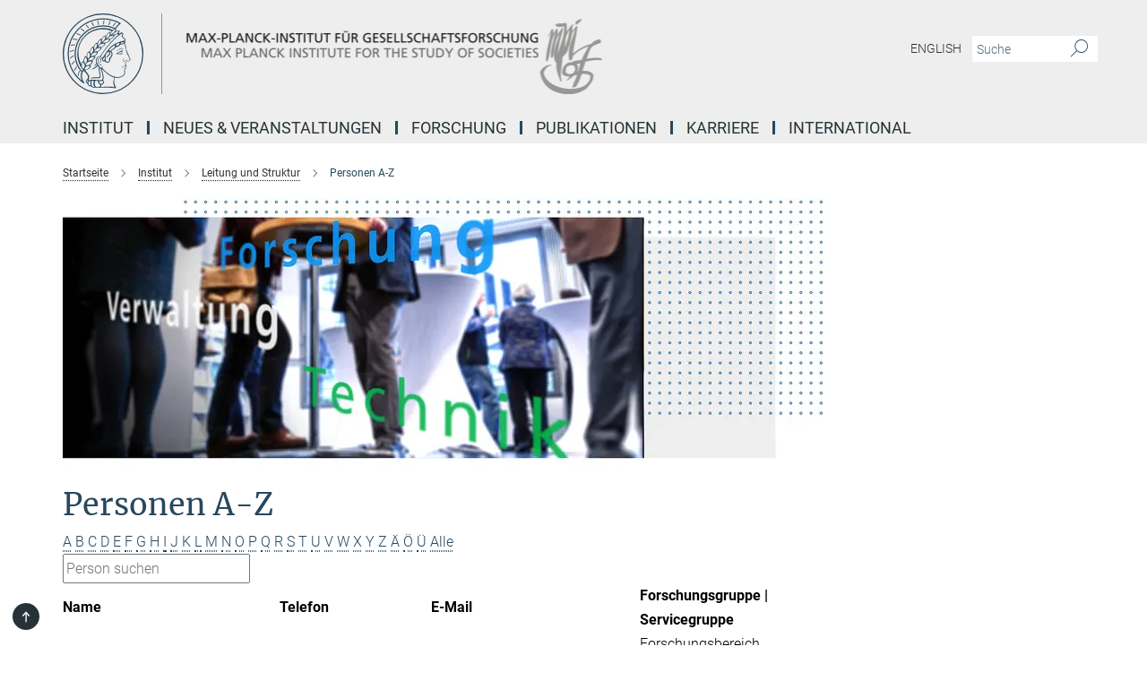

--- FILE ---
content_type: text/html; charset=utf-8
request_url: https://www.mpifg.de/487388/personen-a-z?letter=B&previous_letter=P
body_size: 17799
content:
<!DOCTYPE html>
<html prefix="og: http://ogp.me/ns#" lang="de">
<head>
  <meta http-equiv="X-UA-Compatible" content="IE=edge">
  <meta content="width=device-width, initial-scale=1.0" name="viewport">
  <meta http-equiv="Content-Type" content="text/html; charset=utf-8"/>
  <title>Personen A-Z</title>
  
  <meta name="keywords" content="" /><meta name="description" content="" />
  
  
<meta property="og:title" content="Personen A-Z">
<meta property="og:description" content="">
<meta property="og:type" content="website">
<meta property="og:url" content="https://www.mpifg.de/487388/personen-a-z">
<meta property="og:image" content="https://www.mpifg.de/assets/og-logo-281c44f14f2114ed3fe50e666618ff96341055a2f8ce31aa0fd70471a30ca9ed.jpg">


  
  


  <meta name="msapplication-TileColor" content="#fff" />
<meta name="msapplication-square70x70logo" content="/assets/touch-icon-70x70-16c94b19254f9bb0c9f8e8747559f16c0a37fd015be1b4a30d7d1b03ed51f755.png" />
<meta name="msapplication-square150x150logo" content="/assets/touch-icon-150x150-3b1e0a32c3b2d24a1f1f18502efcb8f9e198bf2fc47e73c627d581ffae537142.png" />
<meta name="msapplication-wide310x150logo" content="/assets/touch-icon-310x150-067a0b4236ec2cdc70297273ab6bf1fc2dcf6cc556a62eab064bbfa4f5256461.png" />
<meta name="msapplication-square310x310logo" content="/assets/touch-icon-310x310-d33ffcdc109f9ad965a6892ec61d444da69646747bd88a4ce7fe3d3204c3bf0b.png" />
<link rel="apple-touch-icon" type="image/png" href="/assets/touch-icon-180x180-a3e396f9294afe6618861344bef35fc0075f9631fe80702eb259befcd682a42c.png" sizes="180x180">
<link rel="icon" type="image/png" href="/assets/touch-icon-32x32-143e3880a2e335e870552727a7f643a88be592ac74a53067012b5c0528002367.png" sizes="32x32">

  <link rel="preload" href="/assets/roboto-v20-latin-ext_latin_greek-ext_greek_cyrillic-ext_cyrillic-700-8d2872cf0efbd26ce09519f2ebe27fb09f148125cf65964890cc98562e8d7aa3.woff2" as="font" type="font/woff2" crossorigin="anonymous">
  
  
  
  <script>var ROOT_PATH = '/';var LANGUAGE = 'de';var PATH_TO_CMS = 'https://mpifg.iedit.mpg.de';var INSTANCE_NAME = 'mpifg';</script>
  
      <link rel="stylesheet" media="all" href="/assets/responsive_live_blue-8838661f5508f8edd0f9156ac8bfdc01a5e06828e387498bda82da6674fd5020.css" />
    <link rel="stylesheet" media="all" href="/assets/responsive/headerstylesheets/mpifg-header-603d767c143fa78049a2f284db05436475190146b566ee9b718a5c456506da6a.css" />

<script>
  window.addEventListener("load", function() {
    var linkElement = document.createElement("link");
    linkElement.rel="stylesheet";
    linkElement.href="/assets/katex/katex-4c5cd0d7a0c68fd03f44bf90378c50838ac39ebc09d5f02a7a9169be65ab4d65.css";
    linkElement.media="all";
    document.head.appendChild(linkElement);
  });
</script>


  

  

  <script>
  if(!window.DCLGuard) {
    window.DCLGuard=true;
  }
</script>
<script type="module">
//<![CDATA[
document.body.addEventListener('Base',function(){  (function (global) {
    if (global.MpgApp && global.MpgApp.object) {
      global.MpgApp.object.id = +'487388';
    }
  }(window));
});
/*-=deferred=-*/
//]]>
</script>
  <link rel="canonical" href="https://www.mpifg.de/487388/personen-a-z" />


  
  <meta name="csrf-param" content="authenticity_token" />
<meta name="csrf-token" content="G0B9g_AFefhwqdfs4mtlElQ7zrhWGTJxDQksz0CCWhjDZ0l6m5hj_va5bxowHN0gn-HqZiIKstke1m3YHiwg8g" />
  <meta name="generator" content="JustRelate CX Cloud (www.justrelate.com)" />
  
  
      <link rel="alternate" hreflang="en" href="https://www.mpifg.de/546498/personen-a-z" />
    <link rel="alternate" hreflang="de" href="https://www.mpifg.de/487388/personen-a-z" />


  
    <script type="module" >
      window.allHash = { 'manifest':'/assets/manifest-04024382391bb910584145d8113cf35ef376b55d125bb4516cebeb14ce788597','responsive/modules/display_pubman_reference_counter':'/assets/responsive/modules/display_pubman_reference_counter-8150b81b51110bc3ec7a4dc03078feda26b48c0226aee02029ee6cf7d5a3b87e','responsive/modules/video_module':'/assets/responsive/modules/video_module-231e7a8449475283e1c1a0c7348d56fd29107c9b0d141c824f3bd51bb4f71c10','responsive/live/annual_report_overview':'/assets/responsive/live/annual_report_overview-f7e7c3f45d3666234c0259e10c56456d695ae3c2df7a7d60809b7c64ce52b732','responsive/live/annual_review_overview':'/assets/responsive/live/annual_review_overview-49341d85de5d249f2de9b520154d516e9b4390cbf17a523d5731934d3b9089ec','responsive/live/deferred-picture-loader':'/assets/responsive/live/deferred-picture-loader-088fb2b6bedef1b9972192d465bc79afd9cbe81cefd785b8f8698056aa04cf93','responsive/live/employee':'/assets/responsive/live/employee-ac8cd3e48754c26d9eaf9f9965ab06aca171804411f359cbccd54a69e89bc31c','responsive/live/employee_landing_page':'/assets/responsive/live/employee_landing_page-ac8cd3e48754c26d9eaf9f9965ab06aca171804411f359cbccd54a69e89bc31c','responsive/live/employee_search':'/assets/responsive/live/employee_search-47a41df3fc7a7dea603765ad3806515b07efaddd7cf02a8d9038bdce6fa548a1','responsive/live/event_overview':'/assets/responsive/live/event_overview-817c26c3dfe343bed2eddac7dd37b6638da92babec077a826fde45294ed63f3c','responsive/live/gallery_overview':'/assets/responsive/live/gallery_overview-459edb4dec983cc03e8658fafc1f9df7e9d1c78786c31d9864e109a04fde3be7','responsive/live/institute_page':'/assets/responsive/live/institute_page-03ec6d8aaec2eff8a6c1522f54abf44608299523f838fc7d14db1e68d8ec0c7a','responsive/live/institutes_map':'/assets/responsive/live/institutes_map-588c0307e4a797238ba50134c823708bd3d8d640157dc87cf24b592ecdbd874e','responsive/live/job_board':'/assets/responsive/live/job_board-0db2f3e92fdcd350960e469870b9bef95adc9b08e90418d17a0977ae0a9ec8fd','responsive/live/newsroom':'/assets/responsive/live/newsroom-c8be313dabf63d1ee1e51af14f32628f2c0b54a5ef41ce999b8bd024dc64cad2','responsive/live/organigramm':'/assets/responsive/live/organigramm-18444677e2dce6a3c2138ce8d4a01aca7e84b3ea9ffc175b801208634555d8ff','responsive/live/research_page':'/assets/responsive/live/research_page-c8be313dabf63d1ee1e51af14f32628f2c0b54a5ef41ce999b8bd024dc64cad2','responsive/live/science_gallery_overview':'/assets/responsive/live/science_gallery_overview-5c87ac26683fe2f4315159efefa651462b87429147b8f9504423742e6b7f7785','responsive/live/tabcard':'/assets/responsive/live/tabcard-be5f79406a0a3cc678ea330446a0c4edde31069050268b66ce75cfda3592da0d','live/advent_calendar':'/assets/live/advent_calendar-4ef7ec5654db2e7d38c778dc295aec19318d2c1afcbbf6ac4bfc2dde87c57f12','live/employee':'/assets/live/employee-fb8f504a3309f25dbdd8d3cf3d3f55c597964116d5af01a0ba720e7faa186337','live/employee_landing_page':'/assets/live/employee_landing_page-fb8f504a3309f25dbdd8d3cf3d3f55c597964116d5af01a0ba720e7faa186337','live/gallery_overview':'/assets/live/gallery_overview-18a0e0553dd83304038b0c94477d177e23b8b98bff7cb6dd36c7c99bf8082d12','live/podcast_page':'/assets/live/podcast_page-fe7023d277ed2b0b7a3228167181231631915515dcf603a33f35de7f4fd9566f','live/video_page':'/assets/live/video_page-62efab78e58bdfd4531ccfc9fe3601ea90abeb617a6de220c1d09250ba003d37','responsive/mpg_common/live/dropdown_list':'/assets/responsive/mpg_common/live/dropdown_list-71372d52518b3cb50132756313972768fdec1d4fa3ffa38e6655696fe2de5c0b','responsive/mpg_common/live/event_calendar':'/assets/responsive/mpg_common/live/event_calendar-719dd7e7333c7d65af04ddf8e2d244a2646b5f16d0d7f24f75b0bb8c334da6a5','responsive/mpg_common/live/event_registration':'/assets/responsive/mpg_common/live/event_registration-e6771dca098e37c2858ff2b690497f83a2808b6c642e3f4540e8587e1896c84e','responsive/mpg_common/live/expandable':'/assets/responsive/mpg_common/live/expandable-e2143bde3d53151b5ff7279eaab589f3fefb4fd31278ca9064fd6b83b38d5912','responsive/mpg_common/live/gallery_youtube_video':'/assets/responsive/mpg_common/live/gallery_youtube_video-b859711b59a5655b5fa2deb87bd0d137460341c3494a5df957f750c716970382','responsive/mpg_common/live/interactive_table':'/assets/responsive/mpg_common/live/interactive_table-bff65d6297e45592f8608cd64814fc8d23f62cb328a98b482419e4c25a31fdde','responsive/mpg_common/live/intersection-observer':'/assets/responsive/mpg_common/live/intersection-observer-9e55d6cf2aac1d0866ac8588334111b664e643e4e91b10c5cbb42315eb25d974','responsive/mpg_common/live/main_menu':'/assets/responsive/mpg_common/live/main_menu-43966868573e0e775be41cf218e0f15a6399cf3695eb4297bae55004451acada','responsive/mpg_common/live/news_publication_overview':'/assets/responsive/mpg_common/live/news_publication_overview-d1aae55c18bfd7cf46bad48f7392e51fc1b3a3b887bc6312a39e36eaa58936fa','responsive/mpg_common/live/reverse':'/assets/responsive/mpg_common/live/reverse-9d6a32ce7c0f41fbc5249f8919f9c7b76cacd71f216c9e6223c27560acf41c8b','responsive/mpg_common/live/shuffle':'/assets/responsive/mpg_common/live/shuffle-14b053c3d32d46209f0572a91d3240487cd520326247fc2f1c36ea4d3a6035eb','responsive/mpg_common/live/slick_lazyloader':'/assets/responsive/mpg_common/live/slick_lazyloader-ea2704816b84026f362aa3824fcd44450d54dffccb7fca3c853d2f830a5ce412','responsive/mpg_common/live/video':'/assets/responsive/mpg_common/live/video-55b7101b2ac2622a81eba0bdefd94b5c5ddf1476b01f4442c3b1ae855b274dcf','responsive/mpg_common/live/youtube_extension':'/assets/responsive/mpg_common/live/youtube_extension-2b42986b3cae60b7e4153221d501bc0953010efeadda844a2acdc05da907e90f','preview/_pdf_sorting':'/assets/preview/_pdf_sorting-8fa7fd1ef29207b6c9a940e5eca927c26157f93f2a9e78e21de2578e6e06edf0','preview/advent_calendar':'/assets/preview/advent_calendar-4ef7ec5654db2e7d38c778dc295aec19318d2c1afcbbf6ac4bfc2dde87c57f12','preview/annual_review_search':'/assets/preview/annual_review_search-8fa7fd1ef29207b6c9a940e5eca927c26157f93f2a9e78e21de2578e6e06edf0','preview/edit_overlays':'/assets/preview/edit_overlays-cef31afd41d708f542672cc748b72a6b62ed10df9ee0030c11a0892ae937db70','preview/employee':'/assets/preview/employee-fb8f504a3309f25dbdd8d3cf3d3f55c597964116d5af01a0ba720e7faa186337','preview/employee_landing_page':'/assets/preview/employee_landing_page-fb8f504a3309f25dbdd8d3cf3d3f55c597964116d5af01a0ba720e7faa186337','preview/gallery_overview':'/assets/preview/gallery_overview-ca27fbd8e436a0f15e28d60a0a4a5861f7f9817b9cb44cb36ae654ebe03eec2a','preview/lodash':'/assets/preview/lodash-01fbab736a95109fbe4e1857ce7958edc28a78059301871a97ed0459a73f92d2','preview/overlay':'/assets/preview/overlay-4b3006f01cc2a80c44064f57acfdb24229925bbf211ca5a5e202b0be8cd2e66e','preview/overlay_ajax_methods':'/assets/preview/overlay_ajax_methods-0cceedf969995341b0aeb5629069bf5117896d2b053822e99f527e733430de65','preview/pdf_overview':'/assets/preview/pdf_overview-8fa7fd1ef29207b6c9a940e5eca927c26157f93f2a9e78e21de2578e6e06edf0','preview/podcast_page':'/assets/preview/podcast_page-8b696f28fe17c5875ac647a54463d6cf4beda5fa758ba590dd50d4f7d11e02a0','preview/preview':'/assets/preview/preview-7d20d27ffa274bf0336cbf591613fbbffd4fa684d745614240e81e11118b65c2','preview/science_gallery_overview':'/assets/preview/science_gallery_overview-00600feadb223d3b4cb5432a27cc6bee695f2b95225cb9ecf2e9407660ebcc35','preview/video_page':'/assets/preview/video_page-5359db6cf01dcd5736c28abe7e77dabdb4c7caa77184713f32f731d158ced5a8','preview_manifest':'/assets/preview_manifest-04024382391bb910584145d8113cf35ef376b55d125bb4516cebeb14ce788597','editmarker':'/assets/editmarker-b8d0504e39fbfef0acc731ba771c770852ec660f0e5b8990b6d367aefa0d9b9c','live':'/assets/live-4aa8e228b0242df1d2d064070d3be572a1ad3e67fe8c70b092213a5236b38737','print':'/assets/print-08c7a83da7f03ca9674c285c1cc50a85f44241f0bcef84178df198c8e9805c3c','mpg_base':'/assets/mpg_base-161fbafcd07f5fc9b56051e8acd88e712c103faef08a887e51fdcf16814b7446','mpg_fouc':'/assets/mpg_fouc-eebdc1d7cd6162660dba86fb5b14c50c7413009f000b88f306fd9fdfb92d8168','mpg_amd':'/assets/mpg_amd-7c9ab00ac1b3a8c78cac15f76b6d33ed50bb1347cea217b0848031018ef80c94','mpg_amd_bundle':'/assets/mpg_amd_bundle-932e0d098e1959a6b4654b199e4c02974ab670115222c010a0bcc14756fce071','responsive/friendlycaptcha/widget.module.min':'/assets/responsive/friendlycaptcha/widget.module.min-19cabfb2100ce6916acaa628a50895f333f8ffb6a12387af23054565ee2122f2','responsive/honeybadger.min':'/assets/responsive/honeybadger.min-213763a8258237e8c4d12f0dbd98d8a966023b02f7433c1a05c1bace6ef120ec','responsive_live':'/assets/responsive_live-d4b4a938cbf67a69dc6ba9767c95bb10486874f069e457abc2ad6f53c7126fac','katex/katex':'/assets/katex/katex-ca9d4097b1925d5d729e5c4c7ffcdb44112ba08c53e7183feb26afa6927cc4fd','responsive/tsmodules/cashew':'/assets/responsive/tsmodules/cashew-f2b3a6f988f933937212c2239a5008703225511ab19b4a6d6cbead2e9904ae21','responsive/tsmodules/datahandler':'/assets/responsive/tsmodules/datahandler-18b09253aa824ba684b48d41aea5edb6321851210404bdc3c47922c961181980','responsive/tsmodules/edit-menu':'/assets/responsive/tsmodules/edit-menu-ed8038730fbc4b64d700f28f3ccdcc8c33cc558e1182af3f37b6b4374a3ad3b6','responsive/tsmodules/edit':'/assets/responsive/tsmodules/edit-80ca9b5137f2eeb575e45f3ff1fd611effb73bd27d9f920d5f758c27a4212067','responsive/tsmodules/image-information':'/assets/responsive/tsmodules/image-information-2766379bd0ae7c612169084e5437d5662006eec54acbecba9f83ac8773ac20fa','responsive/tsmodules/languages':'/assets/responsive/tsmodules/languages-33d886fa0f8a758ac8817dfaf505c136d22e86a95988298f3b14cf46c870a586','responsive/tsmodules/menu':'/assets/responsive/tsmodules/menu-dc7cee42b20a68a887e06bb1979d6ecc601ff8dd361b80cc6a8190e33ab7f005','responsive/tsmodules/notify':'/assets/responsive/tsmodules/notify-44b67b61195156d3827af8dfd00797cd327f013dc404720659f2d3da19cf6f77','responsive/tsmodules/virtual-form':'/assets/responsive/tsmodules/virtual-form-31974440dbd9f79534149b9376a63b1f2e0b542abb5ba898e4fbaeef377d66ca' }
    </script>
    <script type="module">
//<![CDATA[
document.body.addEventListener('AMD',function(){    requirejs.config({
      waitSeconds:0,
      paths: allHash
    })
});
/*-=deferred=-*/
//]]>
</script></head>

 <body class="mpifg employee_list  language-de" id="top">
  
  
  

<header class="navbar hero navigation-on-bottom">

  <div class="container remove-padding header-main-container">


    <div class="navbar-header">
        <a class="navbar-brand mpg-icon mpg-icon-logo language-de language-deblue" aria-label="Logo Max-Planck-Institut für Gesellschaftsforschung, zur Startseite" href="/"></a>
    </div>

    <div class="lang-search">
      <div class="collapse navbar-collapse bs-navbar-collapse">
        <ul class="hidden-xs hidden-sm nav navbar-nav navbar-right navbar-meta">
          <li class="language-switcher-links">
            
    <a href="/546498/personen-a-z">English</a>


          </li>
          <li>
            <form class="navbar-form navbar-left search-field hidden-xs" role="search" action="/2772/suchergebnis" accept-charset="UTF-8" method="get">
  <div class="form-group noindex">
    <input class="form-control searchfield"
      name="searchfield"
      placeholder="Suche"
      value=""
      type="search"
      aria-label="Bitte geben Sie einen Suchbegriff ein."
    />
    <button class="btn btn-default searchbutton" aria-label="Suche">
      <i class="mpg-icon mpg-icon-search" role="img" aria-hidden="true"></i>
    </button>
  </div>
</form>
          </li>
          <li>
            
          </li>

        </ul>
      </div>
    </div>


    <div class="navbar-title-wrapper">

      <nav class="navbar navbar-default" aria-label="Hauptnavigation">
        <div class="navbar-header">
          <div class="visible-xs visible-sm">
            <button class="nav-btn navbar-toggle" type="button" data-toggle="collapse" data-target="#main-navigation-container" aria-haspopup="true" aria-expanded="false" aria-label="Hauptnavigations-Schalter">
              <svg width="40" height="40" viewBox="-25 -25 50 50">
                <circle cx="0" cy="0" r="25" fill="none"/>
                <rect class="burgerline-1" x="-15" y="-12" width="30" height="4" fill="black"/>
                <rect class="burgerline-2" x="-15" y="-2" width="30" height="4" fill="black"/>
                <rect class="burgerline-3" x="-15" y="8" width="30" height="4" fill="black"/>
              </svg>
            </button>
          </div>
        </div>

        <div class="collapse navbar-collapse js-navbar-collapse noindex" id="main-navigation-container">

          <div class="mobile-search-pwa-container">
            <div class="mobile-search-container">
              <form class="navbar-form navbar-left search-field visible-sm visible-xs mobile clearfix" role="search" action="/2772/suchergebnis" accept-charset="UTF-8" method="get">
  <div class="form-group noindex">
    <input class="form-control searchfield"
      name="searchfield"
      placeholder="Suche"
      value=""
      type="search"
      aria-label="Bitte geben Sie einen Suchbegriff ein."
    />
    <button class="btn btn-default searchbutton" aria-label="Suche">
      <i class="mpg-icon mpg-icon-search" role="img" aria-hidden="true"></i>
    </button>
  </div>
</form>
            </div>
              
          </div>

          
            <ul class="nav navbar-nav col-xs-12" id="main_nav" data-timestamp="2025-10-16T08:52:33.136Z">
<li class="dropdown mega-dropdown clearfix" tabindex="0" data-positioning="3">
<a class="main-navi-item dropdown-toggle undefined" id="Root-de.0">Institut<span class="arrow-dock"></span></a><a class="dropdown-toggle visible-xs visible-sm" data-no-bs-toggle="dropdown" role="button" aria-expanded="false" aria-controls="flyout-Root-de.0"><span class="mpg-icon mpg-icon-down2"></span></a><ul id="flyout-Root-de.0" class="col-xs-12 dropdown-menu  mega-dropdown-menu row">
<li class="col-xs-12 col-sm-4 menu-column"><ul class="main">
<li class="dropdown-title">
<a href="/436131/profil" id="Root-de.0.0.0">Profil</a><ul>
<li><a href="/436159/geschichte" id="Root-de.0.0.0.0">Geschichte</a></li>
<li><a href="/kontakt" id="Root-de.0.0.0.1">Kontakt</a></li>
</ul>
</li>
<li class="dropdown-title">
<a href="/431946/management-struktur" id="Root-de.0.0.1">Leitung &amp; Struktur</a><ul>
<li><a href="/431922/organigramm" id="Root-de.0.0.1.0">Organigramm</a></li>
<li><a href="/506306/zahlen-und-fakten" id="Root-de.0.0.1.1">Zahlen und Fakten</a></li>
<li><a href="/777631/servicegruppen" id="Root-de.0.0.1.2">Servicegruppen</a></li>
<li><a href="/487388/personen-a-z" id="Root-de.0.0.1.3">Personen A-Z</a></li>
</ul>
</li>
<li class="dropdown-title"><a href="/435733/fachbeirat" id="Root-de.0.0.2">Fachbeirat</a></li>
<li class="dropdown-title"><a href="/435747/kuratorium" id="Root-de.0.0.3">Kuratorium</a></li>
</ul></li>
<li class="col-xs-12 col-sm-4 menu-column"><ul class="main">
<li class="dropdown-title">
<a href="/432179/direktoren" id="Root-de.0.1.0">Direktoren</a><ul>
<li><a href="/546547/baccaro" id="Root-de.0.1.0.0">Lucio Baccaro</a></li>
<li><a href="/546531/beckert" id="Root-de.0.1.0.1">Jens Beckert</a></li>
</ul>
</li>
<li class="dropdown-title">
<a href="/432165/emeriti" id="Root-de.0.1.1">Emeriti</a><ul>
<li><a href="/456903/Mayntz" id="Root-de.0.1.1.0">Renate Mayntz</a></li>
<li><a href="/scharpf" id="Root-de.0.1.1.1">Fritz W. Scharpf</a></li>
<li><a href="/457994/Streeck" id="Root-de.0.1.1.2">Wolfgang Streeck</a></li>
</ul>
</li>
<li class="dropdown-title"><a href="/682115/wissenschaftler-innen" id="Root-de.0.1.2">Wissenschaftlerinnen &amp; Wissenschaftler</a></li>
<li class="dropdown-title"><a href="/504213/weitere-mitglieder" id="Root-de.0.1.3">Weitere Mitglieder</a></li>
</ul></li>
<li class="col-xs-12 col-sm-4 menu-column"><ul class="main">
<li class="dropdown-title"><a href="/sir" id="Root-de.0.2.0">Scholar in Residence</a></li>
<li class="dropdown-title"><a href="/487955/gaeste" id="Root-de.0.2.1">Gäste</a></li>
<li class="dropdown-title">
<a href="/432131/alumni" id="Root-de.0.2.2">Alumni</a><ul>
<li><a href="/632244/was-macht-eigentlich" id="Root-de.0.2.2.0">Was macht eigentlich ...</a></li>
<li><a href="/freunde" id="Root-de.0.2.2.1">Verein der Freunde und Ehemaligen</a></li>
<li><a href="/1093287/institutstage" id="Root-de.0.2.2.2">Institutstage</a></li>
</ul>
</li>
</ul></li>
</ul>
</li>
<li class="dropdown mega-dropdown clearfix" tabindex="0" data-positioning="2">
<a class="main-navi-item dropdown-toggle undefined" id="Root-de.1">Neues &amp; Veranstaltungen<span class="arrow-dock"></span></a><a class="dropdown-toggle visible-xs visible-sm" data-no-bs-toggle="dropdown" role="button" aria-expanded="false" aria-controls="flyout-Root-de.1"><span class="mpg-icon mpg-icon-down2"></span></a><ul id="flyout-Root-de.1" class="col-xs-12 dropdown-menu  mega-dropdown-menu row">
<li class="col-xs-12 col-sm-4 menu-column"><ul class="main">
<li class="dropdown-title">
<a href="/34034/02-neues" id="Root-de.1.0.0">Neues aus dem Institut</a><ul>
<li><a href="/57675/mpifg-in-medien" id="Root-de.1.0.0.0">MPIfG in den Medien</a></li>
<li><a href="/magazin-gesellschaftsforschung" id="Root-de.1.0.0.1">Forschungsmagazin</a></li>
</ul>
</li>
<li class="dropdown-title"><a href="/666810/pressestelle" id="Root-de.1.0.1">Pressestelle</a></li>
<li class="dropdown-title"><a href="/651284/newsletters-und-mailings" id="Root-de.1.0.2">Newsletters und Mailings abonnieren</a></li>
</ul></li>
<li class="col-xs-12 col-sm-4 menu-column"><ul class="main">
<li class="dropdown-title">
<a href="/1184434/02-veranstaltungen" id="Root-de.1.1.0">Veranstaltungen</a><ul>
<li><a href="/max-cpe-workshop-series" id="Root-de.1.1.0.0">MAX CPE Online Workshops</a></li>
<li><a href="/1184679/formate" id="Root-de.1.1.0.1">Veranstaltungsformate</a></li>
</ul>
</li>
<li class="dropdown-title"><a href="/1184468/audios_videos" id="Root-de.1.1.1">Audios &amp; Videos</a></li>
</ul></li>
</ul>
</li>
<li class="dropdown mega-dropdown clearfix" tabindex="0" data-positioning="3">
<a class="main-navi-item dropdown-toggle undefined" id="Root-de.2">Forschung <span class="arrow-dock"></span></a><a class="dropdown-toggle visible-xs visible-sm" data-no-bs-toggle="dropdown" role="button" aria-expanded="false" aria-controls="flyout-Root-de.2"><span class="mpg-icon mpg-icon-down2"></span></a><ul id="flyout-Root-de.2" class="col-xs-12 dropdown-menu  mega-dropdown-menu row">
<li class="col-xs-12 col-sm-4 menu-column"><ul class="main">
<li class="dropdown-title"><a href="/forschungsprogramm" id="Root-de.2.0.0">Forschungsprogramm</a></li>
<li class="dropdown-title">
<a href="/694926/forschungsbereiche-direktoren" id="Root-de.2.0.1">Forschungsbereiche der Direktoren</a><ul>
<li><a href="/forschung/politische-oekonomie" id="Root-de.2.0.1.0">Politische Ökonomie</a></li>
<li><a href="/forschung/wirtschaftssoziologie" id="Root-de.2.0.1.1">Wirtschaftssoziologie</a></li>
</ul>
</li>
</ul></li>
<li class="col-xs-12 col-sm-4 menu-column"><ul class="main"><li class="dropdown-title">
<a href="/689863/forschungsgruppen" id="Root-de.2.1.0">Forschungsgruppen</a><ul>
<li><a href="/forschung/politische-oekonomie-der-europaeischen-integration" id="Root-de.2.1.0.0">Politische Ökonomie der europäischen Integration</a></li>
<li><a href="/forschung/technology-sovereignty-de" id="Root-de.2.1.0.1">Technologie und Souveränität</a></li>
<li><a href="/forschung/contested-ecologies-de" id="Root-de.2.1.0.2">Umstrittene Ökologien</a></li>
</ul>
</li></ul></li>
<li class="col-xs-12 col-sm-4 menu-column"><ul class="main">
<li class="dropdown-title">
<a href="/1082306/forschungsschwerpunkt" id="Root-de.2.2.0">Forschungsschwerpunkt</a><ul><li><a href="/forschung/vermoegen-und-soziale-ungleichheit" id="Root-de.2.2.0.0">Vermögen und soziale Ungleichheit</a></li></ul>
</li>
<li class="dropdown-title"><a href="/576490/projekte-emeriti" id="Root-de.2.2.1">Projekte der Emeriti</a></li>
<li class="dropdown-title"><a href="/576475/dissertationsprojekte" id="Root-de.2.2.2">Dissertationsprojekte</a></li>
<li class="dropdown-title"><a href="/576505/weitere-projekte" id="Root-de.2.2.3">Weitere Projekte</a></li>
</ul></li>
</ul>
</li>
<li class="dropdown mega-dropdown clearfix" tabindex="0" data-positioning="3">
<a class="main-navi-item dropdown-toggle undefined" id="Root-de.3">Publikationen <span class="arrow-dock"></span></a><a class="dropdown-toggle visible-xs visible-sm" data-no-bs-toggle="dropdown" role="button" aria-expanded="false" aria-controls="flyout-Root-de.3"><span class="mpg-icon mpg-icon-down2"></span></a><ul id="flyout-Root-de.3" class="col-xs-12 dropdown-menu  mega-dropdown-menu row">
<li class="col-xs-12 col-sm-4 menu-column"><ul class="main">
<li class="dropdown-title">
<a href="/publikationen" id="Root-de.3.0.0">Publikationsreihen des MPIfG</a><ul>
<li><a href="/89405/mpifg-buecher" id="Root-de.3.0.0.0">MPIfG Bücher</a></li>
<li><a href="/discussion-papers" id="Root-de.3.0.0.1">MPIfG Discussion Papers</a></li>
<li><a href="/journal-articles" id="Root-de.3.0.0.2">MPIfG Journal Articles</a></li>
</ul>
</li>
<li class="dropdown-title"><a href="/649241/imprs-spce-dissertation-series" id="Root-de.3.0.1">IMPRS-SPCE Dissertationen</a></li>
</ul></li>
<li class="col-xs-12 col-sm-4 menu-column"><ul class="main">
<li class="dropdown-title"><a href="/643829/publikationen-alle" id="Root-de.3.1.0">Publikationen der Wissenschaftlerinnen und Wissenschaftler</a></li>
<li class="dropdown-title"><a href="/644253/forschungsmagazin-und-berichte" id="Root-de.3.1.1">Forschungsmagazin und Berichte</a></li>
</ul></li>
<li class="col-xs-12 col-sm-4 menu-column"><ul class="main">
<li class="dropdown-title"><a href="/1062906/bibliothek" id="Root-de.3.2.0">Bibliothek</a></li>
<li class="dropdown-title"><a href="/1005974/open-access" id="Root-de.3.2.1">Open Access</a></li>
<li class="dropdown-title"><a href="/643855/suche-nach-publikationen" id="Root-de.3.2.2">Publikationssuche</a></li>
</ul></li>
</ul>
</li>
<li class="dropdown mega-dropdown clearfix" tabindex="0" data-positioning="3">
<a class="main-navi-item dropdown-toggle undefined" id="Root-de.4">Karriere <span class="arrow-dock"></span></a><a class="dropdown-toggle visible-xs visible-sm" data-no-bs-toggle="dropdown" role="button" aria-expanded="false" aria-controls="flyout-Root-de.4"><span class="mpg-icon mpg-icon-down2"></span></a><ul id="flyout-Root-de.4" class="col-xs-12 dropdown-menu  mega-dropdown-menu row">
<li class="col-xs-12 col-sm-4 menu-column"><ul class="main">
<li class="dropdown-title"><a href="/karriere/ausschreibungen_de" id="Root-de.4.0.0">Stellenangebote</a></li>
<li class="dropdown-title">
<a href="/426325/forschen-am-mpifg" id="Root-de.4.0.1">Forschen am MPIfG</a><ul>
<li><a href="/426094/01-doktoranden-programm" id="Root-de.4.0.1.0">Doktorandenprogramm</a></li>
<li><a href="/426113/02-postdoktoranden-programm" id="Root-de.4.0.1.1">Postdoktorandenprogramm</a></li>
<li><a href="/426134/habilitationsstellen" id="Root-de.4.0.1.2">Habilitationsstellen</a></li>
<li><a href="/426149/forschungsgruppenleitung" id="Root-de.4.0.1.3">Forschungsgruppenleitung</a></li>
</ul>
</li>
</ul></li>
<li class="col-xs-12 col-sm-4 menu-column"><ul class="main">
<li class="dropdown-title">
<a href="/427115/gast-am-mpifg" id="Root-de.4.1.0">Zu Gast am MPIfG</a><ul>
<li><a href="/programm-gastwissenschaftler" id="Root-de.4.1.0.0">Gastwissenschaftlerprogramm</a></li>
<li><a href="/426188/04-scholar-in-residence" id="Root-de.4.1.0.1">Scholar in Residence</a></li>
<li><a href="/jir" id="Root-de.4.1.0.2">Journalist in Residence</a></li>
</ul>
</li>
<li class="dropdown-title"><a href="/426251/06-studierende" id="Root-de.4.1.1">Studierende</a></li>
</ul></li>
<li class="col-xs-12 col-sm-4 menu-column"><ul class="main">
<li class="dropdown-title">
<a href="/426269/technik-verwaltung" id="Root-de.4.2.0">Beschäftigte in Technik und Verwaltung</a><ul><li><a href="/426284/ausbildung" id="Root-de.4.2.0.0">Ausbildungsberufe</a></li></ul>
</li>
<li class="dropdown-title"><a href="/426355/chancengleichheit" id="Root-de.4.2.1">Chancengleichheit</a></li>
<li class="dropdown-title"><a href="/426399/leben-arbeiten-in-koeln" id="Root-de.4.2.2">Leben und Arbeiten in Köln</a></li>
</ul></li>
</ul>
</li>
<li class="dropdown mega-dropdown clearfix" tabindex="0" data-positioning="3">
<a class="main-navi-item dropdown-toggle undefined" id="Root-de.5">International <span class="arrow-dock"></span></a><a class="dropdown-toggle visible-xs visible-sm" data-no-bs-toggle="dropdown" role="button" aria-expanded="false" aria-controls="flyout-Root-de.5"><span class="mpg-icon mpg-icon-down2"></span></a><ul id="flyout-Root-de.5" class="col-xs-12 dropdown-menu  mega-dropdown-menu row">
<li class="col-xs-12 col-sm-4 menu-column"><ul class="main"><li class="dropdown-title">
<a href="/500143/internationale-kooperation" id="Root-de.5.0.0">Kooperationen</a><ul>
<li><a href="/500289/deutschland-und-frankreich" id="Root-de.5.0.0.0">Sciences Po in Paris</a></li>
<li><a href="/500331/partner-in-lateinamerika" id="Root-de.5.0.0.1">Partner in Lateinamerika</a></li>
<li><a href="/500361/internationale-partner-des-mpifg" id="Root-de.5.0.0.2">Internationale Kooperationspartner - Übersicht</a></li>
</ul>
</li></ul></li>
<li class="col-xs-12 col-sm-4 menu-column"><ul class="main">
<li class="dropdown-title"><a href="/546976/doktorandenprogramm-imprs-spce" id="Root-de.5.1.0">International Max Planck Research School</a></li>
<li class="dropdown-title"><a href="/526710/international-office" id="Root-de.5.1.1">Aus dem Ausland ans MPIfG - International Office</a></li>
</ul></li>
<li class="col-xs-12 col-sm-4 menu-column">
</ul>
</li>
</ul>

          <div class="text-center language-switcher visible-xs visible-sm">
            
    <a href="/546498/personen-a-z">English</a>


          </div>
        </div>
      </nav>
    </div>
  </div>
</header>

<header class="container-full-width visible-print-block">
  <div class="container">
    <div class="row">
      <div class="col-xs-12">
        <div class="content">
              <span class="mpg-icon mpg-icon-logo custom-print-header language-de">
                Max-Planck-Institut für Gesellschaftsforschung
              </span>
        </div>
      </div>
    </div>
  </div>
</header>

<script type="module">
//<![CDATA[
document.body.addEventListener('Base',function(){  var mainMenu;
  if(typeof MpgCommon != "undefined") {
    mainMenu = new MpgCommon.MainMenu();
  }
});
/*-=deferred=-*/
//]]>
</script>
  
  <div id="page_content">
    <div class="container content-wrapper">
  <div class="row">
    <main>
      <article class="col-md-9 ">
        <div class="content py-0">
          <div class="noindex">
  <nav class="hidden-print" aria-label="Breadcrumb">
    <ol class="breadcrumb clearfix" vocab="http://schema.org/" typeof="BreadcrumbList">

          <li class="breadcrumb-item" property="itemListElement" typeof="ListItem">
            <a property="item"
               typeof="WebPage"
               href="/"
               class=""
               title="">
              <span property="name">Startseite</span>
            </a>
            <meta property="position" content="1">
          </li>
          <li class="breadcrumb-item" property="itemListElement" typeof="ListItem">
            <a property="item"
               typeof="WebPage"
               href="/88771/01-institut"
               class=""
               title="">
              <span property="name">Institut</span>
            </a>
            <meta property="position" content="3">
          </li>
          <li class="breadcrumb-item" property="itemListElement" typeof="ListItem">
            <a property="item"
               typeof="WebPage"
               href="/431946/management-struktur"
               class=""
               title="">
              <span property="name">Leitung und Struktur</span>
            </a>
            <meta property="position" content="4">
          </li>
      <li class="breadcrumb-item active" property="itemListElement" typeof="ListItem" aria-current="page">
        <span property="name">Personen A-Z</span>
        <meta property="position" content="5">
      </li>
    </ol>
  </nav>
</div>


        </div>
          <figure class="top-image" style="">
  <picture class="" data-iesrc="/716002/header_image-1756733513.jpg?t=eyJ3aWR0aCI6ODQ4LCJmaWxlX2V4dGVuc2lvbiI6ImpwZyIsIm9ial9pZCI6NzE2MDAyfQ%3D%3D--b4ac6499c47af9621eda170c1aa82cacb9b29eec" data-alt="Verschwommenes Bild von unvollständig dargestellten Personen an einem Stehtisch in einem großen Raum" data-class="img-responsive img-fluid figure-img"><source media="(max-width: 767px)" srcset="/716002/header_image-1756733513.webp?t=eyJ3aWR0aCI6NDE0LCJmaWxlX2V4dGVuc2lvbiI6IndlYnAiLCJvYmpfaWQiOjcxNjAwMn0%3D--80352a6892099b20fa9d8d211e4be0ee4309db24 414w, /716002/header_image-1756733513.webp?t=eyJ3aWR0aCI6Mzc1LCJmaWxlX2V4dGVuc2lvbiI6IndlYnAiLCJvYmpfaWQiOjcxNjAwMn0%3D--148944d6204997eb55688c7092ccb1f7c5cceb2f 375w, /716002/header_image-1756733513.webp?t=eyJ3aWR0aCI6MzIwLCJmaWxlX2V4dGVuc2lvbiI6IndlYnAiLCJvYmpfaWQiOjcxNjAwMn0%3D--e1ed21b1f7c191b96f6fe29e593e19e47dd1eb0c 320w, /716002/header_image-1756733513.webp?t=eyJ3aWR0aCI6NDExLCJmaWxlX2V4dGVuc2lvbiI6IndlYnAiLCJvYmpfaWQiOjcxNjAwMn0%3D--89b501a34cfef125fe5901c66a058566b94bd68e 411w, /716002/header_image-1756733513.webp?t=eyJ3aWR0aCI6NDgwLCJmaWxlX2V4dGVuc2lvbiI6IndlYnAiLCJvYmpfaWQiOjcxNjAwMn0%3D--4bdca5948d7c1c04b1ae0305cb608127086aaf14 480w, /716002/header_image-1756733513.webp?t=eyJ3aWR0aCI6MzYwLCJmaWxlX2V4dGVuc2lvbiI6IndlYnAiLCJvYmpfaWQiOjcxNjAwMn0%3D--4bd688d985b85697f675c4f044eb971fcb4798c2 360w, /716002/header_image-1756733513.webp?t=eyJ3aWR0aCI6ODI4LCJmaWxlX2V4dGVuc2lvbiI6IndlYnAiLCJvYmpfaWQiOjcxNjAwMn0%3D--c6baf1481d65c9a0efd5cf814754ce7d835b4726 828w, /716002/header_image-1756733513.webp?t=eyJ3aWR0aCI6NzUwLCJmaWxlX2V4dGVuc2lvbiI6IndlYnAiLCJvYmpfaWQiOjcxNjAwMn0%3D--b234f26e1d2b7799ea4b4350b6c1807d2d8463af 750w, /716002/header_image-1756733513.webp?t=eyJ3aWR0aCI6NjQwLCJmaWxlX2V4dGVuc2lvbiI6IndlYnAiLCJvYmpfaWQiOjcxNjAwMn0%3D--04d14562b5e21d45a4a8ce91e0967cb18cb06a04 640w, /716002/header_image-1756733513.webp?t=eyJ3aWR0aCI6ODIyLCJmaWxlX2V4dGVuc2lvbiI6IndlYnAiLCJvYmpfaWQiOjcxNjAwMn0%3D--ba9bdc17948686f6b36dbcf8b64da54621fea49b 822w, /716002/header_image-1756733513.webp?t=eyJ3aWR0aCI6OTYwLCJmaWxlX2V4dGVuc2lvbiI6IndlYnAiLCJvYmpfaWQiOjcxNjAwMn0%3D--04504e99879ebaf6fc1984f010adb77d943de019 960w, /716002/header_image-1756733513.webp?t=eyJ3aWR0aCI6NzIwLCJmaWxlX2V4dGVuc2lvbiI6IndlYnAiLCJvYmpfaWQiOjcxNjAwMn0%3D--a945a55d4c2b71821ed3c2d7b3225e2bdc74cca8 720w" sizes="100vw" type="image/webp" /><source media="(max-width: 767px)" srcset="/716002/header_image-1756733513.jpg?t=eyJ3aWR0aCI6NDE0LCJmaWxlX2V4dGVuc2lvbiI6ImpwZyIsIm9ial9pZCI6NzE2MDAyfQ%3D%3D--3c01cd408161e028b61431fc3301f193f976aa5e 414w, /716002/header_image-1756733513.jpg?t=eyJ3aWR0aCI6Mzc1LCJmaWxlX2V4dGVuc2lvbiI6ImpwZyIsIm9ial9pZCI6NzE2MDAyfQ%3D%3D--b74f94bddd00d38daccd5f6504e68f32f30bfbaa 375w, /716002/header_image-1756733513.jpg?t=eyJ3aWR0aCI6MzIwLCJmaWxlX2V4dGVuc2lvbiI6ImpwZyIsIm9ial9pZCI6NzE2MDAyfQ%3D%3D--798a0ee1aea26056fee5046b57688e40e3363a8c 320w, /716002/header_image-1756733513.jpg?t=eyJ3aWR0aCI6NDExLCJmaWxlX2V4dGVuc2lvbiI6ImpwZyIsIm9ial9pZCI6NzE2MDAyfQ%3D%3D--023c9c0a98d4679167d6b21461d3d162b825e700 411w, /716002/header_image-1756733513.jpg?t=eyJ3aWR0aCI6NDgwLCJmaWxlX2V4dGVuc2lvbiI6ImpwZyIsIm9ial9pZCI6NzE2MDAyfQ%3D%3D--f5d34f64015334454bfe0b5eec9578c272cd5a78 480w, /716002/header_image-1756733513.jpg?t=eyJ3aWR0aCI6MzYwLCJmaWxlX2V4dGVuc2lvbiI6ImpwZyIsIm9ial9pZCI6NzE2MDAyfQ%3D%3D--f234d80fc6bb7984cc01957e5411b281fbcdc4db 360w, /716002/header_image-1756733513.jpg?t=eyJ3aWR0aCI6ODI4LCJmaWxlX2V4dGVuc2lvbiI6ImpwZyIsIm9ial9pZCI6NzE2MDAyfQ%3D%3D--2d4a8b74b99a2795f41d6010a8b60dd392eacd86 828w, /716002/header_image-1756733513.jpg?t=eyJ3aWR0aCI6NzUwLCJmaWxlX2V4dGVuc2lvbiI6ImpwZyIsIm9ial9pZCI6NzE2MDAyfQ%3D%3D--67c4de9759a5ff3fd2819d95d0ecf00bd6b31f58 750w, /716002/header_image-1756733513.jpg?t=eyJ3aWR0aCI6NjQwLCJmaWxlX2V4dGVuc2lvbiI6ImpwZyIsIm9ial9pZCI6NzE2MDAyfQ%3D%3D--0dc24293516806771215867beff931b36938f897 640w, /716002/header_image-1756733513.jpg?t=eyJ3aWR0aCI6ODIyLCJmaWxlX2V4dGVuc2lvbiI6ImpwZyIsIm9ial9pZCI6NzE2MDAyfQ%3D%3D--4599f394b2370879e96dd6c1f3b1b2706784dd82 822w, /716002/header_image-1756733513.jpg?t=eyJ3aWR0aCI6OTYwLCJmaWxlX2V4dGVuc2lvbiI6ImpwZyIsIm9ial9pZCI6NzE2MDAyfQ%3D%3D--7b09e4a333ffa285120723c28b73220901437c6e 960w, /716002/header_image-1756733513.jpg?t=eyJ3aWR0aCI6NzIwLCJmaWxlX2V4dGVuc2lvbiI6ImpwZyIsIm9ial9pZCI6NzE2MDAyfQ%3D%3D--e420ab63027f55dc495107480648899ca84b978e 720w" sizes="100vw" type="image/jpeg" /><source media="(min-width: 768px) and (max-width: 991px)" srcset="/716002/header_image-1756733513.webp?t=eyJ3aWR0aCI6NzUwLCJmaWxlX2V4dGVuc2lvbiI6IndlYnAiLCJvYmpfaWQiOjcxNjAwMn0%3D--b234f26e1d2b7799ea4b4350b6c1807d2d8463af 750w, /716002/header_image-1756733513.webp?t=eyJ3aWR0aCI6MTUwMCwiZmlsZV9leHRlbnNpb24iOiJ3ZWJwIiwib2JqX2lkIjo3MTYwMDJ9--0388e9694a3383e1b4169dff833d672c0be60d1c 1500w" sizes="750px" type="image/webp" /><source media="(min-width: 768px) and (max-width: 991px)" srcset="/716002/header_image-1756733513.jpg?t=eyJ3aWR0aCI6NzUwLCJmaWxlX2V4dGVuc2lvbiI6ImpwZyIsIm9ial9pZCI6NzE2MDAyfQ%3D%3D--67c4de9759a5ff3fd2819d95d0ecf00bd6b31f58 750w, /716002/header_image-1756733513.jpg?t=eyJ3aWR0aCI6MTUwMCwiZmlsZV9leHRlbnNpb24iOiJqcGciLCJvYmpfaWQiOjcxNjAwMn0%3D--a551d105ee49f413a4dcb8c7dbe3e82cc7f3c97a 1500w" sizes="750px" type="image/jpeg" /><source media="(min-width: 992px) and (max-width: 1199px)" srcset="/716002/header_image-1756733513.webp?t=eyJ3aWR0aCI6Njk4LCJmaWxlX2V4dGVuc2lvbiI6IndlYnAiLCJxdWFsaXR5Ijo4Niwib2JqX2lkIjo3MTYwMDJ9--c12d957f577aaea4ec4cee7c4dbc79e3a39bf0bc 698w, /716002/header_image-1756733513.webp?t=eyJ3aWR0aCI6MTM5NiwiZmlsZV9leHRlbnNpb24iOiJ3ZWJwIiwib2JqX2lkIjo3MTYwMDJ9--835892dc7c646e0b94096be70a14ca0d793a5ef5 1396w" sizes="698px" type="image/webp" /><source media="(min-width: 992px) and (max-width: 1199px)" srcset="/716002/header_image-1756733513.jpg?t=eyJ3aWR0aCI6Njk4LCJmaWxlX2V4dGVuc2lvbiI6ImpwZyIsIm9ial9pZCI6NzE2MDAyfQ%3D%3D--18b2554d576e72f64ba95801ceac93b7720ac99d 698w, /716002/header_image-1756733513.jpg?t=eyJ3aWR0aCI6MTM5NiwiZmlsZV9leHRlbnNpb24iOiJqcGciLCJvYmpfaWQiOjcxNjAwMn0%3D--21efcdd2866bf71981ce14521df6e6c8a5160d64 1396w" sizes="698px" type="image/jpeg" /><source media="(min-width: 1200px)" srcset="/716002/header_image-1756733513.webp?t=eyJ3aWR0aCI6ODQ4LCJmaWxlX2V4dGVuc2lvbiI6IndlYnAiLCJxdWFsaXR5Ijo4Niwib2JqX2lkIjo3MTYwMDJ9--120d7dbe5b10f1f20c014850c3686c4917d45f6e 848w, /716002/header_image-1756733513.webp?t=eyJ3aWR0aCI6MTY5NiwiZmlsZV9leHRlbnNpb24iOiJ3ZWJwIiwib2JqX2lkIjo3MTYwMDJ9--b90e020f76a2a9da04283f34f0266159680bb853 1696w" sizes="848px" type="image/webp" /><source media="(min-width: 1200px)" srcset="/716002/header_image-1756733513.jpg?t=eyJ3aWR0aCI6ODQ4LCJmaWxlX2V4dGVuc2lvbiI6ImpwZyIsIm9ial9pZCI6NzE2MDAyfQ%3D%3D--b4ac6499c47af9621eda170c1aa82cacb9b29eec 848w, /716002/header_image-1756733513.jpg?t=eyJ3aWR0aCI6MTY5NiwiZmlsZV9leHRlbnNpb24iOiJqcGciLCJvYmpfaWQiOjcxNjAwMn0%3D--6eb7cc44e9dc3c8e7f47c9181d9ec60ea58d8e23 1696w" sizes="848px" type="image/jpeg" /><img alt="Verschwommenes Bild von unvollständig dargestellten Personen an einem Stehtisch in einem großen Raum" title="" id="responsive-header-image" class="img-responsive img-fluid figure-img" src="/716002/header_image-1756733513.jpg?t=eyJ3aWR0aCI6ODQ4LCJmaWxlX2V4dGVuc2lvbiI6ImpwZyIsIm9ial9pZCI6NzE2MDAyfQ%3D%3D--b4ac6499c47af9621eda170c1aa82cacb9b29eec" /></picture>
</figure>



    <h1 class="page-titledesc">Personen A-Z</h1>
    <div class="meta-information">
      
    </div>
    <div class="employee_list">
        <div class="search_letters">
          <div class="dotted_line"></div>

          <div class="letters_with_sidebar letters"><a class="" href="/487388/personen-a-z?letter=A&amp;previous_letter=B">A</a> <a class="current" href="/487388/personen-a-z?letter=B&amp;previous_letter=B">B</a> <a class="" href="/487388/personen-a-z?letter=C&amp;previous_letter=B">C</a> <a class="" href="/487388/personen-a-z?letter=D&amp;previous_letter=B">D</a> <a class="" href="/487388/personen-a-z?letter=E&amp;previous_letter=B">E</a> <a class="" href="/487388/personen-a-z?letter=F&amp;previous_letter=B">F</a> <a class="" href="/487388/personen-a-z?letter=G&amp;previous_letter=B">G</a> <a class="" href="/487388/personen-a-z?letter=H&amp;previous_letter=B">H</a> <a class="" href="/487388/personen-a-z?letter=I&amp;previous_letter=B">I</a> <a class="" href="/487388/personen-a-z?letter=J&amp;previous_letter=B">J</a> <a class="" href="/487388/personen-a-z?letter=K&amp;previous_letter=B">K</a> <a class="" href="/487388/personen-a-z?letter=L&amp;previous_letter=B">L</a> <a class="" href="/487388/personen-a-z?letter=M&amp;previous_letter=B">M</a> <a class="" href="/487388/personen-a-z?letter=N&amp;previous_letter=B">N</a> <a class="" href="/487388/personen-a-z?letter=O&amp;previous_letter=B">O</a> <a class="" href="/487388/personen-a-z?letter=P&amp;previous_letter=B">P</a> <a class="" href="/487388/personen-a-z?letter=Q&amp;previous_letter=B">Q</a> <a class="" href="/487388/personen-a-z?letter=R&amp;previous_letter=B">R</a> <a class="" href="/487388/personen-a-z?letter=S&amp;previous_letter=B">S</a> <a class="" href="/487388/personen-a-z?letter=T&amp;previous_letter=B">T</a> <a class="" href="/487388/personen-a-z?letter=U&amp;previous_letter=B">U</a> <a class="" href="/487388/personen-a-z?letter=V&amp;previous_letter=B">V</a> <a class="" href="/487388/personen-a-z?letter=W&amp;previous_letter=B">W</a> <a class="" href="/487388/personen-a-z?letter=X&amp;previous_letter=B">X</a> <a class="" href="/487388/personen-a-z?letter=Y&amp;previous_letter=B">Y</a> <a class="" href="/487388/personen-a-z?letter=Z&amp;previous_letter=B">Z</a> <a class="" href="/487388/personen-a-z?letter=%C3%84&amp;previous_letter=B">Ä</a> <a class="" href="/487388/personen-a-z?letter=%C3%96&amp;previous_letter=B">Ö</a> <a class="" href="/487388/personen-a-z?letter=%C3%9C&amp;previous_letter=B">Ü</a> <a class=" all" href="/487388/personen-a-z?letter=Alle&amp;previous_letter=B">Alle</a></div>

          <div class="search">
            <form action="/487388/personen-a-z" accept-charset="UTF-8" method="post"><input type="hidden" name="authenticity_token" value="51moc1VKbXh9nHtq0JIuFIkZ90-6CRj1joNZX8F-wJCgzKgzgpA4XL9v7GlTMGCTSpx2rDKAD0GWiG1lDd--QQ" autocomplete="off" />
              <input type="text" name="search" id="search" value="" class="text_input default_text" title="Person suchen" placeholder="Person suchen" />
</form>          </div>

          <div class="dotted_line"></div>
        </div>

        <div class="content">
          <div>
            
          </div>

          <table class="table_without_sidebar dataTable" data-length="20" data-show-filter="false"><thead><tr><th class="name first" data-column="name">Name</th><th class="phone" data-column="phone">Telefon</th><th class="email" data-column="email">E-Mail</th><th class="extras last" data-column="extras">Forschungsgruppe | Servicegruppe</th></tr><tr><td colspan="4"></td></tr></thead><tbody><tr class="last"><td class="name first"><a title="Weitere Informationen zu Prof. Dr. Lucio Baccaro" href="/person/110100/487388"><span class="icon link_like_text employee_name">Prof. Dr. Lucio Baccaro</span></a><div class="position"></div></td><td class="phone"><ul class="no_list_icon"><li>+49 221 2767-210</li></ul></td><td class="email"><a title="lucio.baccaro@mpifg.de" href="mailto:lucio.baccaro@mpifg.de">lucio.baccaro@mpifg.de</a></td><td class="extras last"><ul><li>Forschungsbereich Politische Ökonomie</li></ul></td></tr><tr class="last"><td class="name first"><a title="Weitere Informationen zu Oliver Bach" href="/person/146022/487388"><span class="icon link_like_text employee_name">Oliver Bach</span></a><div class="position"></div></td><td class="phone"><ul class="no_list_icon"><li>+49 221 2767-150</li></ul></td><td class="email"><a title="oliver.bach@mpifg.de" href="mailto:oliver.bach@mpifg.de">oliver.bach@mpifg.de</a></td><td class="extras last"><ul><li>EDV</li></ul></td></tr><tr class="last"><td class="name first"><a title="Weitere Informationen zu Thomas Barrett" href="/person/113262/487388"><span class="icon link_like_text employee_name">Thomas Barrett</span></a><div class="position"></div></td><td class="phone"></td><td class="email"><a title="thomas.barrett@mpifg.de" href="mailto:thomas.barrett@mpifg.de">thomas.barrett@mpifg.de</a></td><td class="extras last"><ul><li>IMPRS-SPCE Doktorandenprogramm</li></ul></td></tr><tr class="last"><td class="name first"><a title="Weitere Informationen zu Prof. Dr. Jens Beckert" href="/person/110101/487388"><span class="icon link_like_text employee_name">Prof. Dr. Jens Beckert</span></a><div class="position"></div></td><td class="phone"><ul class="no_list_icon"><li>+49 221 2767-216</li></ul></td><td class="email"><a title="office.beckert@mpifg.de" href="mailto:office.beckert@mpifg.de">office.beckert@mpifg.de</a></td><td class="extras last"><ul><li>Forschungsbereich Wirtschaftssoziologie</li></ul></td></tr><tr class="last"><td class="name first"><a title="Weitere Informationen zu Dr. Susanne Berger" href="/person/110102/487388"><span class="icon link_like_text employee_name">Dr. Susanne Berger</span></a><div class="position"></div></td><td class="phone"><ul class="no_list_icon"><li>+49 221 2767-174</li></ul></td><td class="email"><a title="susanne.berger@mpifg.de" href="mailto:susanne.berger@mpifg.de">susanne.berger@mpifg.de</a></td><td class="extras last"><ul><li>Forschungskoordination</li></ul></td></tr><tr class="last"><td class="name first"><a title="Weitere Informationen zu Dr. Bryan Boyle" href="/person/143235/487388"><span class="icon link_like_text employee_name">Dr. Bryan Boyle</span></a><div class="position"></div></td><td class="phone"><ul class="no_list_icon"><li>+49 221 2767-334</li></ul></td><td class="email"><a title="bryan.boyle@mpifg.de" href="mailto:bryan.boyle@mpifg.de">bryan.boyle@mpifg.de</a></td><td class="extras last"><ul><li>Forschungsbereich Wirtschaftssoziologie</li></ul></td></tr><tr class="last"><td class="name first"><a title="Weitere Informationen zu Marina Britner" href="/person/132235/487388"><span class="icon link_like_text employee_name">Marina Britner</span></a><div class="position"></div></td><td class="phone"><ul class="no_list_icon"><li>+49 221 2767-100</li></ul></td><td class="email"><a title="marina.britner@mpifg.de" href="mailto:marina.britner@mpifg.de">marina.britner@mpifg.de</a></td><td class="extras last"><ul><li>Verwaltung</li></ul></td></tr><tr class="last"><td class="name first"><a title="Weitere Informationen zu Elke Bürger" href="/person/110110/487388"><span class="icon link_like_text employee_name">Elke Bürger</span></a><div class="position"></div></td><td class="phone"><ul class="no_list_icon"><li>+49 221 2767-108</li></ul></td><td class="email"><a title="elke.buerger@mpifg.de" href="mailto:elke.buerger@mpifg.de">elke.buerger@mpifg.de</a></td><td class="extras last"><ul><li>Bibliothek</li></ul></td></tr><tr class="last"><td class="name first"><a title="Weitere Informationen zu Tobias Burgwinkel" href="/person/130275/487388"><span class="icon link_like_text employee_name">Tobias Burgwinkel</span></a><div class="position"></div></td><td class="phone"><ul class="no_list_icon"><li>+49 221 2767-252</li></ul></td><td class="email"><a title="tobias.burgwinkel@mpifg.de" href="mailto:tobias.burgwinkel@mpifg.de">tobias.burgwinkel@mpifg.de</a></td><td class="extras last"><ul><li>Forschungsgruppe Umstrittene Ökologien</li></ul></td></tr><tr class="last"><td class="name first"><a title="Weitere Informationen zu Markus Burtscheidt" href="/person/110111/487388"><span class="icon link_like_text employee_name">Markus Burtscheidt</span></a><div class="position"></div></td><td class="phone"><ul class="no_list_icon"><li>+49 221 2767-148</li></ul></td><td class="email"><a title="markus.burtscheidt@mpifg.de" href="mailto:markus.burtscheidt@mpifg.de">markus.burtscheidt@mpifg.de</a></td><td class="extras last"><ul><li>EDV</li></ul></td></tr></tbody></table>


        </div>
    </div>





      </article>
    </main>
    <aside class="sidebar">

  <div class="col-md-3 ">
    <div class="sidebar-slider">
      <div class="side-nav-scroller">
        
      </div>
    </div>
    
    

  </div>
</aside>



  </div>
</div>

  </div>
  <div class="footer-wrap noindex">
  <footer class="container-full-width green footer trngl-footer hidden-print">
      <svg viewbox="0 0 1 1" style="width:100%; height:4em; overflow:visible" preserveAspectRatio="none">
        <path class="footer-triangle" d="M 0 1 L 1 0 L 1 1.1 L 0 1.1" fill="none"/>
      </svg>
    <div class="container invert">
      <div class="row">
        <div class="to-top-dummy"></div>
          <a id="to-top-button" class="to-top opposite" href="#top">Top</a>
          <div class="col-md-12 columns-quicklinks-container">
            
                <div class="footer-focus">
  <h4 class="h3 footer-link-header" tabindex="0" aria-haspopup="true" aria-expanded="false">Informationen für <i class="mpg-icon mpg-icon-down2"></i></h4>
  <ul class="footer-links">
    <li><a class="" href="/426325/forschen-am-mpifg">Forschende</a> </li>
    <li><a class="" href="/427115/gast-am-mpifg">Gäste</a> </li>
    <li><a class="" href="/432131/alumni">Alumni</a> </li>
    <li><a class="" href="/666810/pressestelle">Medienschaffende</a> </li>
  </ul>
</div>

                <div class="footer-focus">
  <h4 class="h3 footer-link-header" tabindex="0" aria-haspopup="true" aria-expanded="false">Bibliothek <i class="mpg-icon mpg-icon-down2"></i></h4>
  <ul class="footer-links">
    <li><a class="" href="/bib">Profil</a> </li>
    <li><a class="external" href="http://library.mpifg.de">eLibrary</a> </li>
    <li><a class="external" href="https://rena.mpdl.mpg.de/rena/Search/Results?lookfor=&type=AllFields&filter%5B%5D=inst_txtF_mv%3A%22MKGS%22&filter%5B%5D=predef_txtF_mv%3A%22MKGS%3ASocPolEcon+-+librarian%C2%B4s+cut%22&view=list&limit=100&expandItems=1">Datenbanken MPG.ReNa</a> </li>
    <li><a class="external" href="https://login.ezproxy.mpifg.de/login">Remote Zugriff EZproxy</a> </li>
  </ul>
</div>

                <div class="footer-focus">
  <h4 class="h3 footer-link-header" tabindex="0" aria-haspopup="true" aria-expanded="false">Neues aus dem MPIfG <i class="mpg-icon mpg-icon-down2"></i></h4>
  <ul class="footer-links">
    <li><a class="" href="/34034/02-neues">Nachrichten</a> </li>
    <li><a class="" href="/651284/newsletters-und-mailings">Newsletter abonnieren</a> </li>
    <li><a target="_blank" class="external" href="https://linkedin.com/company/mpifg">MPIfG auf LinkedIn</a> </li>
    <li><a target="_blank" class="external" href="https://@mpifg.bsky.social ">MPIfG auf Bluesky</a> </li>
    <li><a class="" href="/magazin-gesellschaftsforschung">Magazin Gesellschaftsforschung</a> </li>
  </ul>
</div>

                

            
              <div class="col-xs-12 col-md-4">
  <ul class="quicklinks">
      <li><a target="_self" class="btn btn-primary" href="/kontakt">Kontakt</a></li>
      <li><a target="_blank" class="btn btn-primary" href="https://max.mpg.de">MAX Intranet</a></li>
      <li><a target="_blank" class="btn btn-primary" href="https://www.mpg.de">MPG</a></li>
      <li><a target="_self" class="btn btn-primary" href="https://www.mpifg.de/1388866/erklaerung-zur-barrierefreiheit">Barrierefreiheit</a></li>
  </ul>
</div>



          </div>
      </div>
    </div>
  </footer>
  <footer class="container-full-width darkgreen institute-subfooter hidden-print">
  <div class="container space-between invert">
      <div class="logo">
            <a target="_blank" href="https://www.mpg.de/de">
              <div class="mpg-icon mpg-icon-logo"></div>
</a>            <a target="_blank" href="https://www.mpg.de/de">
              <div class="copyright-text copyright-text-upper">
                <span class="">Max-Planck-Gesellschaft</span>
              </div>
</a>
      </div>

      <div class="links">
  <ul>
    
      <li><a target="_self" href="/2820/imprint">Impressum</a></li><li><a target="_self" href="/1211029/datenschutzhinweis">Datenschutzhinweis</a></li>
  </ul>
</div>


      <div class="copyright">
        <div class="copyright-sign">
          ©
        </div>
        <p class="copyright-text copyright-text-right">2025, Max-Planck-Gesellschaft</p>
      </div>
    </div>
</footer>

  <footer class="container-full-width visible-print-block">
    <div class="container">
      <div class="row">
        <div class="col-xs-12">
          <div class="content">
            <p>© 2003-2025, Max-Planck-Gesellschaft</p>
          </div>
        </div>
      </div>
    </div>
  </footer>
</div>
<div class="visible-print print-footer">
  <div class="print-footer-button print-webview-toggle">
    Web-Ansicht
  </div>
  <div class="print-footer-button print-page">
    Seite Drucken
  </div>
  <div class="print-footer-button">
    <a target="mpg_print_window" class="print-footer-button print-open-window" rel="nofollow" href="/487388/personen-a-z?print=yes">Im neuen Fenster öffnen</a>
  </div>


  <span class="print-estimate-label">
    Geschätzte DIN-A4 Seiten-Breite
  </span>
</div>


  
<div id="go_to_live" class="hidden-print noindex"><a class="infobox_link" target="_blank" title="https://mpifg.iedit.mpg.de/487388/personen-a-z" rel="nofollow" href="https://mpifg.iedit.mpg.de/487388/personen-a-z">Zur Redakteursansicht</a></div>

    <script type="module">
//<![CDATA[
document.body.addEventListener('AMD',function(){      amdRequest()
});
/*-=deferred=-*/
//]]>
</script>  <script>
    if (false) {
      linkElement = document.createElement("link");
      linkElement.rel = "stylesheet";
      linkElement.href ="/assets/fonts-special-char-7274d8a728aace1da7f15ed582e09518d08e137c9df0990d5bf76c594f23be2d.css";
      linkElement.media = "all";

      document.head.appendChild(linkElement);
    }
  </script>
  <script type="module">
    window.addEventListener('DOMContentLoaded', (event) => {
      var loadingChain = [
        {
          name:"Base",
          script:"/assets/mpg_base-161fbafcd07f5fc9b56051e8acd88e712c103faef08a887e51fdcf16814b7446.js"
        },
        {
          name:"Fouc",
          script:"/assets/mpg_fouc-eebdc1d7cd6162660dba86fb5b14c50c7413009f000b88f306fd9fdfb92d8168.js"
        }
      ];

      loadingChain = loadingChain.concat(window.additionalDependencies || []);

      loadingChain.push(
        {
          name:"AMD",
          script:"/assets/mpg_amd-7c9ab00ac1b3a8c78cac15f76b6d33ed50bb1347cea217b0848031018ef80c94.js"
        },
      );


      var loadNext = function () {
        if (loadingChain.length == 0 ) {
          window.loadingChainProcessed = true;
          return;
        };
        var nextScript = loadingChain.shift();

        var scriptElement = document.createElement("script");
        scriptElement.src=nextScript.script;
        scriptElement.setAttribute("defer","");
        scriptElement.onload=function(){
          document.body.dispatchEvent(new CustomEvent(nextScript.name));
          loadNext();
        }
        document.head.appendChild(scriptElement);
      };
      loadNext();

    });


  </script>
  
  
<!-- START Matomo tracking code -->

<!-- For privacy details see https://www.mpg.de/datenschutzhinweis or https://www.mpg.de/privacy-policy -->

<script type='module'>
  (function(){
      var s, d = document, e = d.createElement('script');
      e.type = 'text/javascript';
      e.src = '//statistik.mpg.de/api.js';
      e.async = true;
      e.onload = function () {
      try {
             var p = Piwik.getTracker('//statistik.mpg.de/api', 344);
             p.setCustomDimension(1, "de");
             p.setCustomDimension(3, "de");
             p.trackPageView();
             p.enableLinkTracking();
         } catch (e) {}
      };
      s = d.getElementsByTagName('script')[0]; s.parentNode.insertBefore(e, s);
  })();
</script><noscript><p><img src='//statistik.mpg.de/api?idsite=601&rec=1' style='border:0' alt=''/></p></noscript>
<!-- END Matomo tracking code  -->


  
</body>
</html>


--- FILE ---
content_type: text/css
request_url: https://www.mpifg.de/assets/responsive/headerstylesheets/mpifg-header-603d767c143fa78049a2f284db05436475190146b566ee9b718a5c456506da6a.css
body_size: 536
content:
@media (min-width: 992px){body.mpifg:not(.mpg):not(.schools) #main_nav{margin:0px -15px 5px -15px;width:calc(100% + 30px);padding-right:0}body.mpifg:not(.mpg):not(.schools) #main_nav li.dropdown.mega-dropdown.clearfix{max-height:15px;padding-bottom:25px}body.mpifg:not(.mpg):not(.schools) #main_nav li.dropdown.mega-dropdown.clearfix .dropdown-menu{margin-top:14px}}body.mpifg:not(.mpg):not(.schools) .custom-print-header{content:url(/assets/institutes/headers/mpifg-desktop-de-a4c8c36e3a6984959a688edade2ad2a72dd2a18fba59ba656f4ef120be35c361.svg);display:block;width:100%;font-size:0}body.mpifg:not(.mpg):not(.schools) .custom-print-header::before{display:none}body.mpifg:not(.mpg):not(.schools) .custom-print-header.language-de{content:url(/assets/institutes/headers/mpifg-desktop-de-a4c8c36e3a6984959a688edade2ad2a72dd2a18fba59ba656f4ef120be35c361.svg)}body.mpifg:not(.mpg):not(.schools) header.navbar .navbar-header a.navbar-brand{background-image:url(/assets/institutes/headers/mpifg-desktop-de-a4c8c36e3a6984959a688edade2ad2a72dd2a18fba59ba656f4ef120be35c361.svg);width:750px;height:90px;margin-bottom:25px;margin-top:15px;left:30px}body.mpifg:not(.mpg):not(.schools) header.navbar .navbar-header a.navbar-brand.language-de{background-image:url(/assets/institutes/headers/mpifg-desktop-de-a4c8c36e3a6984959a688edade2ad2a72dd2a18fba59ba656f4ef120be35c361.svg)}body.mpifg:not(.mpg):not(.schools) header.navbar .navbar-header a.navbar-brand::before{display:none}@media (max-width: 991px){body.mpifg:not(.mpg):not(.schools) header.navbar .navbar-header a.navbar-brand{margin-bottom:10px;background-image:url(/assets/institutes/headers/mpifg-desktop-de-a4c8c36e3a6984959a688edade2ad2a72dd2a18fba59ba656f4ef120be35c361.svg);height:78.0px;margin-bottom:20px;position:relative;width:650px;left:15px}body.mpifg:not(.mpg):not(.schools) header.navbar .navbar-header a.navbar-brand.language-de{background-image:url(/assets/institutes/headers/mpifg-desktop-de-a4c8c36e3a6984959a688edade2ad2a72dd2a18fba59ba656f4ef120be35c361.svg);height:78.0px}body.mpifg:not(.mpg):not(.schools) .navbar-default .navbar-toggle{background:transparent;border:0;display:inline-block;height:40px;margin-right:1em;margin-top:0;position:absolute;top:39.0px;width:40px;z-index:110;right:0;padding:0}body.mpifg.language-de:not(.mpg):not(.schools) .navbar-default .navbar-toggle{top:39.0px}}@media (max-width: 767px){body.mpifg:not(.mpg):not(.schools) header.navbar .navbar-header a.navbar-brand{background-image:url(/assets/institutes/headers/mpifg-mobile-de-807672cf9f3c8ad52eac1ca4bf18ef50bc8c46e1e1c0d19f5979d9d8dc22f6c9.svg);height:calc((100vw - 105px)/5.0);line-height:63px;width:calc(100vw - 105px);max-width:600px;max-height:120px;margin-bottom:20px}body.mpifg:not(.mpg):not(.schools) header.navbar .navbar-header a.navbar-brand.language-de{background-image:url(/assets/institutes/headers/mpifg-mobile-de-807672cf9f3c8ad52eac1ca4bf18ef50bc8c46e1e1c0d19f5979d9d8dc22f6c9.svg);height:calc((100vw - 105px)/5.0)}body.mpifg:not(.mpg):not(.schools) .navbar-default .navbar-toggle{top:60px}}@media (max-width: 767px){body.mpifg:not(.mpg):not(.schools) .navbar-default .navbar-toggle{top:60px}}@media (max-width: 705px){body.mpifg:not(.mpg):not(.schools) .navbar-default .navbar-toggle{top:calc((100vw - 105px)/10.0)}body.mpifg:not(.mpg):not(.schools) header.navbar .navbar-header a.navbar-brand{font-size:calc(63 * (100vw - 105px) / (705.0 - 105));line-height:calc(63 * (100vw - 105px) / (705.0 - 105))}}@media (max-width: 767px){body.mpifg.language-de:not(.mpg):not(.schools) .navbar-default .navbar-toggle{top:60px}}@media (max-width: 705px){body.mpifg.language-de:not(.mpg):not(.schools) .navbar-default .navbar-toggle{top:calc((100vw - 105px)/10.0)}}@media (min-width: 992px){body.mpifg:not(.mpg):not(.schools) .navigation-on-top .navbar.navbar-default{position:absolute;top:15px;width:970px}body.mpifg:not(.mpg):not(.schools) .navigation-on-top .navbar-header a.navbar-brand{margin-top:30px}}@media (min-width: 1200px){body.mpifg:not(.mpg):not(.schools) .navigation-on-top .navbar.navbar-default{position:absolute;top:15px;width:1170px}}


--- FILE ---
content_type: image/svg+xml
request_url: https://www.mpifg.de/assets/institutes/headers/mpifg-desktop-de-a4c8c36e3a6984959a688edade2ad2a72dd2a18fba59ba656f4ef120be35c361.svg
body_size: 168479
content:
<svg xmlns="http://www.w3.org/2000/svg" viewBox="0 0 2500 300"><defs id="defs2"/><defs><style>.minerva-base-style{}</style></defs><g transform="translate(0 0) scale(1.4285714285714286) translate(0 0)" style="fill: #29485d;"><title>minerva</title><path d="M105,0A105,105,0,1,0,210,105,105.1,105.1,0,0,0,105,0Zm0,207.1A102.1,102.1,0,1,1,207.1,105,102.2,102.2,0,0,1,105,207.1Z"/><path class="minerva-base-style" d="M166.6,97c-1.4-3.1-.5-5.1-.9-7.3s-2.7-7-4.3-10.8c-.7-1.7,3.8-1.3.4-7.6,0-.2,4.7-2,0-5.5a26.4,26.4,0,0,1-6-6.7,1,1,0,0,1,0-1.3c2.7-2.4,2.8-5.8-.1-7.5s-4.5,0-6.7,1.4c-.7.5-1.1.8-1.9.5L145.3,51c2.7-2.6,3.3-5.2,3.1-5.6s-4.6-1.3-10.2,1l-.4-.3c2.3-3.9,1-6.7.9-6.9h-.1A81,81,0,0,1,151,25.9h.1c.2-.3.3-.6-.2-.9l-1-.6A92.4,92.4,0,0,0,12.7,105c0,29.5,15,57.9,39.4,75.6a13.5,13.5,0,0,0,2.8,1.6A1.1,1.1,0,0,0,56,182l.3-.5a1,1,0,0,0,.3-.8c0-.7-.9-1.3-2.1-3a27.7,27.7,0,0,1-4.7-15.1,22.1,22.1,0,0,1,4.5-13.7c3.7,3.9,11.7,10.9,11.5,17.4s-6.9,6.8-5.4,12.2c.9,3.4,3.4,2,3.9,4.6.7,4.4,6.7,7.3,9.3,6.9.7-.1,1.2.4,2.4,1.7s6.2,1.6,8.2,1.2,4.1,1.4,8,.9,6.1-.9,8.2-.9,22.5-.3,36,1.8c2.4.4,3.1-.7,2.1-2.5-4.9-8.6-5.6-15.8-2.8-25,5,.4,12.2,1.7,21.6-4a11,11,0,0,0,5.1-9.5c-.1-2.1-1-4.7-.5-6.7s1.3-2.7,2.1-3.2c3.6-2.6,1-4.6.4-4.8a3.4,3.4,0,0,0,1.1-4.6c-.7-.7-2.7-6.2-.4-7.3s5.3-1.8,8.1-3.1a4.5,4.5,0,0,0,2.4-6C174.2,114.4,166.8,97.4,166.6,97ZM64.7,179.1c-.7.2-2.9.3-2.4-2.7s2.3-2.6,3.3-1.6S64.9,177.6,64.7,179.1Zm87-125.9c1.2-.8,2.5-1.1,3.3-.4,2.6,2.6-2.9,4.1-1.8,6.1a30.7,30.7,0,0,0,7.5,8.4c1.2,1,1.4,3.1-3.3,4.1s-23.6,5.9-33.6,16.5c-12.5,13.2-20.4,30.3-21.5,28s-3.6-2.8-3.2-3.5C117,81.6,145.1,57.3,151.7,53.2Zm8.2,21.7c-1,2.9-9.1,5.5-8.7,3.5s0-2.2.6-2.3,3.5-1.1,7.5-2.1C159.7,73.9,160.2,74.1,159.9,74.9Zm-20.6,5.3c-.2-1.2,8.5-4.1,8.8-3.3s-1.8,6-4.7,7-4.7.9-4.6.4A11,11,0,0,0,139.3,80.2ZM119,125.8c-4,2.5-6.2-2.2-6.8-3.1a3.7,3.7,0,0,1-.5-3.1c.3-1.4.5-3.3-.4-9.3-.4-2.7,5-9.2,6.3-10.4s3.1.6,3.2,2.6c.3,3.6-1.8,5.6-3.9,7.2s-3.1,4.4-2.6,5.1a1.5,1.5,0,0,0,1.9-.9c1.5-3.3,6-4.9,6.7-6.7s.3-4.4.2-5.6.9-1.2,1.6-1.1,1.4,1.4,1.8,2.7c2.9,7.5-4.3,12-5.5,13.8S122.1,123.9,119,125.8Zm6.1-29.1c-2.2,1.5-5.3-.5-4.7-1.4a43.7,43.7,0,0,1,11.5-11c3.4-2.1,3.8-2.3,4-1.1a10.6,10.6,0,0,1-2.6,7.5c-2.3,2.5-4.6,2.3-5.8,2.6S126.7,95.6,125.1,96.7Zm-19.3,25.6c-1-.2-1.4-2.1-1.2-2.9s3.1-5.2,4-6.4a.5.5,0,0,1,.8.3C110,117.4,109.4,123.1,105.8,122.3ZM138,48.2a17.7,17.7,0,0,1,7.5-1.6c.8.1-1.9,4.8-6.6,6.8s-8.5,2.5-8.9,2.3S134.1,49.9,138,48.2ZM54.7,126.5c-1.5-1.7-2.8-2.6-2.9-2.5a22.4,22.4,0,0,0-3.6,8.9A65.4,65.4,0,0,1,40.7,105C39.3,69.6,69,41.1,105.2,41.2a56.8,56.8,0,0,1,22.4,4.6,31.3,31.3,0,0,0-3.7,6.6c0-1.9-.5-3.4-.4-4.6s-5.1.9-9.7,8.3a19.9,19.9,0,0,0-2.2,5.3c-.1-2.8-.7-4.9-.9-4.9a16.1,16.1,0,0,0-8.5,8.8,22.4,22.4,0,0,0-1.1,3.4c-.2-1.9-.7-3.2-.9-3.2s-5.9,2.3-8.6,8.9A15.4,15.4,0,0,0,90.5,79c-.5-2.3-1.4-3.7-1.7-3.4-1.9,2.4-5.7,3.5-7.6,9.6a13.2,13.2,0,0,0-.7,4.2c-.8-2-2-3.2-2.3-3.2s-6.1,5.5-7,10.9a15.8,15.8,0,0,0,.2,5.8c-1.1-1.8-2.5-3-3.1-4.8-.9.5-5.7,5-5.8,10.7a19.7,19.7,0,0,0,.7,6.1c-1.6-2.9-3.8-4.2-4.1-4.1s-4,4.1-4.8,11.1A11.8,11.8,0,0,0,54.7,126.5Zm74.1-79.7c2.8-3.4,7.6-6.1,8.2-5.8s-.8,5.6-3.9,8.6-8.1,6.2-8.6,6.1S126.2,49.8,128.8,46.8Zm-9.3,13a21,21,0,0,0-5.6,6.4c-.5.9-1.9-5,1.7-10.6,2.2-3.5,6.6-6.6,6.5-6.2S124.2,56,119.5,59.8Zm-10.1,7.5c-3.4,5.1-3.6,3.3-7.3,8.3-.2.2-.2-6.5,1.1-9.4,2.1-4.7,5.7-7.4,6.2-7.5S111.3,64.5,109.4,67.3ZM98.3,77.4c-1.7,3-3.3,2.3-6.2,6.7-.3.4-1.1-3.6.7-9.1a12.6,12.6,0,0,1,5.9-6.9C99.3,68,100.4,73.8,98.3,77.4ZM88,88.1c-1.8,3.9-2.9,4-5,6.4-.3.4-1.8-3.7-.4-8.8s4-5.6,5.3-7S89.9,84,88,88.1Zm-8.4,6.6a10.3,10.3,0,0,1-.4,3c-1.3,4.3-3.9,6.2-5.3,8.1a15.7,15.7,0,0,1-1.6-5.8,15.2,15.2,0,0,1,5.2-11.2C78.3,88.8,79.6,92,79.6,94.7Zm-8.5,12.8A14.9,14.9,0,0,1,66,118.3a17.7,17.7,0,0,1-2.2-7.6c-.2-6.3,2.4-8.5,3.6-9.7C67.9,102.8,71.1,104.2,71.1,107.5ZM59,113.8c1.8.9,3.9,3.4,4.1,8.2s-3.2,8.7-4.6,9.4c-.9-3.7-2.6-4.4-2.6-8A18,18,0,0,1,59,113.8Zm7.3,12.5c4.6-2,9.6-1.7,9.8-1.5s-1.5,5.9-5.9,8.2-9.5,2.7-10,2.1S61.7,128.3,66.3,126.3Zm-.4-3.4c.3-1.5,3-6.5,7.1-8.3h0a18.4,18.4,0,0,1,9.4-1.5c.5.2-1.7,5.6-5.8,7.6S70.1,121.6,65.9,122.9Zm6.9-11.8c.2-.4,3.5-6.4,7.4-8.2a17.5,17.5,0,0,1,8.9-1.4c.3.1-1.8,5.4-6.2,7.6S72.6,111.6,72.8,111.1Zm8.9-11.9c-.3-.2,4.4-6.4,8.4-8.3a15.6,15.6,0,0,1,8.4-1c.3.3-1.9,5.5-6.5,7.5A24.2,24.2,0,0,1,81.7,99.2ZM92.4,87.4c-.2-.2,3.4-6.3,7.4-7.9s7.7-.1,8.9,0-1.3,4.5-6.6,6.4S93.1,87.7,92.4,87.4Zm12-11.4c.1-.3,4.1-5.9,8.1-7.3a16.4,16.4,0,0,1,9.2-.2c.5.2-2.8,5-7.7,6.5S104.3,76.3,104.4,76Zm12.1-9.9c-.5-.3,4.3-5.7,8.2-7.2a18,18,0,0,1,8.3-1c.3.2-2.5,4.9-7.1,6.7S117.1,66.5,116.5,66.1ZM50.2,175.3C28.6,158.1,15.6,132.1,15.6,105A89.3,89.3,0,0,1,146.4,25.8a.4.4,0,0,1,.1.7,97.3,97.3,0,0,0-10.2,11.4,73.1,73.1,0,0,0-31.3-7A74.3,74.3,0,0,0,30.9,105a72.1,72.1,0,0,0,17.9,48.2,23.1,23.1,0,0,0-1.9,9.4A25.6,25.6,0,0,0,50.2,175.3Zm.2-24.8h-.1A69.2,69.2,0,0,1,33.9,105,71.2,71.2,0,0,1,105,33.9a70.1,70.1,0,0,1,29.6,6.4,22.6,22.6,0,0,0-4.1,2.6A63.1,63.1,0,0,0,105,37.8,67.3,67.3,0,0,0,37.8,105c0,16.1,5,30.2,14.8,42C52.1,147.9,51.3,149.1,50.4,150.5Zm3.5-5.6c-1.3-1.2-4.1-4.3-4.4-8.3V136c0-4.3,1.9-8.6,2.4-9s5.3,3.3,5.4,8.7A14.4,14.4,0,0,1,53.9,144.9Zm8-7.2c3.9-1.8,9.6-1.4,9.3-1.1s-1.8,5.8-6.2,8a12.1,12.1,0,0,1-8.7,1.3C58.6,143.3,58.1,139.5,61.9,137.7Zm5.2,46.5c-.6-2.7-.4-6.3.5-7.3s4.9-1.2,5-.1-1.1,5.4.3,10.2C72.6,187.7,68.3,187.4,67.1,184.2Zm.3-11.1c-.3-2,1.6-3.9,1.6-8.2s-6.6-12.6-11.1-17.3a19.5,19.5,0,0,0,7.9-1.9c6.6-3.1,7.9-10.1,8.1-10.4a11,11,0,0,0-3.8-.4l.8-.4c6.4-3.5,8.1-11,7.8-11.1a17,17,0,0,0-4-.3l2-.7c6.8-2.7,8.7-10.3,8.5-10.6a16.1,16.1,0,0,0-3.5-.4l1.9-.8c6.2-3.1,8.4-10.1,8.1-10.3a10.5,10.5,0,0,0-3.3-.4,23.7,23.7,0,0,0,4.5-1.5c6.7-2.9,8.9-9.3,8.6-9.6a10.9,10.9,0,0,0-3-.5,34.5,34.5,0,0,0,4.4-1.3c6.6-2.2,9.2-8.5,8.8-8.6l-3.7-.8a24.5,24.5,0,0,0,6.6-1.3c7.1-2.4,9.6-6.7,9.8-8.6a6,6,0,0,0-2.3-.8,29.3,29.3,0,0,0,4.7-1.2c6.6-2.7,9.4-9.3,9.6-9.8a29.3,29.3,0,0,0,3.9-1.6l1.9-.9,1.6,1.1c1,.6,1.4.8.9,1.2C122,75,105,99.5,97.6,111.3c-.2.4-.6.3-1.3.3-7.9-.6-12.4,8.9-8.9,17.8-.4,1.8-4.2,5.3-4.5,5.5s-1,1.4.3,1.3,4.2-3.2,5.4-4.5c.4.6,2.2,2,1.3,2.8A63.6,63.6,0,0,1,76,145c-2.6,1.2,4.2,2.1,15.7-8.3.7-.6,1.5,2.4,2.5,3.7-2,6.5,2.9,19.1,2.1,23a2.8,2.8,0,0,1-2.8,2.7c-11.4.3-12.5-.3-18.3,1.4-2.7.8-2,2.6-.1,2.1s4.6-1.5,16.9-.7c3.1.1,6.5-.6,6.5-5.7s-3.6-18.4-2.4-20.3a6.9,6.9,0,0,0,3.5,1.4c-.2,4.5,7,19,3.8,27-1.2,3-6.4,2.7-15.4,1.8C72.7,171.6,67.7,174.9,67.4,173.1Zm35.1,9.9c-5.9,2-8.3-4.9-7.3-6.4s4.4,1,7.3-.9S106,181.8,102.5,183Zm-27,4.3c-.8-3.7-1.1-10,.4-11.5s4.9-.9,4.8.2c-.3,4.3-2.1,9.2,1.2,14.1C83.2,192,76.7,192.3,75.5,187.3Zm11.4,4.2c-1.6-.4-6-7.4-2.4-15.8.3-.8,5.8-.3,6.8,0s-.8,6.8,6.8,9.8C98.8,185.8,98,194.3,86.9,191.5Zm47.2-23.3c-2.5,8.8-3.8,12.3,0,21.9.5,1.3.9,2.3-.2,2.1-7.7-1.4-9.4-2.6-33.7-.6-1.7.2.6-3.4.3-5.8,2.2-.3,5.8-1.3,6.5-4.9s-2.1-7.6-1.8-8.2c3.5-6.7-.2-14.1-3.1-26.6-.3-1.2.4-1.7.9-1.1,15.6,16.9,25.5,20.2,30.9,21.8C134.4,167,134.3,167.6,134.1,168.2ZM174,122.1c-3.3,2.9-8.3,3.1-10.3,4.9s-1.5,2.5-.4,5.2,1.1,1.7-1.1,2.3-4.1,5.8-8.8,4.9c-1.8-.3-.5.8.2.9,2.6.3,3.7-.5,4.6-1.4s2.2-2.4,3.6-2.9,2.9-.5,3,.6-1.9,2.1-2.7,2.5c1,.5,3.9,1.9,1.4,3.6s-4.6-.5-4.9-.7-1.7-.2-1.3.3,5.2,1.3,4.5,2.2c-3.5,4.7-.6,7.5-1.7,12.3s-7.7,7.5-12.8,8.4c-17.4,3.1-34.3-11.6-44.2-22.8.9-2.1.8-4.8-.1-3.8s-.7,2.4-2.8,2.9c-3.9,1-5.7-5.9-6.9-7.1-4.8-4.7-6.7-11.4-3.9-17.3s9-4.7,11.4-1.1,1.7,7,3.4,8.3,4.8.2,5.4,0,1.7,4.3,8,4.1,5.9-10.7,6.9-11.6c8.6-8.4,4.2-15.9,2.6-17.6s1-3.6,1.5-3.7a13,13,0,0,0,9.4-7.7s8.4-.2,11.4-6.2c.8-1.6,3.3,1.5,8.9-2.9a.8.8,0,0,1,1.4.3c3.7,8.9,5.2,11.3,4.9,15.8s8.7,21.5,9.4,23.1S174.8,121.3,174,122.1Z"/><path class="minerva-base-style" d="M153.8,90c-4.9.2-10.6,6.2-12.4,7s-1.3,1.5-.2,1.1,5.9-4.7,10.7-6.4,3.6,1.8,5,1.6S156.6,89.9,153.8,90Z"/><path class="minerva-base-style" d="M154.9,94.8c-.4.1.4,2.2-1.7,2.3-4.6.3-8.3,4.7-11.1,6a12.9,12.9,0,0,1-3.8,1.4.3.3,0,0,0,.1.6c11.7,1.6,16.2,1.1,16.3.7s-.6-1.2-.4-1.7a11.3,11.3,0,0,0,.1-5.5c-.2-.8,1.8-.3,1.8-1.3S155.6,94.7,154.9,94.8Zm-1.8,9.3c-.2.9-5.5.5-8.3.2-.7,0-1.8-.1.3-1.4s4.1-2.8,7.2-3.4a.8.8,0,0,1,.8.6A10.6,10.6,0,0,1,153.1,104.1Z"/><path class="minerva-base-style" d="M168.4,120.8c-.9,0-4.5,1.6-5.9,2.5s-4.4,2.7-4.2-.8c.1-1.3.9-4.4.9-5.3s-1-.7-1.1,0a36.9,36.9,0,0,1-.7,5.3c-.4,1.8,1.2,4,3.6,2.7s4.8-2.9,7.3-3.4C168.9,121.7,169,120.8,168.4,120.8Z"/><path class="minerva-base-style" d="M100.5,133.6c-.7-.3-.5,1.2-1.4,1s-.2-1.3-1.8-3-2.8-1.2-4.3-3.6-.3-12,3.1-10.8,1.6,5,1,8,2.5,2.8,2.8,2.1-1.1-.9-1.4-1.9,3.5-7.6-1.8-9.4c-3.8-1.3-6.4,3.6-5.9,8.9a8,8,0,0,0,5.1,7.1c2.3.8.6,4,3.7,4C101,136,101.3,133.9,100.5,133.6Z"/><path class="minerva-base-style" d="M131.3,33.4c.2.1.3,0,.5-.1l6.5-8.3a.5.5,0,0,0-.2-.6L137,24a.4.4,0,0,0-.5.1L130,32.4c-.2.2-.1.5.2.6Z"/><path class="minerva-base-style" d="M119.2,30l1.1.3a.5.5,0,0,0,.5-.3l3.8-9.4a.4.4,0,0,0-.3-.6l-1.2-.2h-.3l-3.9,9.6A.4.4,0,0,0,119.2,30Z"/><path class="minerva-base-style" d="M105.8,28.7h1.1c.2.1.4-.1.4-.3l1-10a.5.5,0,0,0-.4-.5h-1.1c-.3,0-.4.2-.5.4l-.9,10A.4.4,0,0,0,105.8,28.7Z"/><path class="minerva-base-style" d="M92.8,29.7l1.1-.2c.2,0,.4-.2.3-.4l-1.9-9.9c0-.2-.2-.4-.4-.3H90.7c-.2.1-.4.3-.3.5l1.9,9.9C92.3,29.6,92.5,29.7,92.8,29.7Z"/><path class="minerva-base-style" d="M79.4,32.8l.5.2,1.1-.4a.4.4,0,0,0,.3-.6l-4.6-9a.4.4,0,0,0-.5-.2l-1,.3a.4.4,0,0,0-.3.6Z"/><path class="minerva-base-style" d="M67,38.5c.1.2.3.2.5.1l1-.6a.4.4,0,0,0,.1-.6l-6.7-7.7c-.2-.2-.4-.2-.5-.1l-1,.6c-.3.1-.3.4-.1.6Z"/><path class="minerva-base-style" d="M55.4,46.7c.2.1.4.1.5-.1l.9-.7a.5.5,0,0,0,0-.7l-8.5-5.9h-.5l-.9.8a.5.5,0,0,0,0,.7Z"/><path class="minerva-base-style" d="M45.4,57.1a.4.4,0,0,0,.4-.2l.8-.9c.2-.2.1-.5-.2-.6l-9.8-3.8c-.2-.1-.4-.1-.5.1l-.7.9a.4.4,0,0,0,.2.7Z"/><path class="minerva-base-style" d="M26.8,67.8l10.5,1.5c.2,0,.4-.1.4-.3l.6-1a.4.4,0,0,0-.3-.6L27.5,65.9l-.5.2a5.4,5.4,0,0,1-.5,1.1A.4.4,0,0,0,26.8,67.8Z"/><path class="minerva-base-style" d="M21.1,83.7l10.7-1a.3.3,0,0,0,.3-.3,7.6,7.6,0,0,0,.4-1.1.4.4,0,0,0-.4-.6l-10.8,1-.4.3-.3,1.2C20.6,83.5,20.8,83.8,21.1,83.7Z"/><path class="minerva-base-style" d="M29.2,96.5c0-.4.1-.9.1-1.3s-.2-.5-.5-.4L18.4,98.4c-.2.1-.3.2-.3.4s-.1.8-.1,1.2a.4.4,0,0,0,.6.4l10.3-3.6A.3.3,0,0,0,29.2,96.5Z"/><path class="minerva-base-style" d="M28.9,110.8v-1.3a.5.5,0,0,0-.7-.4l-9.4,6.3c-.2,0-.2.2-.2.4s.1.8.1,1.2a.5.5,0,0,0,.7.3l9.4-6.2C28.9,111,29,110.9,28.9,110.8Z"/><path class="minerva-base-style" d="M31.3,125l-.3-1.3a.4.4,0,0,0-.7-.2L22.6,132c-.1.1-.2.3-.1.4s.3.8.4,1.2a.4.4,0,0,0,.7.2l7.6-8.4C31.3,125.3,31.3,125.2,31.3,125Z"/><path class="minerva-base-style" d="M35.2,137.7,29.8,148c-.1.1,0,.3,0,.4l.7,1.2a.4.4,0,0,0,.7-.1l5.4-10.2c0-.1.1-.2,0-.4l-.6-1.2A.5.5,0,0,0,35.2,137.7Z"/><path class="minerva-base-style" d="M42.9,149.3c-.2-.3-.7-.2-.7.1l-2.9,12c-.1.2,0,.3,0,.4l1,1a.4.4,0,0,0,.7-.1l2.8-11.9c.1-.1,0-.2,0-.3Z"/></g><rect x="366.666" y="0" width="2.65" height="300" style="fill: gray"/><g transform="translate(435.98199999999997 0.1) scale(3.14750656167979) translate(0 0)"><g transform="translate(162.30298,-183.69643)" id="layer1">
    <image style="opacity:1;stop-opacity:1" id="image857" href="[data-uri]
kT1Iw0AcxV/TiqIVBzuIdMhQnSyIitRNq1CECqVWaNXB5NIvaNKQpLg4Cq4FBz8Wqw4uzro6uAqC
4AeIk6OToouU+L+k0CLGg+N+vLv3uHsHCI0KU83AOKBqlpFOxMVsblXsfkUAYfRhBjGJmfpcKpWE
5/i6h4+vd1Ge5X3uz9Gv5E0G+ETiWaYbFvEG8fSmpXPeJw6xkqQQnxOPGXRB4keuyy6/cS46LPDM
kJFJzxOHiMViB8sdzEqGSjxFHFFUjfKFrMsK5y3OaqXGWvfkLwzmtZVlrtMMI4FFLCEFETJqKKMC
C1FaNVJMpGk/7uEfdvwpcsnkKoORYwFVqJAcP/gf/O7WLExOuEnBOND1YtsfI0D3LtCs2/b3sW03
TwD/M3Cltf3VBhD7JL3e1iJHwMA2cHHd1uQ94HIHGHrSJUNyJD9NoVAA3s/om3LA4C3Qu+b21trH
6QOQoa6SN8DBITBapOx1j3f3dPb275lWfz/vsXLZ6i4FfAAAAAlwSFlzAAAOwwAADsMBx2+oZAAA
AAd0SU1FB+QEHAwAEc3kZEUAACAASURBVHja7N15nBxHfTf+z6e6e2Z29t6dY3d25QN8YGxjE5vT
XD4CicEctmVz2cEYEJKwAknAD8kvMPxCCAZig7AQCyEOhvx4ogQCSeBJwp0AgfwIMYTLNgZbSCvt
odWx0h4z0/V9/tiRvZq9Zi9Ja3/er9diNN1T011dXV1d365qQERERERERERERERERERERERERERE
RERERERERERERERERERERERERERERERERERERERERERERERERERERERERERERERERERERERERERE
RERERERERERERERERERERERERERERERERERERERERERERERERERERERERERERERERERERERERERE
RERERERERERERERERERERERERERERERERERERERERERERERERERERERERERERERERERERERERERE
RERERERERERERERERERERERERERERERERERERERERERERERERERERERERERERERERERERERERERE
RERERERERERERERERERERERERERERERERERERERERERERERERERERERERERERERERERERERERERE
RERERERERERERERERERERERERERERERERERERERERERERERERERERERERERERERERERERERERERE
RERkFVBZICIiIiIiIiIiIiIiIrJ2mBnf9a53BR0dHcF8642MjBiASrFY9Mq11aOAq4iIiIiIiIiI
iIiIiMgasH79+uDiiy9ONzc3/AZd8CoAVwLomecr/wbz79q48ZavKfdWT6gsEBERERERERERERER
ETlpsVgsBplMpseF9mKCNwK8AEC0wPfMgIG4gn5l4epSwFVERERERERERERERETk5MO+vr7Qe382
nL8BhusAnraI7x8C7Z58Pn+/snJ1KeAqIiIiIiIiIiIiIiIicvI4Gmg9z1tlI4irYehcTAJm5gl8
hRb8w3XXXRcrS1eXAq4iIiIiIiIiIiIiIiIiJ4H169cHl1566anel28G+VoAXUtIxpO4x9F9esOG
jT9Wrq4+BVxFRERERERERERERERETrC+vr50xSpXEv5WgBcvMRkD7Ffmsb09k/lH5erxoYCriIiI
iIiIiIiIiIiIyInD7du3F2Jf3uSINwLsWGI6HrBdRtwRBNEnNZXw8aOAq4iIiIiIiIiIiIiIiMiJ
wY9+dOs5ZvY2Eq8AmFhiOt6Ah+Dx55WK/4tNWzaUlbXH8SAqC0RERERERERERERERESOO27f/qFz
yfAPDbgegFtKImbwJO6H2fuciz61YYOCrcebRriKiIiIiIiIiIiIiIiIHGcf//iHT6tUsMWA67DE
YCuAmA730PDejs7c32sa4RNDAVcRERERERERERERERGR42jr1q0t5Th4FWCvIBAsIQkDEJvh2/B8
98ZNm76iXD1xnLJARERERERERERERERE5LhhIuEuJfy1JJqW8H0DUAH5pQrit21SsPWE0whXERER
ERERERERERERkeNk+/btBTP/fBAXLOHrBqBkZp+tlOI/3bJly0+VoyeeAq4iIiIiIiIiIiIiIiIi
x4lZ5SI6XgJw0V8FMAHiMwH9ezZt2fKAcvPkoICriIiIiIiIiIiIiIiIrEnFYtEBcHgiXPf+btuw
YUMFU4HJk9LWrVuTpDsfwHmL/KoBGAfw15WS/7NbbtnyKx39k4cCriIiIiIiIiIiIiIiInJSKxaL
rru7P5icPM9VKhUXx7FrampqJCunmLmz/T5/dmzlnX19fZ/fsGHD8Mm6H0EQrANxBoBgEV8zM5sg
+deVsv+zW265RcHWk4wCriIiIiIiIiIiIiIiInLCPTxaFXA4Fa671O3CMAwmJibaoih+XKWSOTuK
eFYUubNJnmXm1xlcAwg4OJD4Iln5PoCTNuBKxt2AO2UR0wmbmZVA/O8y49u2aGTrSUkBVxERERER
EREREREREakHzQwkgfqm7aWZ4V3vehef+MQn8qc//Sm7u7s5OTnpRppH2LK/hXEcu2QyGQRB0BpF
WFep+NMYuNMxYWcYK2dMlspnuIDZ2AcB3cPJTv14TczSDJ3lMrpO5gwMgrDFe2uvM95qACZh3AHj
bVs2vUnvbD1ZTwxlgYiIiIiIiIiIiIiIiMzFzPi+972vqbm5ORvHcaNrcONhHB45EhyZbGW5PDwM
IANkkHn4O+Pj44kgKDdbyBbzUUvgrMWXrY1kBmC30fIAugl0m7EXsHbykZDq0jYU95vZn27a9KZP
nqx5uX37ndcZ+KecmlZ4/r05+s5WTSN80tMIVxEREREREREREREREZlVX19ftH37h85paWncBNrL
Q+daUQE8KmioJFFCotTSygkrWVTiRBJTUwIjCAkgAcZTo/8sJugeGQfIaWMCpwbMrsAYQaIdDrmT
PEsdaVxgfz2Agwb7JC34wC23bN6tknhyU8BVREREREREREREREREjlEsFl1bW1vWrHINXPS7AM6a
fU0mACSq0wyfaO0w5syMJO04/i6LxWJw6qmnhqOjozYyMlIuFot+9lWDMhCX50jHAMQAdjnyI0D4
sQ1v3HBQpfHkp4CriIiIiIiIiIiIiIiIPGzHjh3B/v2DF8Qev2+wazkVVF0LAgKtf/VXH2wFcOA4
/B63bt2aAJCNIvesiYnDT42i4L+6u7v/HsDYrF9gPG6zL4vNrETwPwH3gT17B/65WCxWVBrXBgVc
RUREREREREREREREBMBUsHV4ePhSOL6TxLPW2vYb0DY2lshglQOufX19UaVSOZUB18Psd0C0GHFH
ZTL+uy1bNk/O89X9Bg5yKsBqJGODVUg+QOPdlYr/zC23bO5XSVxbFHAVERERERERERERERERAODQ
0NAz6HArsfaCrVWtZtYJ4BerkXixWHQdHR2dcVx+iQuwBcD5IMYM9jHE7i+2bHnTfMFWmAV7iMr/
D7gWggdB/Nwbvhkh/PaGjRuGVQTXJgVcRUREREREREREREREBNu2bet1DteDuGKt7gPN2hCiczXS
LhaLYT6fP9/of4/AtQBSAMyAb8H7v9m06U37F0pj48aNDwJ4R/VPHiUUcBURERERERERERERERE4
558K8rcBruG9YHNgaF/pVLdu3ZpMJILnG/zbCTxj2qIRePva4ODIf6oEPXYp4CoiIiIiIiIiIiIi
IvIYt23btiajnUPw8Wt6R4gm0FpWMslPfOK25slK+AozvA2w6fljAL/vvX2jWCx6laLHLgVcRURE
REREREREREREHuPiOM5Hzp26pge3TmkC2LpSifX19bVOlEuvcfB/ALB3+jIzqxD4cWNj4w9Vgh7b
nLJARERERERERERERETksS0IAgKMAUwAsDW8K00WW9tKJLRt27amOC7f5MC31wZbAYDgQwB+fNNN
N02oBD22KeAqIiIiIiIiIiIiIiLyGLd58+ZfeI8PeLOPAdgHoIy1GXiNGLCxWCymlpPI7bff3sCQ
r6TDWwDmZ12JeAjw96/ERpsZizuKiW3btjXdddfytl2OPwVcRUREREREREREREREBJs3b/5FOtV4
q4/xKsD+hcRBwEoATtT7SQ1AbGYV2GK2wdLd3U1NS/3RN7zhDVFDQ+IlhL0Z4ClzbpuxHwgfXNYO
mrF4VzG1bdu2M7Mj2dfRYcf4ZO4txWJRrwVdQ3SwREREREREREREREREBABQnR73X/v6+r5VqVSe
5gLcCNhlADsARJiKLTlgVd72agA8YDHAisFKJHfSMALgTAA9dSXikZpwUXopG1AsFl1XV+Y5Znwj
DOfMs6r38INDA8MDS93Zvr6+aNvHt52e85lXMeSNAE4DMeEt/s9isVhRaVw7FHAVERERERERERER
ERGRY2zYsGEMwNcBfP2DH/xgPpWKnm2GK0A81cxOARiBCAgEmPpzeGRm1bmCsUenKPZH/8zMk4wB
xAAmDNhD8B7z/B7A7ww0DN6Xn+h8poF/wjoDriBTURw1LGG3mcu1nWeGN4B47gKrHnTA4BIDo/zE
J25rKpXKLwyI3wd40bQ8O0wGh1QC1xYFXEVERERERERERERERGROb37zmwcA/B2AvysWi2F7e3sh
CILznMMT4Ph4A9bBrECyE0DaDAEJAFYNItLMDAA8wTEj9gN+kOb66fhrePxy6l2o4f0b3/jGIZLH
vDv2Ix/ZGoMo17u9NEuB8aJHuG7fvj1rjF8N8CULrWvwBx25bwnZyW3btuUnSni9IzYDqH0/7GF4
r4DrGqOAq4iIiIiIiIiIiIiIiNSlOqJzZ/XvS7XL+/r6ojAKU0eOHEkFQZBKJBJWqVRKo4lD4+O/
Hp8sFoul+dLfuHHjjM+8cxaA9sgA2QWQSRgXFXC9665ianzSrobxBhDJBb9gHI2Jg4v5DTPj1o9t
XQfv3+zoNgCYsY0GHDHHUZW0tUUBVxEREREREREREREREVkRGzZsKAMoA1ixoKHzvmTEJFnva2Mt
iMmg3vSLxaIbK2Wf4+BvBNlV15do4/R2ZBG7wY9+9KOnJlz4+yBeD8wZ1D1MT41wXWOcskBERERE
REREREREREROajXTDM/LmAgRJutdvaO743QargP4jLo3xzDuHOsOuG7bti1vjN8Iw2sxd7AVNDti
ZhrhusYo4CoiIiIiIiIiIiIiIiInCxaLRQeAS08BNCvXFQN7//vf3xgYX0bg2sX8hJFHzIK6AqN9
fX2tDOwmgm/ALNMIH7vtHCXLGuG6xmhKYRERERERERERERERETlhqgHWRGtrayqdDjrj2Nq2b9++
d+PGjbuXmGREusRCK61fvz5obExdTrhXAmhdzA/QrOS9n1hova1btybLfvIaR/d6AO0LpguMuqDh
gErF2qKAq4iIiIiIiIiIiIiIiNSDxWKR73znO42LmeJ3jrS2bt2aiOO4oaEhKAC83MCXeuNT6FAx
H38AwHuWmLYDbMERrpdf/uyzDe46AE9ewi9M0kqT862yfv36IIr4PDB4LWCn15GqebPRSmlSAdc1
RgFXERERERERERERERERmVdfX1/k3GR+PEbnhz70ob0ABpaT3u23394eRcGLwyh4jYddQLDt4YXE
j5zjfUf/6Z2jW+HXZL63772t5oOXGe2lXMLsxeZRJlPzBVx5+eWXn22IfwewS+pM1hM8uGXLFr3D
dY1RwFVERERERERERERERERmZWb88Ic/3BzHpefFFrw5BCbjgH+MZQRc+/r6IrP4Sg//DoKn17yu
1Wh4iPT3Hv3AeZ8Ag2T9cVFDZZ6l69evD1p94xVGvIJg41L2gUC5XC6X5lp+++23t3tUXkHwJfVv
tY0S3A/AVPLWFgVcRUREREREREREREREHh14113F5Ph4rsF776IoGt+wYcPYUhPbsWNH8OEPf/i0
MOFuJvh6ABkAXyUZLDXNYrHo4njy6WDwOyRnm2bXe9jOAIkHjn4QT/1g/SNcjSV6zDn69LLLLjsH
zq6l2blL3Q8PlMfGxmYNuPb19UVxXL6K4CsBpOs+eMaDZqbphNcgpywQERERERERERERERFZ26oj
UbvHxzNvpPPfDEL8wPvKW/v6+tJLSa+vry8aGRl8aiIRvI/g2zAVbAWAKAyRXOp25vOtp4DuFYBd
NscqgyB+MT1Q7LwlSKv/NwkLQ/g59qvVo/IyM3/VcvKbRCn9pPRE7edTAeX46SRfDeBxi0z2oHMc
UWleexRwFRERERERERERERERWeM++tE7CkHELSTfA/B8gKeAeEGlUnnWYtMqFosJ70uXGfBeA64G
MH1EK71zXMo23nbbbc3G6GqSLyc5a4zKgJ2I7d7pnzlHAqw7pmUGM7MZ0/Lu2LEjiOPS8x358qVO
JfzIZnJyy5VbZoyizfRm1sHZK0FctoRkR72nRriuQQq4ioiIiIiIiIiIiIiIrGEf+chH2oHkDQQ3
gmiYtuhMOP8UoP63n/b19UW57txvGt27AD5npbaxWCyGLS2NV9B4E4D2OVYzAg8BwTEBV0+XAJCq
97dIm4gZj9d+PHRg6HyQ1wN84jJ3p0JyxnTCn/jEJ5pdjOsIXI9HYnAxgDLqey/rQaC8XyV67VHA
VUREREREREREREREZI26/fbbGzz9y0BuBNBSs7jTgWds3bq1uZ60isViGDN+LrzdSuBpK7iZzOXa
LwB5A4jz5lmvRPChwcHBndM/DIAkYA31/pgZJ60cHPPu2r6+vk7GXE/yhbN9BfUFRI8qw1upJv1o
ojzxImJ6QJklAD81wz0AJupI90AcO00pvAYp4CoiIiIiIiIiIiIiIrL28O67725saGh4iQPfAtgp
s60DIJNIoHehxIrFossWsk+mtzeRePZc65kBqFQWtaEf/OAHc3DBesBeuMCquz1xX7FYrNT8ZhJg
3SNcDTZhkY1N27eE95UXkfZKzBwp6w02ZrCxRezSuNkj6+/YsSMAKs9yZq+D4Zzqx5Mw+zcj30Hw
ywAaFtxs8ICZ7VPRXnsUcBUREREREREREREREVljtm7dmjk8fuj1xvg9nG/UKNkCuMxC6eVyudPo
8VoAL5pvPRIl793EIrYzmUwnXwjjqwEm5l/bdiLGvTM+JROLGeHqyAmWOQ5MBZK7u7OXAPY7AE6r
TRrAIMBv0PCjRWT/uHM8AkwFWwdGBp7swc0gq+9ttRLMvmzGP0aMnxlnDYbXbkqZtJEtW7YcUule
exRwFRERERERERERERERWWPCZHgJPDcTPH2BVZsw9ztTAQB33HFHG2nXEXgVgGC+dQ2InYvrGuJa
LBZdkAyeCW83kOhZYHWD4aEoKt1Xu4DmU2aof0ph2EQURUcAMJdrO9MbbgT53FnWGwOxwwxfANFa
f/oYi4HDxWIxMbh/8OIQ7laYvbS6uAzDN83c+zZt2vTdILACgVMXTpQHAA6rZK9NCriKiIiIiIiI
iIiIiIisIX19fZEzrCPrCOQRDR5uzne47tixI2hoSFwB4DUA6nnXa5lMTNaznZ2dnacGhusAe04d
qx8G+ODrX//mgekfrl+/PgCYJllvwNVoPATg4Pbt27NkdAOB9ZiaXvmRlcwqMHw1hn3SBRabIV9v
/hM2Se+DbFf2Bc7zNgDXYCpQHcNwT0xs27Rp078DgPfWC5sxsnY2+733mk54jQqVBSIiIiIiqy7R
i95jnhDehV0G4JgpmHrRO+PmcRd2VQCUlYUiIiIiIiJyVLlcLgQhnwAgWnBlswS8zfn+0+Hh4XNJ
rAdxdj2/TVglCOLSQuvdfffdjYfHD7/Ee7ueXHgAoAE7Cft57edXXXVVamzscKPB6sobg40RPFCp
VJIutJfD8DoDG2tXI/lzD/zv4T1DP8p15y4nrb3+I8AMnftd0goAso/sAvqN/lPDe/d9EZiaTtkM
p9KhUEfG7jc6jXBdoxRwFRERERFZXSzkCy+IET9++o1dN3rH9wzs+ti0z1ycjzfU3gDmK/mfDOwb
+IqyUURERERERB6+0Yz4OAAX1hWDNIbO+Vnfnbr101tbeMSuhM3/3tZjfxyVSsXNO6Xwjh07gn37
Bi8lcQPIugKZJHbGxIzphAeODDQ2Mt3MejfPeBDAmHP2Mhg3ATNHrhrsoAM+PzY6/g/5fL7DLO4C
uJhZYbsB656e/2Y2AeLzAROfKRaLFQAIw7CHgZ0Om3+a5upG7Q/oFXBdoxRwFRERERFZ5ftggK8j
+OJpN2GGqZuo6QHXgHB3HHOvZRY7F/wVAAVcRUREREREBABQLBZD53EWiPPrWd9gkXkmZknHRaPu
OUZcTyBd7++bRzlOxhPz3Qfv27fnHCB4BcDfqCtNMw/woYao4f7aZU0I0wZrqZkReJ5f5zhgTwfw
OGDWUbuxA7/hPf/2rW9965G+vg+v8575epOfa/sd+R3A/m7Dhg2PBE1DrLMYjyfrOk77K2VoSuE1
SgFXERERERERERERERGRNaK7u+PUOPZPIV0971sFQefNz4gHZTKZdWZ8IYkLF/P7jqywND7nCNc7
77yzw8OudeRL602TxJDB7r/55ptHZ/nFJoCt9W+hXwewF2ByloUG4lfm7R83bdr8IwCo0HU4Irec
Y0Jy0MO+NLh3+FvHLKj40+jw+DqCxeaI/cn0mEa4rlFOWSAiIiIiIiIiIiIiIrImMI55Lsln1P8N
hEEQHPOu176+N0TO4Xl0uGrxm2Bl5+LJ2ZYUi8VEEOBK0t2IRYyaheEhB/x81kVh1ERY2yKyKAEg
Ode2m9nXgOCfHl674jMAupZxTGIDvglf+WKxWPRHP7z77rsbST4eYE8daUzEZsM333zrqIr42qSA
q4iIiIiIiIiIiIiIyBpw++23t5PuYpBPqPc7ZqDnsUMszc57Ih1fBKBnsdtgxtLkZHrGlMLFYtHl
crmnGXgjgdMXkyTIB713swZcXeybDWxbgewzgD+Gt/+zcePGwWmfd5rZcgKuv6bhq5s2vfne6R9O
TBw6jcRZqGcuZMNIQDeoEr52aUphEREREZFVZoYSifGj/yYJg832vpvxY/5FeIIl5aCIiIiIiIgA
QCqVOh+052IRA+pIJMx8w9F/33XXXamJiSPPBfGCJd3i0kpbtmyZMcI1k8mso7OXA7h0cQlaiY4P
Dg4O7pxteQw2E2hfgewbh+Hro6NjXz36QV9fX+R9JQuic4lpxjD7TrnsvzZjQYzTMRVwXTgPgH0w
P6ASvnYp4CoiIiIisrrMzL5J4mDNx7XTBHnA/r/a73rD95SFIiIiIiIicttttzWT9gzAnl4dNGnV
vwWDryQfHmV5pHTkgsDxt2BoXuw2VIOj47Wfb9u2rck5XA3YywEGi0mT4K/h7d5isTjre2HpfSvI
TpDLyT4D8H3Af+nWWx+ZtndsbCyTakgUsOQZYW2Pp317y5YtD0z/tFgsOgCPA3BGnZmwLwaHVMrX
LgVcRURERERWl+0d6r+zjvXi/oH+1ym7REREREREZDYtLekngbii+o7SssGOEHQAWha4LU2aoQEA
ituKTSH5bPN47lK2gWTJ7NgZm4rFYhgEdjnIG83YsfhE8ZCP41mnEy4Wi450bSCWNaWwGY4A9q1K
2b49/fNkMpkFrGeJyXqA/8XAfat2QTabzRntDKK+oDaBfVY2TSm8hingKiJy/BFAIpvNRpVKJfDe
O++9qzZYzDnnwzCMh4eHKwBKAGJlmczBAUh2dHREcRwHZkYz49FyFEVRZWhoqAKgrHIkIjJDUL0e
B+VyOfTeu6N16PS/MAzjoaGhMoDKo7gufbhtMpUXTdW8GDWSFkVRJTGciPvRX65eU2SNlvle9CbG
Osaq7YZmHj3OQRDE1bJ+ItoNYS96o4nMRDjVNj62/DnnfGJ/ojKAgaPlz3Qo5SQS5fP5xOTkZFR7
HQmCII5GovgxUHZn3N+aGaff3zbsbyjrGjK9/VFIdnRMhAvUxSUA/njWxQUUEhMPb9cj95ZHy3Nq
JFXpR39FdbEcp3Z6lMlkptUrzQQA5w77x1g7/RjFbcUmc3wmDZeYmSf5Q4L3muFZ5EIBVyZINPb1
9UVxHD/Ze7uSQHpJG2IoObqHA67FYtHl8x3nG/hqGC5cQoqewINmwb2zLezu7m42izsMFiwj+4zA
f8cxvlY7FbJzPmtATz2vWZ3FKGHf/9q/fuMnMwpyYKcDPNvqzVXDviAINKXwGnbCAq6F5kJmIppI
zbeOc84PDw+PAJhYzW1pb29vDYKg8WjAY86aPggODA0NHVmlRkUyl8u1VSqVaJZ8ODg8PHxkpRpa
mUymGUCT935GBVWpVMYOHTp0cIUvUmE+n+8ol8uJ2gWpcmqif7T/QPXCiJPhOE8vfwCmgl/jYTwe
jpf3798/udxGb3NzT2ciMZE6egNy1MjIyGA17ZNFKpvNtsVxHB7Pc6FaPpvnOk5hGJYHBweHV6CM
htlsNlO7fyuYfq1Ee3t7QxiGDc65DH34ROfscVEi6jFDO8AGB8BoJTMeImxPV7bwELz/cRnl/kql
Mnbw4MEjC5SRZCaT6ag9tyuV9NihQ7sOLLMOSWSz2Y7ZygMAJEqJyb2H944crwZuAYV0KVNqqy0n
Zja6f//+Q/WUzWw222RmLXOVtSAIKkNDQ0MrsE/MZDJdtcelmv7gEo4L8/l82syaQgsLMfAbAXGW
hewGkCYsADlphgMG29PV1fMQyvxpyay/XMZ46yjHdmHXjGlfWltb28MwTNfWTcdD9Xq/Z5bjFmYy
mVztMaqep4Mz1+9t6Owc7zgR+wAA6ZH0vtnytqurK1sulxOz1PsDK9npNNcxTI2kRvrRPzZbW2wy
MZk8gce8fzVuzDs6OrpXPNGp83XvYn+3ju8t5TpZqD0nSNq+fft21/P9XC6Xn629OWtlU+3IAGBB
EMRjY2EcBEfidDpd6u/vLx2P9ttqtLlbW1vTYRimI0QFF7nzvMcpYTJRINBqZgmAMWElEOMGHgb8
YCFT+GUcxA+Wy+VdDeWG8Uq6MjEwMDC+yDqcuVwuV2/+L/6cSu3HLHXQQvlRaC40u5Rrr6ByoaM7
J0xGvTBrByykNZfhcNhgAz6LXQUW7h8rjd2bqqTG4oZ4fGhoaKyePCigkJ7omOhY6f0madFkVNp7
eO9C0265rqauzlKilKzJt3h4eHhoFctyqqOjI1O7zalSamL36O59x6vKzWazaTNrjqKoJ/bxb6Qs
fYZF1g2zBsBCs6ZxR44Ysacr17MTcfyzCiu7S6XSxKFDLeNLKFcLHjqgN9XTbGkf+CYL7bSKqzwx
smRvlEzkCWsxs4hsLpv5CZgbQQ47Cyj8smzln7hxd9A3+LEFyp9ra2trcc411R7zIAgODQwMHFmp
e91cLtdZe15X6//hVSpb7EVvaqxjrHOWumCl9++Y3epq6uqoPY9W6Bo7Ur3PcR0dHU1YcITOKnWQ
TbUx99dxXx61trY2pVKpdufdWWY8P51Inw6iA4aEwWIAYwCGkXe7CnHhAQD3VlzlQKVSGR8ZGRmv
ow0YFpoLbQv1ghVGywAAIABJREFUmy1xHw8AmFzuoctmsw0kG13FZVzkzjPY44Mo6iHRCmNq6vR0
YzDss6x/sBvd93rn7wvGgkNu1B3ZhV0TK9inkOzo6MjWe+2o/teTtGA8iMfcWByGYWVkZKSE1Ql0
BplMJu19srUBWBeHuJBInoHQ5QBrACwAmsaN2EdvewqZwoMGu7eMcn+5XJ44ePDg+Cr0jboCCik0
Ix2n45awEp4WOzsn6VK9FiHvwCYzC0lUzDgOYNiyfmeXdf0iZHhfZbxywA7b2ADmbQ8Fra2tLUEQ
NNae99FQdGi2e5Sl9lfkcrn22rq42k+xv866OFXtT3Gz9JOOrHZfW7V/dH8d/Q9BW1tbc+31bXr5
rvYfHVj++TX7/XU1T/avcJ8gASRbWlrSTWFTYxyxh7RznMdpUSLZBVozDMmpeFnjOIAjMDsCh8FC
pvAgA/7KStbPCo9U2+kTeJQGYPOu8wKAzweQIrkHhs8COAzYtfUFC5l2rtRb8e45DnZJzXeOTk1M
LJQYUfLeP3wt6ezs7DK6VxL24qUELc3sIIkH3vSmN83aRi6Xy21hyMxy8s6AMZDfKZUmv1O7LAZz
NBSWNFux4Sex53/+7d/+7Ywy572dTsez6kypAnDfpk2bDkDWrBMWcLUG9iWZumKBwjqez/e8bmBg
9z+v4k2wa4ga/hjAyy2Yf2i3efxRW1vbpw8cOLDihb4r23UZ4d4dROGM+bxpuCOfz39kYGBgRYaT
Ry56FcgtCDBjmHwqwr80RU3v6N/Xf+9KXTjz+d6LnNnWZBg84Zj61uAR4gvdQfc79xzY89Bql7lU
mPoDON6IoM6pBwxjBI8AGLW0708hfX9PNn1Pxbnvk+WBvXv3jlZvUhaVT41p20YkLwdwTAC6kCtc
2T/Y/x84vk8wzqk7130lwPeEUdQ98yKIP2lvb//4/v37D67070ZBdDPA30WAuTrl7u/u7L5hz749
P19OGe3J9DzOO3w2dHZKzaL7Cu2Fa/r39+9cmT0qpHO5SrMzdxFd8JuA/SaNZ8EhOtoAOXoxt2qL
ZerfhCMAFyBh7lfJMPmNVCr19+Vy+ZsjIyOHZq1Hurqe6cx9zALkjrnzjOwfmqzwlv7R/uGlHpae
TM/zjfjzMLKuWZaXEOFfcpb7/cEjg8flKSyf89dGTLwbAVprasxtmUzwZ8PDw6ML3vEieo0L+HYL
rGmOOmBvT6bnqt3Du+9fTlnLINOUCJL/boHVdgDsbmlpedbibt56G3K5UoEWXOMM6424MCBDHNMS
fqRcEZza8tCQNBtIhvy2T/svYQCfru1kSSfT7wV5DYDoeNc3NB7q6Og4t7Zsd3V0ncXAfRXBsU9c
EvxJAYUram/Qu7L2IrrknQBSJ6LejHPxTRjE52vrcWfBZ5JBcJHRjrl57850X7ZneM8PVup625Bq
/H+d8dW1v+NzvAWD+HTtdvkGfCKJ1HONxz/gSvAggFNX+CYdhUKhx2L8zyqU0QcBXDB3Wyd/ikNw
zyz1yK+AJT3dO2d9nHDJ71lgtR3Rk8Cxdf9cnVEho88FUXhencfJYBg1WhngcGPK9tI17rHY/7SQ
LfxXGeVfmNmRlXwwcLWKXCaTafI+0RZFuMQZX0jacwGug2HqevtIJ9WxdenUWQwEgLPAJ8NgxCL7
TsDg24VM4St+wv+6jmDf1PUgk2kKGX0+iMInrvzNFUa7c9iyZxCfq/c+MJPJZJNMPsuc3ehhlzkE
6Yf3+ej/8OGyALqplxE3JNJHmMAPSP5rd1v3p+toxyctZ1cnmdq2GlWvhfgBDmPe+8qupq5OpN1n
kkw9pSbfBgqdhRf37+v/+SpsW1TIFZ5txN/VtpssxNcxiutWu9zn8/k0yVMZB1fT2TXwvODoqT39
OJOPlHoSsMDFCST3JhqS30qn7Et7B/EZrMwDQkFbW1tzEARdUWCXGvHbAJ/u4LI4tvA9fC6Sbloj
hxYxMY603eMYfjGfz//jwMDAj2e7ljQ397Q3pPCHMHtdTb02BNh7AfzFSmRyLpc7NWD4N0EUnllT
th7ozfZev2to1/0r3tGKfLqSrVybdKmtM+ttDJrZnwP46Ir/bj5/CsE7k0g9a4XrrwcKucIt/YP9
325u7mlPRngjYG87QdeL+wu5wpb+wf7vzFWG8/l8p1lwYQB7FYwvoGOeNQeBtR3NAQFgIrDwp2EU
fjnfkf/8wMjAd+fbkGw2e5qRty3Yb7Z49+XzhbcPDPR/Zan9iC0tLS2NicbHkbzSyBcywpMApDit
PpnKAnfM/zeYdwgOWJrfjdPxFzJxzzeAyT0r0Y7I5/OXOAR/X2e7zgxWJjlm3o6gkQNNaB4A7FeF
fOF/fNn/0JXdQP9o/2EsP8jpMplMYwKJMy2wqxHYSw08xwHu2NcETmt3VBsmNJYjJHZFyehb6Vz6
C3sG9/wTlh8oB4CwtbW1OZlMrjPaZTC+IED4FAvR6Y5p/0yvi49+4EDAvNkh1xj8wKfjL3bH3V/a
s2/PvbMdw3xr/pQgGfyBEa+uOe9/aTn78+o9ygrUxYWnBOTtQRQ+4ZhjHeHfC8nCH9Rznc9neq5w
zj5ee++ZiPDZQ4cOvXbF7lem2gZ3hC5ad0yWhPxyISq8pX+k/9fztmnautYxGbwZsJvmWKWSDJL/
2NDV8Na9e/cu6z2Q3bn4SiC5DZyagnZa3/FnWw61bN61Mg9kBZlMJk2yK2T4dIK/BeJZAdALmypw
xPR26TEN96OdO/BmMSMOWMK+Twv+PZ/P//v4+Pj9qzCo6IS67bbbmgF3CQzPqrbNvmbGL5H2MpL1
PRBl1lmp8CrncCWMtYOjDmPqoZO2qZyd9/rtyal4zbZtxSYGuIawG6rTHC++4Uo+aGY/n2d5e533
vHNvseF/jPaN3/u93zum7BaLRRcAOaN1LyFYHBvtx2EY/aB2QV9fXzq28hkA1tWZ1j4Se6EZBNa0
EzilsKUJtizQy9PizF+ayWR+sEqjIFBoL/QCeAbIAhc4oxyRWKVRICFd8BKYnTFrnhBXu9j9E4Ch
lTjhKlb5dMjoWQBOIdhYs/gahPaD5ubmj4+Oji77qeuWlt4OZ/5WkucDbKjZrwdg9vE9B/bsOi49
bWQSYDPqfVp22jQMhLsQAMwBAfyYefet7lz3p1jmv/Xv79+LRYxMdZ5pODQDSB57vfMBljhvwaqU
SfJ6gKcAxzasqi3/64Mg+AcAKx5wpWcSDk2Yu364yByvaWtru3M5Dz+YmQPQWHvOGazJm3crsCvJ
TCbTETq+lIxuInEBgMT0zstFlN3TAZweILzJhe4aAF+c7UbLex8Sroms2SdDgze/1LIV9eR7nmOw
bWborb4TYrpJD/tmqTzxv0aOjBy3dwyYuciBzaiZLsWIpPd17iuZNLNmks1z1QGxs5szmcy76wng
zsXD08xmHBcAB6emxDlUVzptbW1tDQm7nozebmbr6OgWWY7yAK4244Wtra2fO3jwYE0Zcg3Vd0ok
jnuNQ9hs11czC2hoIlkbFG+K8zFRE953zqJqPd9wIipObz6cox5vNFhL7fnjzQcrW3+iwWjNBINj
j73NGkR3QNpgzbOc18flNF6VY+C9cwhaVra+MTNY80LXlJl1rxnBplU4X5pnaS8upjOwacE2+LG/
11rtOD6dD0cmHYzmIyR+QYfPdnV1fdrMHlqlEVXLa+ujkHZZ1+MD/2oz3EjwtBmdNfXXow5ABsCL
YbgKDhXXGHwTh3El6ghGee9pwSLzfxG9B6Sv64GZfD7fSPJiWlA04HmLyQtO9bw2AXgOwfPjsPJD
AAsFXGlmkaNb+f02q7iZ9zOz5Q8DoHGW9uURb/Fq1YH05kPHYLYHJNKrXPRdJpPJBz641ohb6RY3
PRrJAECPmV1H4nwAn1luXrS1tbWmgtSZLghuMti1JLJTZyIXVwMCaZDPJPCMAMENHR0dT5vtYcRG
ix19kAJntPUnzFaurVO9p5itnde4QvcUs2Qms2RwPWe/r00BuBrAJwGMr/D55kDXyBUffWpN3vsQ
AJphBJGE8YSMcDVYo9mcUxUmM5nCuc74uySuB7jYkb4pkr9hsFNcEMYAvjt/ficcWEe/2RLy23lb
Sl8gOzo6msMwdV5A3ETjtSDauKgTmA5AB4ArzfhbUWA7aYlPZjKFzwwP9z+EZQQ3AwsCkPX29Txc
91TbNuc8UsUADN0hC/ntrlTP31Rs8svVmRCW8tBJkG/Nn+LoXg5iM+EW925AIiJ4uhlOA5DNZrP/
MjQ0tJyAa9Da2trSEDU8CYH7HQe+CEB2KU0iEK0ALnUMLrXAnt/U1PTqw4cPzwjuWdKcJ1JuZjlu
gq3cg77O+xDONc5SF6frvc4HzkIjWgjWPOxrK3pv6c2HpGua2ReFtHlbcFstaY5AwwJ1wzPN3EsA
/CWW8TCDJyMHNNfmCbw1ePjl9l8yn8+nvQ/PDIFrSFwH4qwlJzbVdikAfLEjXmwWHG5qaPrbhoaG
PxkYGPgVHh3Y0pK+CMQLASQB/siIL2AqSLqI+sUeZ+R6eHsqpw/nNFQMuAe0AwSvWvjEQwUIylPT
E5euAPhagPmlXpwIPBR7zhlwdc53GJhfRtd5yRHfi6LD365d0NLS0uZh3VxasHiPgT/csGHD8Cz3
f48jcC6I+vp+DMMGr+mE1zh30tck4OWhhb2r9gMhrjCiGycw0JVvz59Ds6dy7sbh+XC4KJPJrEin
3dDQ0OGK5wcI/o+Z1T7l48zw5sZU49Ow/E73qLEh3gDgmZjR+W1HDP62ki/9CGvvSaM0yeeT7lMW
4VNd2a7LOzo6WnDyBEuXrTvTfSGMF2GOoAXBi5NMXogTNIqMxIYoik4/Seswtre3t3Zle66KguQX
HPAhAk/BCgWxYnAUx28UUdiT73m2Bz5mht5qR/N0kx72r6XyxKaRkZHdeBQ+geXAN5B8/Ikua11N
XdmGKP0BEh8EcOosx2Ix588DQRDofa4issxrMR2Is7zZ/6K5f6OFb2xra2s7iTbR5XK5fJzFzZ72
NRjfQfC0lcwCg4UGOw9r6H102Wy2ieR654MvEHjectIyWBxY8AudDSdf86WrreuUBBPvhuNWkj3L
OM/LNOxaZhlPZLPZM1KJ9NtdGPwziI0ks8vdSTODgZWRkZHDj7HjG7mEO5PEZXPlN4gzu7Jdl+pU
WDm96G3oyvZeHjl+ksSNqHl4elHnFTAO4tdrLAuCfD5/WjJKvikgPkvwdSCWdc0n6QieZsAfRQH+
pjvXe217e3vrSdLGaSHx287howmXvDvf2fOcJfR9BLlc7twgGbybzr0by6uLSwD2DQ0NLae+S+Zy
Pec1JBrf5YLgcw68CcDy62KYkSy1HW47rJri5GG0xxO4qq2tbd1JuolRPp8/jRa+MSJ20OH/WU6w
dY7zpsnAfFAJko+W43rHHXe0GvkcAM8w2BjMvmYV+z9m1kmisIjcOZvAJazOlvbw6Uz8ivDfdsBw
nRVAbGYWx/FFJG8mOH1mJ4+p/v56+wkrgD0Yx/Ev5277oRPGZbw+yO7z5LdvvvnWGQMqUqlUFlha
PW2Gnxvsv2dd5uwMI8+t/9zFkIVuj2qxNX4ztgZ6c84PXHBOL3pXY7RKaA6XE+w6oXsYBS+zhZ5E
IV6csETPSv3o0NDuewz+L0HsNDNfc1HKO7q35PP5s5dRRtiV6XomwBtJ5mpujisAPsMy/3k5o8ZO
kob4c+jcpxNB6obm5p6OR0u9QMfrAXTOt5Inruvo6MmcmIxHb8jwhkJz4WTLc9fe3r6uIWr4U9L+
ksBTwHmf2rTq+TABYMxgY5h6Er1UPS9rGyYWeDte70kNC7nC08zsIzCbLcBXMrOvuzI2P1qDrdWy
1ha6aHNra+sJu/nPI9/IND9Ax1fPdaNvZoapkfbjBjtSLUeTZhZXl01f+f7USKoCEZGVaQuRYCdh
721IpN9XfQjthHfi9Lb3nhsy/IvAcSuI3gWuxQZDuVp3jlXr0dpr8hz3xBhZQ4crGbnoRc6C7dWR
KbNnxlTbZLzaLhkDMFH9zKavR2Opf1//QzoLTq5TsrOzs9slg3fA8bXzlHlfbTdMb39O1j6Ma7CS
0ZY8KiSbzTZ1Z7svC13irx35NgAdC5yLR7drHLCxqb+Z5a8qhtl+nNzTma+4bDbbabCrMV/Az5Bx
zl0DINApsTLXlHLenkn620mcN0/dGR+9rztadmEoz2yLc9ws3rmG9j/MZgtPIoL3EO7d8/Wf1V5P
FziHj7YjQoIXgP72hqjhj7LZbBdOnofZUyAuC0K7s5ApvBT1P0TN7s7uswKEbwP5Sszer3a0zpuc
oy9guiNGLHVmOLa1tbV1ZbteHML+0jnesri6GEfbApOzHkeDB2x818q/61uW1Y1B54AnNyQaTsZr
Qao72/0MZ8HthL0XxJmYv0D6ar0yvd9srPrv0iwDiaaXz4kJm3i0PAzAZGPyYgIvBBA68L/j2L64
efPmw875Dg/rWVQRmVnPThrwVbPgP8xYV6B+6urmT3HO3wTyt2sWjwC2G3XPCGl7Kob7tmzZMtco
fgZB0A4u+UGRGOB/0XOOVwZUcoQVlpQu7V5f8j+pXVAsFhPm7SwCZyziwAy52O1VLba2hSfZ9ljN
yQ8Azjv7zThX/hYG8cBK/lghWzjfDE+onYveqlXGtLdPrJp8Pp8leBnMMrPkwyNvq4G7NA7tLAAP
YIWeot8zsOfu7lzPRQRejqlpgaa9ApBXOITXZ7PZO4eGhhZ9omez2TwZ3Erg9OnpVqfX+x96bNs9
snvXyVHo7AjBiaOXimlF0JlZyKlpR6O5RpQR7KDD+5rTNpFMZnas9SByZ2dnN8AXVKe/nLNMgvZb
ycBOB7AXq/eO5bkvQnSvQco+h1F890T8/iyCfHv+nCARfgjAJZyjE8TMPDh140JgjOAewHYacMim
GpGNJDpIngFDM4g0gEYziwDEFVYOHoeOpSCfz18M4C/McEZ1apbpSmb2TT8Zbxo4OLALj/J3CxB8
dTqR/tRBHPzOCShrDLLBzTY1NdxsZapksIMED5jZAyB2m2ECZklMvd/i8SQ6gYfLURKwB/Zgj5+l
YTcKwz7MMf3sHA3sNgABOeN6uR+wuh8MMGA0CIJll2szmyS4D7TUIn67AYZ07T5MXRsWNxWfoyut
pfPBwIOgDU9NmF/3MW8H4GY55vtmXkfn/e1Dx20/pzo6PYn9S6wE1lpQbUl5RPLA7OctCcCZWUQw
OdeDRCRDGF6TClN7APzJCbw2J/P5/CWx2ccJPm6+MgFgKrBKjhn8TpjbNfVvTBisAcYUDJ1TIwSt
w4AkDA2Ymu0kAOBh2LcC+e9JHlxMvTlLOR2FzfteN9fb3nt2bP4O8tiHdx4+R8BREAdheMgMDxpw
uHpNaALQa7CpV00Y0gSTRuzGMqYsrZa7CUwFuJeqYrADkKP3YI0RomsA3DRHfj/cbgDsPvPYa0SJ
U9fNToKnwpCptj/TBEvwWErAla2trW0BopfC4X2cmop79jIAVo6eiyQPGWwnDf1GmwQcCWsD0GWw
UzH14FkjDA0kY9gS6/W1y4UW9oB86bx9B2STwZ7Z1dV19t69e396HK4hFYKHQVtSvW/kfu98GQAO
87BvsqYxwIYXUdwcgEbMeGWPxQCOkPW//oeG/RXG0/eDhc7C483sD0iePeu93dQ93QGj7QXsATMe
AMwc2GRAF8FTzay52h5PExwzZ79eRn7H1fxear/Qfu98vXkS5vP5ix3wJwSvmOcaNmmwUYIHAew0
O3p9MJBoI3kagEL1ODXOdl9DMGuwN4YM872dvX+4a9+u3StUREuAHZqz7BgCTL0+LDHLfW/13OLZ
cHhbV1fPwN69u7++0A92NXVlXOCuNeIVc9TFkwY7CGIYhgcMNkCwgqnrc5bAKTB0Hq2LDXbYgKXk
B3O5XC5g9EoCb8ccI1qr21QGcASGMRAHzLCTwIARk4Q5M7YT6Aas16ZmQmuEIVU9v0YhJ2NPxjoS
v93V1fUve/fu/cnJsEX5fL6RPrySxB+CuHCeJmKMarCf4CEj+gHrp/EgQTNaotomz1QfAukwWKr6
WeqRkZs2YWaPivK5devWDM2eB/AiAIeN+M5w43B1alyXIVBYRvIewH8b8AUGSJnhlHoCIpyKp7zE
A6fy2MB+GWbfATkC4DV19g/spMOc0wm//+73p+Mx30WweYn3Srvg8d2NGzfunuNeNmdg7xICQXsD
up9t2vKmGdeZrq6uU43+iTCrd5S1wTBcKpc0pfAad1IFXM0sJjlpZsnpw9ppfJ7zbh2AX65kR6Yn
ftPh2KHoZhaDmIQhAa5+/gQIXmSw06YH88xstBrkS0zr0GxwxisLHYX/XugF6oswWbHSB0KXOJuG
S2o70GjYHCC4B1Pvi1xMZ0oyRGIziafMaEgT+72P/2zv0N57cbJ0Spt9zpv/avVG/5G7WbhmEqfC
7EkEz4cha7Cm6rGqrYPTAN6R8ImfAfge1vAL2UOXvNpo+WPe6Wc4BKKhGniuvvmMjSBfUmgu/Kx/
tH/4BGxqO8jXZTKZB4aHh0/0dAsul8ud6xDcZWZPqpmW45EbUXCU4AAMXwHtnzGG/+gf3b1vjnMh
6uroOtMF7nIQLyR4HgALy+FqT1sYdGe6n0y4PjM7c55g64aBgwMP4rHxIvcUyd/raur62d7De4eO
5w9n0pkuc3gzbOa73szsCInvwWxbyZe+PNfDHoX2wikW+eca+SISTzVvP8MsgRAfx3/FgF+t570x
jzRK3fsBnFJbJ1rs3220X9dbPsy58vDw8LKfimaF/2mh32Le6n6Kl869DMB1M9pExr8H7Z+893XX
56W49P21dE5UzH8oBD7jF/F+etLdCSA3Sw/lW33s676ZNXfcg9P7vPebl1SuSDPDkUdzJUewYubf
bWYzRtw4cwlz1gK4M424iIazqtMINsxyhxgS/N2eXM/ndg/u/uEJ2JXE/2XvveMjLeu18eu6n2cm
PZtMpiSTLLDAClIVRVC6AqKAFGX9HX3tKOoix/paznk9e4qVIyqKgIrYzkFBQZCOgFRRUMrS6wKb
6enZTZl57uv3R7IwmZlkM7OZkOzO9fnsP5uZZ+7nLt/7W69vNBw9HOD/gsUBnpeD7xyE8KJkr86B
N6RTvf+YdurMOkXhcDhsZA4AzZEGPBbQSpKNkvoWYNxj8ux/TsvNyhQRY7LM8e+z3ifBYJOlPYuc
WZm0JeAl6mkJP2UWl81ma7S3t6+oc+oOJZ2jYXAUrLZpjacpEm+x1v58G55hjTE7WtBt1ulwrbtS
Dj7H0nrosIS/WIvzbWby1jRKUlM6kUhkZ3jOm43hcYR2FfVUuQNpa2tb0eBvWkPiHKCkDrPFud8v
4gkjXAXhlt5U76MoXQnBFStWtDXVN71O4PEAjoYQgJTZkRa4ra2tFQ6Oza8wnE7m3MypfqL+l+U6
QrTmNAD/Ue37lmAK0Pettc9WeI5HXNd9EgCGh4dHG93Gq+Bg/nTldEIGeC+IQwoG1gfxf6z17p63
LKUZdl33pT0fCoWaZMxhhN5aYh/nAL5A6PIcsr9KJVMPo0RibASRJifg7A8XbwV4DIi+8fHxjdsw
30kRF8vaByq6L2iGtUnzCb440WB0Pwn/RhYHW7cEDgHEJXuHjC7dPD5299DQ0EDJZ7VHu+HHMRLf
SepACW2FdjPJFgkne67N9rT2/N+Nwxu3PeFNesTKfr2EM84YzzQBCAvcm+RrMNW7urWEPU8Qexnp
E8Fg8L6tJNkb1GMfC3yQBZWt0/7GfsneRvAnHr27kqlkKR3THwxGV7kGbwHwVkO2ANpQ7lYJh8Nh
V+4HBf0LWByk2LKGBPskPSzhanj21kR/4qlZZLHpbO7sQD3eYIx5u4gjBLRQ23di4nKGgP3M1F3w
JF7hFhiRSKTJyJxK4qvgLBV/QhbEMMmnIN0I4aax3Ob1AwMDQ3PJqmAwGHGcugMMcBSowzFV/NNC
YnxgYGDZ23Hr1q0zxm8OlHT8tK/2flh73boPrRs/99xP1ZGKCNwWBsIRSbe6xne7p8n3E2a+rR27
AHaxULRATxK8nVCP5kdYMNW/ddI+MatTbqI+TLDSlpOWwv2CuWu2+QVMF4Gyny/hWVAlk9ustbuT
2me+nA2SxgmmzjrrrOGa9FreWFoVrsSEpLsJ7o38zAyi2xhzYGtr60PDw8MLcpGHQqFmQx4uKcT8
oj0gIbCXU5QG7VV+43qJx5PonHkf4reQ9iJ5QL4zi8DxcPBrTGW2LUiFWzqdfroz1H0+qS4Jq2dU
cRJthuZzXcGu5+KZ+P3z/E12hjrfTGINijOZJwD82NLejm3Ihl94BYQPjWfHrhwcHJw1Oz4QCPT4
3fr3GPA9AF4lqb64uoc7wcV7g8Hgc0sgAFgpGh3wFAjtecdCEi4GdDjJffINeRGn2Ebv5xhBX7UN
+ekMt5lVVcQaH32/AdAHzD9zeaERDodXOXDPJ7jvLIkaEyBiAn7m5Hjxxr6N8Xmcp2yiP/EogEcB
/DASiRzl0Hm7ctpcxVdxIpHIXpT5iaZk0A4ZbC2913iCmszBGMX1i2mo+Jp8ayCESlI6A7+om/D/
y4bBDXNW9sQGYi8A+BWAX3V2du4ykZsYQImkkERf4l4A95Yzvmi4+19VoqrROvamZDL5CBaZ5m86
SFBWwKIr0v0qsnicgtbHk7HLsYx6M5avA8TvKPc70XD3NwUVBVy5iVclRhJ9S/h1NyXSid/VVP9Z
dXDrTXp/Sg2kHtraJ4PB6Gt9Dj5P8W2F/dtIEkKjBT4O4BOL/BZOd6D7dRb6ZalqOkkCsZni0x70
g2QqdgnmDrLO+HoqlUoCuA7AddFo9N+V0ymgToe4zbSQJCc9z7spOZB8uForbIwJCzithL3vCbh/
MqcP9vXFHpvrIdPOrmsAXBONRhtzNrtN7U4EebB8qnY2FwahUKiJhscA3Klw7xMcEfXLXDL7L7ME
Wl/aD8n5FL0xAAAgAElEQVRk8llMJTpfHAqFQj6fr6yqxWmH6vGg/htgqWDrlqSHf9Di3Fim9zps
vSJeQ0NDA0NDQ38CcHMkEgkZmJMFuTvSGjc6jZ0A3lkgvwcgXjftvH7jy/OMNpJva2lp+eHIyEiV
72eNyOrmRCbx9wV42GSeDTQ/Xa6ta2fU8YgSLLSbJNyzjTKmi7LvRCETylTg7AnI/lssFf/9XA9I
IrkJ/bgbwN2RSOTb1troLEHJec83rO5MpBPXV1MziEQiO0n6GGmOm+UcD0m6PSf8dzodv3Mrz/Om
bZKLAoHAZfW++uNBfgbAvihomUKyVdLxuXo9j2F8e9qPtA13DZLz2QMtLS0dLY0tJ4H8eKlxAagT
sLfjOEcBuGq253S3dLdb2oNJ7FqkhwBpCj/JKvftrfRjncxkYk8AeALAT8PhcPvY2FhZsnjFihVt
rtw1IL9MolSwNQdiQNJdHvCjVCr253nYPTYxmkhjFNcAuLarrWsn+c3bhe07MXEZ+TEsAOX7cQiG
Bb0lEui+Ptnfe88rODy/kTkW5BdRgl51C1sAgAdk8TNnnFf1jsTme3d5mUwmBiAG4OpoNBq0FicY
q/eISGFpMOJtq44XJnQkwf0lbAL111xWfwEAn29VEMBKVN4S0Eq41xJX22y2wRjuBFOcLFcGxgj+
CbD3SDxzPsFGQZspbvjUpz41qy+dlmEQPZV4ISWNAnzglltuKWnrBIPB9uk5LPe9LYFnALeoMnfd
unUuHbsaKmbHmN0mRBpCjU54O8CS6+Eq4WYRGwv7XIg4pqGhIbpgL259B09XlroFBsuNRlgUqttI
JHooqFdjZhXoOIlrYPFzSYmCsfXI8LDulu4FDQQn0r2/B3g1yYGi/iLgwaB5XyDQPa+5DwSiPcY4
n8NUNtHMy9Pqbubwi2mH1bJCf3//xkQq9u0czDunlevR4rkCAJzigy+KpdNzpLw9Gex+Mwx2L6h2
3gzYKyzxc0EDM7ckdqWcw4PBYHO1x0ZyA8nxgnlvEPmJaHv0FevDHAwGW1y6XyP52lI0i4I2weom
T7mT48neb0xTI5UbhFIymbwlloh9vooVliYSibzawL1I0D5FsnGq/9AOUdlK4sVptoX8d3QM+Llg
MBhc5MEcN12xUOg4eGDT2Mi/bS3YWiTvE4kN0w7zHaEyuYYaaqiCqp7JxP4RT8beb6FvoEQCnSCX
xNsw/z5nCyItA4FAVC7OK6zgnNZDxSlKq0u8zbljk8nYRZh/sLUIsVhsczwV/x/H57zdY+5ny2Dd
fEa+Q0m2lpiXQVl+sa8v/li5c5BOp5+qHYmlpL+wCeJbiv4fzAl6aB7B1kJ46XQ6EYuVxWTjWuu8
ljTfINhc4ix6IJ4X7DleKndyLBP7I8p3hCqZTKbiyfiPE6nEj3aU9e1BTwNcHDBNJfjSGQaQkvUu
gvSH/L6PJB0IPU31TSfUTse2HCtfSHmB7LyDlQH0P/GtBFsLkUwmNy0H2RkMBpuN3GNJU4qe3E6x
NumiTeOjH06nY3eW8+z+/v7hWDL2W4vcRyRcW0qXINlJ6t2doc43L5ZvZWRkpC+WjF3siKcD+lOp
vpAEOx05h8wpOH1ehMa8scQ7TZK8Yzw3/t9bCbYWYjKVSiXLTJyoa6prOkLE50r2bJ+qInwCMF/L
Kfu+VCp2E8pPMlV8MP58ItV7fiLV+8uauFgS2EQwNd3vNH/f7mtcuwbFSQSLBRMOR18P8OPTBVZF
usGUTOFFmrTvS6RjF/dOMcFVqqdnEonen1tj32vh/WTZG18SjTGvJ17qkfoQrLlxS69Ta+tCtiDZ
rrwfwACB2zOJzL0AOsmZ/vwyYUHca73clZIMyci8LlvgRZGPYw4/FcWwLFZWMigSj+Rg77nssstm
Yy/rnG6dUvbVYWGfPuOMM4oCxV1d7VFY7IWp1izzRYZULeC6HWDJBVwNcT+Ex6f6+czAmxw4u2Jh
qnLpuDg6n4pniyIj6WZBixEQdAxwIjWT0hjS3crpydxY7o8gXyhU8gichPrKBMxcOuGknThHwF+n
qb0KFkWn+13vzZFIpGkrz6mvc/VpAEWBJ4JxEN+M9cWeWc4HJpV68Zmcsv9M8bZp+pzCW6JLNPtG
EGlchq/nGoM1ggIF/38rPT6Xy01cTjGRb8hPGw5rHMcJVXtwBC4V9Og0/ViezODxcPFGlKA2XIxz
7IPvI5jqZ9NQQjEalfCL4TH74VQq9RCWLtU0g8HgakfO+RReUyrYCuivdsL7+A5CI3wVhPsL9xqB
I1y6x2KW/rxVgA/AvqWrN+wlIyMjo6ihhhpqeGWQS6Ri35N0Y7FBSwoKRYPRVYs1mEgk0ljvNnwJ
xGtL3MUCkYb07XgydkZyNJlaqN/duHHjWCqVenCpL1YkEvHRlOyTZSU8m8hs/HNtSy9/uFm3TtB+
JZToUQFXlRlsrUif7Gzr7HHJrwDF9up0sPUpSJ+PJ+NfSyJZq4gqA7bdhiCcVrC2YwAeTGQSd8jq
lunEkvy/dxiaU7C4CTDbEXrqXYudC5NVAIBiQtRV2+mLG8ep25vE2sK9M32nZgD+2qTMV7eBgc4m
k8n1OU1+CdCVKMFWRXA1jTmjtbW1fRHfXRtTGx/2ct73wOJCDEkrBLwKM3sVznwx11kB4VVF34WS
1uq2/v7+alNFsivYtY+AT5DcufgNkQXwd+t5X4onN36/zOBvDUsYBFOC/gxofcEfVoDm0HA4evgr
Ma5AINrtiKfNQk3uAXzeQt+lT19JDCY2LNTvJhKJ9DRrx7LGD37wg6BF7hAAewMYI/BXx3Feosp3
HIUg7FypLAZ0n7W4ft26dTnXRae2LeA6BODWdHrgLmOckNX84hcCXzDwHp/rMw4QJlE2u850n/kH
G3zZWdncXBedrCBoLeA5UCWTVj36XgVivzKfl/JMLlaTZtuBIrXUBuSRnuDdDCFWcHE0QTg8GAyG
F8DpEBJ4MIBAgQK0Pic+KqjqdLcdHdHVAN6UT8UmyRN1zZg3Fk9tSiVh7Z0gCqlmDrTEvj3oWdDg
UiaTicHaH0B4oiigBjYZOJ+X3P3mUCxNV7jneMKcVDivAMYs9L3R8dH7sB1QM6ZSqSQtvjvV+6u4
ypXA/gqrebm9VzjcsxeBgwg25V9MgK7wfF5/X19fL6g7AIwWvO+hrufuVW1D3sKO0sMFAJKFlYcg
zgyFQt1Y5MriYDC4Gx2eIamUETgu4eebxvjV0UXu+1muXh4Oh3f1G/+PQb6hqEp3Otg6aSdP32F6
tpJZwX5HUn/hGTfG+VwgEA0vxl7r6OgIk6grpi8HKD6K7YAap4YaaljWyJH44SwOH1ra3RbLnjHW
vA7E6SUM7KkKTuHsWCr2bSwyzflSQTabdaDinkQkcwQeq23l7eRA+nI+gt0lzsGELJ6o9u9HEGmk
n8dNV7gXjsEj+CyFL8dT8ctrq1U2XOvY3UAem+e7EICMrL0CgM0iG4NwTcH36gHu0xXqOrg2heWj
rW20TihIkH95V29KJBJPb4/vHW2JBlzhGEzR6hZe8JuNeOPmydGvb8TGbfabpdPpp+HhbEh/K+Fb
8QPYr7mh+dRFngJrPPM0xOtL3JsOydbO5s7A7KYkGgGUquoaAexz1R58a2tPu8ijZwlu5UQ84Nnc
15KZ5NW1U74dujKEhyBcigIqbgJ7O8C7gsFgyyIPyefz4bDptnOFPY0tiV5B5ydSse/HYrHNtRUs
XlKnznmtoZk+z3xY4k1nnHHGS3PliWGy4sKsIdLcHQqF/gEA1pouArtU8iBJVsBfYb3rAOQs1UVu
vSeqJEvh+cHBTbOyP5xzzjkNEjpRQetHEs8D9m+nn/7ZWROErFUXiEoqXDcoZ4p07EsvvdShpz0l
7F3OFMIqZby6WsB1O4BZioNycs4tIJ4vDPwBONqV27PNz4fzFgozgjOSBMvryUXJJGCdwUlUkUG8
0ebs3Vt6iXr0rqHYW6B4GgDvmAhNdC/0oOLp+PUW+B2IdJGyS+xrqNMjkchOKBFoCIVCuwL204J2
LjSuJVwjer9fqP67SwG9fb23CXq2sAJueq5Wulm3bpm9Eh3q3eDMnmcEN0x6uCuZnMpA93K8AmCm
MOBpjT0tGAx2VH2UfvxBwr1F1cXkoS79R4dCoaZFnDPjo+8TEroL+2tOy66bcpr8xsg2UKEsxrpH
VkRWOXB/BPIgFAfNJwH9ZdJOnp7JZJ7CDuSoztrsjQRuLVHJvq/f5Rqgp+p0PGR9E0CW9gJYp6bC
1FBDDa8w7Njk2L0l9PUpEUYGFmMQgUCgGeSXUaIKh+SElS5JpGLf2ZEXShIBNJW27JdnG4waZlMe
ittbAKDjVH2daUM2CvLMEvtPANKQfhBLxf5QW6TyEYlEAnDMKcjvLSZ4EF6cyE3cCACZTKZfsKUq
BYMC37VUfT9L+pKz1pDyzaap9/T0bI9zSs/v7SbqPSXOskdwvaRztvisFuKKimVijwj6blGF9tQ+
XynolPb29hWLOQkTZmKA0iOz3Kl+OWqZ4841mmXfSE619wyb6rx9DPkelApugc8R+nEt2Lpd63z9
nvH+DOju6cScLWgkeLBL9zgsou7XGehcbYDjQURLGAtDEC7N2ckLS9xdNQD40Y++0eZIBwN4raTx
6eSUO7b8/dxzz60zQCeASlpfCdL9knfzmjVrvLPPPrsJsDsBrKjQzZBpCrcmk/33dXU1BzBV3bpV
v9m07H/6S1/60tBsn/H7/WGgoqCyBK7P5fi32T5w4YUX+kgTBdBV5rM9WL04Nja2ofAP8YF4N4B9
SjFkzKV2ACZljEnVdv7yx5JUEHv7ezdCuo/kYMEp3Ncxzl5RRLeFrtWFxZsFdc60TTns0d6RSqUy
1X6/lpaWAMhjBIUL/B3XZ+W8FPBNpVL3gnqi0OFP4BiX7m5YGHrlGRibGP0hxLtKUDrDgP+H4nGB
QGCGchlBpMml+zmC+xZSkRJ4htB3k8nkC9vZ2fFAPQ4V9/8S1Ob5PXc5vUykORIi9FZJbTP3pP7g
n8BLAcNkX+8dgJ4pCjSTJ7iqX1ltmTI2Npa1Hs6D0Fvk4CXWutZduVjKY2db5040PAEsyccftznv
PzOZzFLuV8xAINpj6pzzSB6BYprcSUj3TNrJj+1owdaXDoDVdwAVJaCQOivUOlH1imprsRko2Ssa
FA8A4KupMTXUUMMriYaBhizJsdIWvFkMO8PUu/X7kjxmFifCE2MTm/4VO3jfapICNF7sgZALam+8
Mm0ZaqiG7lK652AdhNdUU2+JRCKNrnGPLNWbjeQYhT/H0rELaitU2RG21uk24MkFCzso8IaBgYEt
DsrxnHLrBftAwedaaXhUZ1vnTrWpLF92WpZuCSOiJTeW22d7e+dgMNhsHPMagHsWTwgyAq6JpWP3
L/DPTjDL+yRcVqJ9kQtwVYO/YVGpUOv763OYq9d7/Vz7BkKJVkIU22iwRzV9JitWrGgjeXApGkuC
Ixa6MZaM/bp2urdzJPGwxEsBFFL370ljTom2RDsWaSSOjNkPwltK6Cs5QHfAw0WZTGaktmiz6XWt
e1vwyCm5wYc96Ia1a9e+xDro8+WCmApEli1XCI4C/Fsy2XcvAPhb/FEY7F6hvugB+EsuZ69bt26d
zWbrI/Om6CWel8O56YQdGwFVScB1FFYPhcPhWZ9vrQ2L2glzUMXPgj6Sz33hC1/YVLzxnT1A7Vfm
8wZgFD/jjDOytZ2//LF0M/KImyBsLKzutEZH58K5rkof29HRsbsM9yPZXKD93OZabsAi9Fhsbmg+
TsAqkvmHeQKwN/T3x/IDNDlrea1Q0DB5qun9scFgcMH7Zg4NDQ14yJ4j6NESBrvfwPms3/gPwMvB
Xodh950gj5seV/4FOgrh25N2cj2Wbu/Kbbj4OIQSBhhJZ7qSYPkIgiZzMsRoQaXmmDX2mthILD/x
IUvhSkkDBRd1wDj27a2trW1V1x37em8FdRs40wAisA8MTmlra1uU7Ff6nVMBBlhQgSjJg3TBhJ14
cinv+0Ag0F3n4gckj0RhsFXIQvrrjhxsBYB4Jv53a/EHTvXHUt5+38mt83+42hXV/f29GYiTJanL
Zd4XDAarnuRQQw011DAXJjom2lG6clKmUH+tDvyC3ldoIE/Lzc0gvjU0NDSwo6+Tz+fzSPSW0lkh
rI5GoiehComcNSwunEknByBedBihFgAnt7W1VS3g5nneCoqnFdtLshBi1rHfxXbQWuaVQHt7e6tL
HoW8yo5pGZeyyF6Z/9nJyck+Wl5eELQioPCU7VJDOWhqapogmBRKthHqMo67JhrdpmKAJQeSEcCU
oqK1FJ7J2cnfVuN3YwOxXsD+geRQ8VyzU5ZvxiJW5Y22jtajRMXYFHsGJjZv3jxrJZYjjFFIlZDF
EUJHd7V1razWuP3+5p2B4iS0aZnwCDzzSwDjtdO9fSOJ5CYPvBvCTTPuA8JH8fVoxEmL4UcIBLq7
jMM3TMmVonP9vKCrY32xx2srVhrr1q3zOw73gXCgoM0k7qbln2d+yg2LFfVvlWAfk+zt69atmwQA
n2WUYKUtYeIWvOVTn/rUegAwxnYBnE8vWEF4Abm5W1/IcTtL9qTe+ks+Dsf8bc2aNd7sn1EnKujf
CuJFyT5T+N+XXnqp45B7lEknDAJJFrTXrGH5Yuk6ah3cLehZgjN61FE8yljfTpUqW3Wm7mhCXQWH
KweLm8a8scVwDNUBPJ4sKFW3+otyegIFNAo5TdwI4YXC4Cdhjnccp+J5mAupVOougL8mGC9BLby7
cczHg8HuXQGwM9C5J4m1KGyELWQB/s+4N37DdputRASgYucUoexUJcGyQQPEU0B0zFxC/Hly0jyD
gj6R4974VQSTxRSCPLXJ1xRZBENIsPghgBeLMmCN+bjrNu66CLLNIfRWoLi6lWCc4mUDAwPDS3XB
g8FgV72v/hxO9YGqLzy7Iu73st4nd+Rg60uimbnvQ4wVVbkafIxktffaOIDHCu/B6Y22h9+p+69w
OLwK5Wfi1VBDDTUsyF1YZ+qOLWG0CsKkR++pag+gtbW1kTAnlBLfIJ6IJWOX1ZYJSCaTOQAPonSl
bzOE/4y2Rw/CPGi/ali68PzeOMiHilQG0gG5R31d4zd7Onq6q6A3GB98XSAPLaGvjAG6M5FI/K22
QhUKWqcxQuK0gjUdJ7g+lUrNWO+hoaFBSTeT7CvQ7wMg3vEK9O5b1ojFYmOQ3YDSlY4doj0NHt4T
CARat5d3Jv0hUAeWsHGHRdyXTqerdbd7OeWelXBLib+10WDfxUqsBoBmX3NY1OtLyNNJAOmRkZFZ
KZU9ekMCni7xXZfkQfDjS8FgMFoFWewYq50FHVRy/WD/mujbeG/tZO8YSKU2Pg7oCpIDM68D7Srh
hGh7tKfaY6h3tAukN5SwFTwB90/mJq+trdTsCIVCO1no9VN9oXm/B/0xv7p1ai7ZyfkFNguRA/hg
Q0PuLy8pc8aJStq9Evkt4G/yJv6Up3r2gJpP8DZH8PlUKjVrf+t169YZWa/HSruUOy4C65XT3+f6
kIyirCBoLeFFa1kUcI0PxLthy6YThqQ0WQu4bi9YsgHXWCy2GVa3AUgWaApRY3Rga2tPewWPrRN5
ZAk+8hc9z7svj46naugKdR0EcF/kUXdJ8iztNWPeWFFGciaTiUO8k8RAwTzs4VjnoPb29qoo9xa5
nwi4FSyioADAd7kGJ3a2de5sXOcLkPbKr9aVJFAPGeGC/v7+3u307PgprAaLKdgs0JfNOssmgzsc
7jocxJ7I630mKUfoCsfJFlWF9Pf3vwjwDgCjBXtyXznmwCiiVaeli6Vj91P4I8ERzHQervQbvifa
Eq1q37jOzs6VIlajuOcpJF0+OmnSWKL0heFwOOJz/N8BeAIKKQSng60WudOTA8nHsIMHW6cMldQz
FvglgE0FQdcOB87atra2qjpYLHS9qIlZ9tNpLt2fdEe6D5zua1Trw1dDDTUsGoLBYBiGZ5QUXcAj
yWTyuWrbMU11TXuD6C7SVMksp2R3rrZSAIDJSW/ydkGjJebKCNhVflwSjURPjbZEg6gl8ixLSNoE
4eZZ+io3GvAUz7E/6wp2vXY68LYgekMkEmmQ4UEopqYWxUFJv62tTsWod+ntB+ANMzR2oc+zuqLU
NsgiG4N0TcE5dwGt8hnfMbUpLe9YZZVNErin1B8J7izhv/xu/We7A909KG7RstxQZ4SVRMkqojSk
26v547lcLkXp9hLsPoQQbPA17LsYkxBFtNFz8VrSvKWEoE0L+ivmZrJKEbinFMU7gHaA7/U7/u9G
g9H9Q6FQ80LJ4u6W7jZjtDfJUokVz3vg9djBWyzsaLofLf8G6er8vUjSIXGA/HpnlfU9wmAlwX1K
yM6UoHv7+vp6a8s0BxzsTvD1AAcp3JpJZO4oocZHBFt+sBB6TtRdH/rQZwYB4JxzzmmQsDPJzgpG
mqZw99q1n3kMAM4999wWC+wCITSPXRIT7ZNbqmxLoaurOWBodiZYLsNcAsD9a9euTcyhO9MQUai8
gOs068PG1tbWDUXLVhmdMCyQ8lzWAq7bCZY0FaH17M2YqmLTTMsNxzQ0ZKNlK07h6OsJ7F6gCAvQ
DU5e79RqikuS72Bhs3Aippzumo3yzKOuLVVhBcOT6lhXlaykZDK5yWZzZ1NYP8WtP/M9DPAZ+vnv
AI4upmdGv7X2W73p3ie2V4UuGoq+geCuKBFwI/hMfRZjy+UKd8XToEK6HL4wkcOd6XR6tOSe9HQF
gL7CPWmINWpTaDEG7k14FwDYUOhUEvVBNGAPVJMaz3NeDxUH2yVZa3jT8PDG0aW42C0tLUGX7tcA
vANzBVuTyUexHdKAV4zN3gUEN6AgAE2a9/n9/r2raag4Of6GYKIUrfD0KI4ScE2Dr+HToVBo94V0
oNZQQw01zAJfINDd46f/PwAcVHAPCsCYgMXo1eiSfGOJu1gQxj14V9eWKk89ImMEflcqGEfSEFwJ
8CI04geRSOTA1tbWAGqB12WFdDq9adIbvxbExlk+UgfgaBpzpc/xnRmJRFZFIpFtbo/gbHYaDPG6
kmcRyNi0vaO2OpUhEIiGjHFOy/fbSLIgNk5k/TeU+k4mk+kXdBUKmLMABEG+E4CvNrPzh7U2QfH3
mIWGlWTEkF+0Pvw6HI6+rbO5M1TKR7Ac0NISbSGwuuRZJvot7T+q+fsDAwPDNHwExX0nIarVGq6u
8hSYQCDQ6kX4Zkf8vwDaC+bBA/kUPV4310OSyWTaGnsbiBdm2TMtEt4Fg0tcuadHVkR2iWLbqakn
6ycDoHl1KR+FiN7x8dH7aid6x0IsE3ta0JUoajfAlRSP6+roelX17q9ACyx2Kmw9N40NsLZWbT0H
1q1b5zrgLoB2g+wdxtjLCoOSF130rWZRPQTLbe1mCT7iEi9VtzY1uVEJu6P8OJEF8A/Ae4mdwBiz
ktAe8zJQhBcN5u7f6nmNUQi7lmv7CHgEMHMyrJx//vltknYGUBaDAolBAC++//3vn3FfVUonDMCS
SGICidru3z6wpHv1JAeSD3dFog8D2BczqTvf5MDZDcDjmH/mOgEcLaqLM33RE5JuiQ/Ek9V+n3A4
vMs01VK+4iaI12ThzJrZk0rF/hqNRB8juBozgySHwnFejSm6kokqzP/6zlD0J4YMS1o1o78n0U2Y
95f42gSgH1va24FlE3QsC62trQEYfFJQtGAvbWn8fn9sJD66HN4l2hFdDYNDCjKFRPDyukllZt0b
fb23d4WjT5HsLjAo32IcszuAGKrcpyk5lHyuMxz9XxJfkNRBTvVSJdgB6PRgMPhsJpOJV8USo/YC
WF9CyvRL2cdKODhecWTrTEeL2/JZAf9fYWaYpBzJf3jKfiyVStWCrQVIjCbS3Y3dPwL5dUltW/Ya
gAYHvs9EW6Ifj43EMtX47d7+3o1dka7zSPOvkgJ5vz3DngG5zoXvAwQuDAaDV1hrE/39/YUV4DXU
sMOCpJmu3KvMYTESG9juZaMPLGFkT/9fj9vWNlrnOE6T67qvdoCvADyq4C4RwZygv8RTvZcuwoiN
gP1LCEWBeiGZTD67bOZeMI7rtFWyRwlqs7s5tzWmnnQ6vTkSiZxj6BwFYGeUTs6pF/BuA+f4pvqW
S+rr638+NuZ7cmSkd7Aa+58gRTRUejZHOWqHh4dHUOsN+tJOMsZspMV3ZPT1UpUA0/ZcFOJ/GDgf
gNUFkUjkKs/z0plMZrQSvWHcN15fj/pXl1jgcQkPJpHctNSuBABN23In5MNa206H1UhOcOscrZLw
tnz1j+QgpBsGBzfMRmk6nlNuvQ+++0EelHfeGiG8PhqM7hvLxBY4cEbHOKxIhk2d49YxYOOS9B30
9/cPh0Khm1y6t0A8dqpauFh2EjjCAQ5go7m5u6n7oqyy96ZSqcFq+GkAOnLYWul8Nw83j8cQK6JJ
bnbUJINdC30cBHOwSiXTyQ3VlmGy6ifxJIADCodnbEW0mS/pDLPIAicUCvl9475667MR45gTJH0c
5C4FOo4F8aI8e1U8E39iq7f6KB5Bk34q4CtzyOJX0eG3jMP/ozr+NMLIDdbadDqd3lSJLHblriCx
W4m7dkQWTw0PD/cvqQuLcii0LJQsxlTApNaPfiY8Zvl3+fV7CWvz5BdF7E+HawB8vRp6lM/zdcAt
rpafSsZizBr7aG15ZkfHyo6wctod0jMAfnPGGVO9UWdc9uPNEWO0qoJ0+yEQD370o2uf+tjHzpza
KB6iNNytfNGjQZD3JBP9D275H8dRD8j5BPMthecns3YrMtXrhsxuZb7nBICHxsbG1m/FR9CNivrW
MgZHRXfiwMBAhXTCGAVNfO3aT47Wdv/2gaV+GclY3iTiCBCvyjcWJHtER0fHffOlIFixYkUbgEMg
dOQfUkn3WdonqqMIF2jF9L0DQg9marDjhG7o74/NFfDNWfFaUm8o4Gb3G+qEzrbO+xKDiaoov4l0
7NG614cAACAASURBVNdTlcF8L4BWzFE5NZ0xf8ekx1/29aWS2+F58QWDwaBr/J8G+FYCTSVU9qeU
1WOYJQN2yTkbHLwbYKhgXTdbk7smMZIYnOO7WQJXStqfZCTf2PQcnRqJRNYnk8lUtV/AuPgZcjhJ
UzRbbt6tucZH328B9KEKwU8JK2HkY9Fx4MPW2iXoLFCT38VXJZxIlgq24oGc+LFUKvUIasHW0kI4
lfuVE3beh4K9RuJkW2cvxghuRJUcvvFk/LyuSHQfkqcWBHwLlcVVIL7pk/8MkBcFg8HfkeydrVK9
hhp2NLsVDTi7wttSUV/032L9sRe34/mhMWaPaCg6wyFprfU5cFqs43WSjfsAPBzAwShwXEoSySyE
R43lmYugVyOKqLHAqqKbGPSAuXv1zLrSlVd0WmwLDT9RD+DzaMBA2Tc8ZRvY8MQABr69tTEmk8kn
O0PdX4DRDyBESt0nBAmgRdRHHbj/1NyoSxsawheNj48/MTw8PIgFbDcgyQfisErPZjObRxuchguT
A8mHayJuCul0ejTaEv1fNmJ/SWuKmIhe1hlcAHvI4GzKWesa5yfhcPj3kpLl6g0+n88HcedCtZjg
GKD1S88AYjOhU9GAvRbIoGoFsOAMP53Nne0kT0QePeh0pWEqp+yVc303m81mfD7fFYIOLEiaDsrB
aQDux8Im5YUE/TMa0FfROfbbm5IZXLWEz9WGrlDXN0l2Q9gLLF0lPE3lerKVjnbou72ro+undsLe
lRxNDi6wTRoyVqejAW+rZL5Vr1uRwuWFf5t02OBHSTrJzTB4HouQyJlFdtSF+xzBmQFXoQEG4crO
KFqjoej+BfePyZENxqDdsViFBhxAmMNBFukV03SsaUhX5Jj76bz8aKOJdKghdJlL/x6iTiVKy2IA
foKvA7GvI/cxx+hnkUjkaifpJEoFxee8U6EmQJ1FRQHUoISnltzBmvLNrkEDXrswj0MnMcM3VQOA
2EDshWg4ei2ItwLYM+8ujAh6S2dH53WJvoXvs646X4ugCIvl5CSkZCqVSpV/lF8hPf0VgC+rkIX8
IP4nVZf5Q6nPGGMiol1VfrxVj1O4m6ReXhfTDdjdyyRLE4QHrIeb161bZ4HpfquGO1PzCmJuJvXc
pz71qfjc685uAbuU+Z5PC7jvs5/97NjctkhuJcly3xsCYo7wfPHzsnsI3L/sNSESNHZjTWJtP1jy
2T+5sdxtTqPzgoTd8vuEEuYtLtzfAphXwLWpvukwCDsV9Bq1Am4ym0282u/R1ta2AtJbBUQ4M+L7
F3l6YmsKeM5O3ORz6j4saeY7EMfBxS8AvFClCyTr0fuOA3dPAIdibnqcGIGz+/pizyynQ2AE1+/3
15V4NxNBxJlom/C5rtvoOP69HOAsAW9GqWCrkBXsJZtzm5cFBUBLS0tA1NshtBX42/48OWmewVaq
x8dz43+sdxs+JimUb8gb8KSsdX8CoOp9TGOxWCYa7LmYRqskdeY5DhtBfjzaHn00NhB7YcEdNQYR
oDi7mcLz7ri75KosSB4lyTfD4TItA0k8bHP2k6m+WK2ydQ4kkdzUqe7v0eg8ScG8vebQ4edDodDf
0+l0tc5+Np6MnRWNRMcAvEtSePr35wq8/pdP/o+A+kFXW9fl8cF4HEuw8rqGGhZJBhJAM8gPVuQw
kKxnc98HsD0HXP1Gzm8L6z+McaApvXu2uRGm6GqHBDwo461NpBJPLsaAs6Gs8dEXLWGwWitsKPd5
7e3trXVO3Wsq2F+WHjdsY0C+DuRJlXm0kAVwJ4Bvz+PTk4l071WdoW6SOhtCdNbAwZbAK/Rhh+6a
5vrmX9fX118o6ZmFSuSZDvrtBVYa+FLG+MzVAGoB13z9eCSWaVbky62N7gSAd0tqnyNZyyWwu6Sv
OXQ/JOG8YDB4eSaTSWOeiWSe5/ocB5ES8iFruSTlZgPIgzGVPLLt+7hKV5dttF2kcypnrtc4gPXp
dPqBub48ODg41BBsuJnG9CEvGCypDcQxoVDo+wuqtxIrAJ5YyWQIStMgDSzdgCuAXDwdv6cr1HUW
ab4JaH+AjXPItmYAb5fDw5xG50/Rxuj5myY23Tc0NDS4IPbx1HxX2o83A3IIKA64Ok7OT/k6CtdR
0DgsF8XH4cv5JuRTusSdVCeho8LL5k0g/lHwvJcvP1P6LE8nk00SfFHCb8aym78zODg47/svnU4/
FQqF/tNH3ySAd0paUWiP5+thIPYHeLaB835EcEHQC16TyWQy85XFJBsAlKoW3URqyfmopivADpn+
t1Rl8XaBHHIPunIvA/FF5Pk9Ce5Lx5wG4CEseNGImsiZtNzT8mREQKpcWRiJREKOdV5lZcsKulpj
J3M5d2P/MkuczeVMzhhdl8vprnVnrJtlbXKdgNml3EcTeDyXe1kmXnzxxfWbxzfvZIByWzduEnGv
67ov0UOHQqEwLfachUq6cDdszAlPzrUXzj333BZROxmyvSzVAnjUo3ffVmx8nn/+eSslrmKZ8VZK
8cmsZuypdevWuR60lyH3ruC8pDyLWv/W7QhLPuCaHE2mupq675lSavMyR4l9XOO+Ooro+nlkfhkB
bynMdiLZb4E7k6OJvmq/R72v6RgCu4Ivz/lUppyumU+ALpPJxLtCXXfRcO98JYpgRMYc2dnZ+XAi
kUhXZQ2SyWc7w52/IM1uBHeeQ+T83I5592O50XoZvMr13KMiwegMuiu6tp6WgXo07m6ANwJ4LcBG
lhbUFuT9zPF3S42qZTa01reeqKmK6/wkhByFK3w+b6vv0N/f/2I0HL0TwCpMVT9v2ZTdDry3BAKB
Z/v7+4er/R5eJnuJCTvvItmRrzyCON66/F9MKXMLqjwKbKFgCrV6C2XGnLHcElzuulJ+NpIT1vJf
En2xBzF/evYdFol07xVdka4PkubomYaKOdKlezSAy1C9qq7NsWTsM9FQ9HEYniloJwgNszlQp9d3
FcBzUKd3dYW6/nM8N/6XrVFO1lBDDTXM5xqcbiu9GcRmCGlZ/Dqe7j0XJfquVRclK0ZEsFymFafB
bdgXhn+uYBBjcPjvAL61TNZvMpHuvTwajvaK+DqB/eZyAucFXs9w4XuHjD07Eolckkwmq55YV0Pl
GB1Npvz+wJfqfI1PADgLQCeAuQJELoA9afDffus/NdLR/TVrJv86j+A6HSfnB1ynxN7JIYd0bTXK
RyAQaHHlHg7O6FkmCH2edPk8zp4mNRn3y389ad6Xt84GQtQ17jsA/Lg202UhG0/H7+oMdH6ULr8I
4jgI7bNQDG+Z7xYApwg6rKmu+Rf+UMsF6fTG55eqv8SV64BqQDGlcBbQ8KJMspud9ME3XHyxy4HU
WO3f39IeAcAmEMMWegCWP05keq9DBQUO6XT66VAo9P9c4z4LmtMBdGFmm7BC+Am+TtJ3/cZ/Ymew
87tydG8yuXVqdkmOMaauaB8KEx7tQO0I77hIpVLJrlDXTSCPI3Bg3uFuA3hYJBI9NJmM/Wkhf9OR
dUXWFbPCYYzSYLnPMzLHyODHBk5jed9z4q6r7wIVMh29QjjzzDMfAfDobPf9unXrXAvTZaDuctIN
CCQkPHDmmWe+FAcZGxuMGuOvoH+rHpdn7zpj7Rkv3WmOo1UA956XgSC86Hfm7t/q96NHKpvy15PF
C/2p/ufm+tD3vve9FXUNvl0ItJf5/EkRsb6+vhmxnI6OjpVGzj6gWsq2aMGEj7a3Jq22H5hlMUpr
b6LQu8W7s2Xs1uiYXDjXtbWvR9ujPRReV5hhYaFbrJ2sVmXoTKWJOFFUtOBExWzO3j00NDQv5ccj
r4EYK5gHEDjR80wPqpfU5Roa31afT+xkG20rll1yGT8Eh5c4Dq/K/2fkXEqaCwz5eZCHzJbFKskj
8bws18X74sulX1idjE4FC7NE+cKExV3zUegBwPN4OYi+wj1p6LzLdd3QYrzIVF8oXSgokT8Ogi6p
teFwuHuh9ySFOkHFNHziRD4tx5KBkJ2m/C4cWwONPbmrratr2dwHryxyov5bUn+RHKb5fCAQDVdZ
/uVi6dh5Nuu9E9LvMFU1MlY4lhI79k0wvKzO1/DRcDgcQS0BuIYaatjWexDMkbgV0L9uGh89LJ7u
/QYWOdgqiSidPCrA1qjUt6LCxVKxuzePj54i2LMJPCNpWJj9PiFpQHQT5lsOnB8Gg8HVNd1haaO/
v384ntx4HqV3SfoDhDi2noRYJ+JI4+jXrnFPX7FixdacUDResYN/WjG2cjBWW4ny4ThOWMRpBTLP
gnhxIuu/YT7P6Ovr6wNwJQoZTogAZE7G3EGfGmaRnYn+xCPj2fFPydovkLwXQL+k3FbuzCCIM13a
izqDnYcAqF+KLyfJAUswmlECF4cJyRlzPItiuUHQAFXplVwIKypmqV9ZeB9KJGOnJTK912AbfIbp
dDoRT8bPgbUfBPBHScmtyWKSzSBPNMb5sZH7vra2tratrp9jDFDMWiHCc+RM1I7vjo2x7Nh6SZeW
2Hv7GPGdwWCwZWHliXEBlNIPPE0lNdQwj2mc7Q8rulaESK0C6C/neRZ4ytrCyk+nG9DqMu+LnID1
nod78kWXtVol4NVb/z6syBdyOT499+e4Mr/F5DxHNwyjzBaa49lQX296DLhrBZZwEjAvFD7fcbAn
aF9TwTpbEAnXbawFXLcjLAsjOZ6O/03g0yQnZ+p9PJKeb+etvYfn4mgRUeQ7mYUsoT8BqDq1Rjjc
/ToC+xMzeicK4rVZOPM+UKlU7F5Qj5OcKFDGXmOAA0KhUFM1xh8NRveT8EkIPXMbEvgnR84J0/1y
dxSMg3gSwGfcNP6MRehZthDo7ux+k4B9ChQgEbiibhKZ+T4n2dd7J4BnSBZm6b7BgbP/YhmT8VT8
jwTvmabZyj8bhzvwHb3gZ4MYJ0oEVo2WpEwV9TTJ3un+M4XG60dVx89H26M9qDlOt4pEInErgZsL
7yMA+9f59K7F2POJ/sSj8VT8A7B6n4WuBPGCoM1zBV4JNhvybFfuV8LhcLUDwzXUsLRk4BQsoM2V
/cMYSVubyTwVHHIEdELIDA8Pj72SazuLk8e33PYogPFK9qegMUkV6Z9DQ0MD8WT8Wx69twq4AMDT
EAank7RmQ52EU3xO3a8ikche23KfSNIUJXKFZ1MYt56ttUOYG7lYOnZ/PBX7MKAPSLgGQu+0bCt9
wKfQCfHfG+ua/9/Wgq6zy0fSkfUt0fM2WfmdUHRHjG/lzJSLOh99+5A8pGCeByHdODi4Yb6VQeM5
5R6SxYOFzwe0ZzgcPWwB59RWKsMIjFNaVgxZAwMDQ4l04pdZO3mqPPtfIO8H1LeVwGsdgEPpmPOi
4ehxmLtV03zme6JSnUazz7c0W4sZLY7tIIhUcWB1SwuDqis4pEOwmaJfcvuwcC13JuLp+B3j2bGP
Evg4oBunk2DG5vQ6EKsB/Vujv/GzW02A8ahZZBGtte4SlMV2icvi7QqDg4OD8Oxtku4oSLBrIvAm
n/Edu5A+AtJ6VJGfEASNMXBqK7Jt8GV9XUTZlZ85Ck8C7kP5/2mM0wNwdXkLjBcp/vWss856icnk
oosuaqZjVgNzxw6m9geGKDz3yU9+ctYCtC39YAXsXubuGxS4db+24+8WtFv5sssmUdAy48ILL/TB
8NUQK2mTsklQ/CMf+chIbWdvP3CXyTjHBdwC6MAZlLZE1DE6sKe154GNwxtno0D1GfJIYmZfGVFP
K6cH0n3pamfAG0OdBLC76J2EP/X3x8ppFJ6l5XXW6A0Ed8mXJo7hSZ7nvwPAgvbN6mntCVhHX+RU
c3WzFYHrA/nZxrrGx4cwdCsq6xfI1tbW9vr6+oqM81TKPwxsHF8EZXxc0hCAe6znfSPZl/wHlg+V
siOr0wAU9mcZ85i7LjmSLIfeY5IWV4ral5xB2W0orgkGg/dkMpnF4KHPWc/7kTHOAYJ2zafFI/BJ
x3PuAPDYQu0LCeNkcZYrxRWe1+QAg0trxcVHBfsHkF+R9Kr8PtAAYMAz5cNkIND93f7+3t4FPD9O
Z3NnwDZaU9l5TvVhCVId58CzHegwCD0zKBjFfw6FQlen0+mnF8MhEE/Hbwdwe1eo63DQfBTUoYDC
motq2PAsV25/IBD47mJQftdQwxLCZop/qEiEwsqBs13TcU87MpMzEqimnKtGlMsp6t7Gl41kGkGv
A/nLaDB6eiwTuxTVZ4wpMNQpAqMA2or+JNtW9jITwlYS5yQ5c9FHbsO7ZGHxJ5IVKBDyJD6xDT9v
k8nkcwC+3NnWeT58/AgM3wWhU1BrKaphkq6kAwydCzo6Ot7d19dXaUa2B+IZivdVNHDYUVgkUcN8
MBFLxW4CcHsk0n2oA3wEwmGgArOx+JBshfChprqm0SEMfR2lK7JsFtlRVz5btFcER46al9pEkJwQ
8JARF8RuFtQK4Ejkt1jZBnR09ARFexoxo+2LQKRyypZ1j01OTmZ8ft/lEl5XsD5BB3wngJuxMAGl
UQF3GrG/gvkbIfnYcrw6p/vgfi8cDv+vkXsaiX8StHo2quHpu3NPEP/RGewcSGQSt1doM4xCuI9g
rJL5huwjpc0E40maLG5mSkdE3WJMqlfvucaY5hKuJ8vKk9vHgQJ6c4GCXJJ1AJowMwDeQeDDLrBb
Z6DznxP9iUcX6v2m7a8/BIPBm+ucuiOs8AECb8JUr8uGWWRWZ54sPncWWQxDmwO5GUBLgY/CJ6Jx
CZ6hTYAepvjMAsniCME3APPpHbljItFnHumK6HcAD8LMtmB7QubkaEv0tthILLMgZ5nMOdAki5tC
+1BBkrolrQNOALMHa6ulpy9FuC46rbBbWb1HiRiBh9auXftSHOTCCy9s9JTdhWC0vOUw66HsXfn/
mc1mdxWwH+cVuNdGSXPqYV1dXQFP2d0JlmvXDdLYrbW0oOStJLiqAkUyYZTbmP9fuVxuZ+NwX1Qi
a4mkLGv9W7e3M7pcBpqzuNln8B5BK/ONBWtwjNeQvRbDKKncR0PRfUS9usCQFMAbsshWfUN3tXWt
pHgYiMDMOwZ/k8k9jjKVxglN3OiT/0PT85BvhL3ZhV0N4DksXOCvztbZj0o4nJxpiEsaJlkvyZfv
2Ce4E8gzI5FIbzKZfLQC51tdY33zFwmsrmi+Q96P42ncBiwcfZUkSzI3bXyMA9hE8EFrcUnWjl+7
3IIWoVBolYgjCLYUvOftZtI8jTIDXMrqj/Sbj0oKzTDkyeP89J8LIAlUn4IokUnc1hXuvgVTPaqa
8y6v/ejjSe3t7b0L179S/QC9Ekp+tL4+6xtZgnlJ2qwb1MScA/6XpF0Kg64kPl3nYDwUCv0gnU4n
sQABw0Ag0AXH/LsD017J96Pt0U/HBmIvYon1iEuleh/sCnVfToOPTRvGnDaGd3bl/0AoFPrmPHqe
LRi2BF4jge6DjYu1pI6YdpS7LN2890t+x/83ADeh1rt3sU7gLFV4C1sVL4C10uVZke5N9b5v0Ve+
OtXkC54VPhVo1ecsvafz7jQjqcVYXzeINxM4WlTndE9PEKSkRhieEwwG/5HJZJ5czLk1xghCH4qz
qA0MdirbkWPsAGRmpeo0oCG4J8rOsp4XNnm53JeTA8mHX8EzYhODiQ0AvhoMBs93jf90A7xXUHcB
S8+WPeMCOKDOqf8KgE9XZH8Qk7K4Ppbu/UxNRC0aJpLJ3psB3BEKRd/gAz4B4CgAQbCYihJEG8TT
O0Od9yTSiWtnOYsegCEU9MAS5WOOPUttAgQNS/hFbyr2owWyrVa79P0RCxNwdeocuwvEt+ffHtMs
PuvT6fSD5TxsaGhoqKGj4WbjOp8FEMp7XrOgQ4PB4O6ZTOaJbR00gbg8+9XeTPzvO6KSl0qlkgB+
2NLS8pvmxuZTSX4Iwp6CVhTq4lPUuNiDxvliqCn0RHpTOlHRfMueHUvHr19Qn5vJ5Qzc4RJ9c/yA
Aosxma7r+mlNW6H2RDILaVOFh/5+a7xP5+nfNDJ11rLduNgH0rEAXkMyPwDlk3SwccznQgj9cxoL
a9tlMpkRAFdHIpFbHTmHADhdwuEEA7PI4h6I7+0KdT0Un2XdrTWTDjECopAathFwwkvt4BBMwuon
veneixfieZ3BziNozHkEqxBwpcGU/3yZ286xzRaRvxiZGwWcmue/8xM6kPU8ASP4JRYgidIVxgAO
Fcdb1UwgWPYKeDYGx/mThUomf1Com6743B3bOdatW2esRZQGu5TnkdCzHnD/zP8b7zZwVpdps45Q
eCCRHChIRvFWE9p/fo/ii3L51Fyf8DxvZzrYo3xvoAaVNXMmDnzzm99speUuxW325qNGKjlqJmck
mxqf2ZOyr1Elnksp6RA1OuHtDMsm4JrJ9D4ZDUcfErBfvjFD4I0Gzq4AHi9l6FviaCNGC877Zgv9
ua+vL1XtccvHE0msRJ7EkeQJuGZs3Bcrfx4ysa5I910E9gZeFgwkm2jM2zo6Oh7YhizzGdIvEuk+
RNAHiBmViwAwBvFiAW8kuT+KefmPd+T8PdIc+VFyNFnWHIcQcg15BICDKlTabgoEAnf39/eXE3Dt
FzRSGECjoKktxDEIKYDPSHgQOe/2eH/iKVRWwbsEDr17GoFwwZ7Mgboi58v1lfu8+GD8+Wg4eheA
VcjPppzqmXxiS0vLEyMjI32L8W4esuc5dA+R9OqZVa78mM/nuxbA+oVQHkVspJAt0iOI3d1Jt26p
rn0yGftNNBwNkPiSpO6CTHdDgy+5cDdFmiM/TY4m09jGQKcf/lZDvg1EV2Xrmfvq0j1I9nvwzPGC
dpvhSDE6g/8/e98dJllVpv++59yq6tw93ZW7ZxjikKMRQQFRQASUIKwB112UXXUNqIubftu6u4ZF
UYmyLitr2pVgBkmKArsKAhIFJM7QXV2hp3s6h6p73t8fVQPdVdVD5wlb3/PwPDzd0/fec853vvy9
n3gtgEexyt1emYHe3wL4bTwSP4k0fwvgMEkNVZKudTT2ws7mznt7R3o3o0YrH4kDp6omXQNY7s6f
RlTxcFwVOKcaLXMYZk5ITQWX+VUGwEp0jKkwXXg0O5h9eI7ffysZS55C8ErgJZlOkpIiQRv8NIAP
rGYgKpMJuHjUbTTAIWXBBAOYfRf4OJdOp/8A4LRt/Ju6eCzZbcALd3WRVUIn+edIJPK9AAN/I+hU
gh1V5EsdiHfEO7r+M725596aJNipaDqXS90N4L5YOPkma/i3gg5mtW5XosPAfBzAHahS1GrzNo8A
X0BZwpViEMbsXdvq+VNzc2ebiLdwdud+sbjE6UeLsM1dHvlUUPw5ac6ddapANMDQmQD+pbbzy0Mj
IyP9IyMj3+jq6LqxYN15JP5MUrJKx1WQwCFek3cOxvDVHeX7nXOThshVJkhQT1Ugtq2QZEIDPCVR
+RGTkhYVvxM0lE6n59JRP060Jb6DgPm4qPNmFhiRbAJwlIkETkYO318ZWyYzBuDWNWvW3FNv60+W
wUdZHP1UTRbvQ/A9McTuyiBTmXz2CuOSzZR3qolqNsButRu6AJYp/4HgxRALZZBZLjuXqIYgSIjk
ihabZzKZJ5Ox5A8FvAEzCnEE7CXq1GR78hepgdQLS31PHvnRgAn0V9xlolFSvAtd9T3omXfcNt2f
/jWAX8/1+0gkEg8w8HGAf72rM2hLS0sbDHZboE/ok+YZN1WYhXDg+14XDTYsrGqbTwLunpkzTC+6
6KJG57QPDdfP51tAvVBnx7bZ3U7PrYPjhgXrMmFIAW0z4drY2LiuCNm+YJoCkf7k+Z98MY527bXX
BvsHs/tB3HdxAocZZ9FTE727Fu1crfbErQSOQzGps7W6vkHCGzo6Ou4rTzRGIpEmIxwNvqREStz8
Gxbc01hhCNhwONxsDE+EEC+rUB2C+EwggPpwOJxc8GV0eJDE5vJKDBEnWxv6HoA+LDHQ39ne2emk
vya5JyqTxbf5yF/mybsZMP8qaP+ybjmC/LBpMA9jFDdhDsiTHcaacrhCvvuvPPOzuh8LhcL40NDQ
KHYeqOCXpba2tjaSb5XQNkuhEoOu4J4R1RIOhxdcne3gfmtgT0UZfA2E0xsDjd8ewcgAVqFLMZvN
PpyIdP6YRCeKUDKlVXK9B+9dzc2dXxxZhgQTYZ4VXb4cHoXg3vIUBvACVjnZNl9KZVNXxKOdHYQ+
KClannQF+Bk22Okkk9ekRlKbsYN1l+4o1NfXtzERS1wD8dOSmrYmNQmGLQIfbGtr+/SWLVu2C7Z0
Opf+eWdz572uHl8FdKqk5srqerzBD/kHYQR3YRU60P+vE6VJVXc1tnZIL8894xxQZHBjtbu8wga1
5w1XndxGLOsM8ba2tvrKIJC0CjNmXSqT+lksloxY8DLMKLYr2YDviEajX8tmsw+t3q73OCBZravW
EjgUxWDleI07F3/mJYj8DyWiid+J6K5ShEkAjbT++wDUEq47J01m+lM/S7QlHkaQnxd1WpWkaxDg
/slo8uhUNnVr+QPyNp/3FHiO5MEVOkk6FLtEV9DqmAsNDYUEYE+fGaCWBBBDzvcfWUzswFobkvRb
Au/BrAdjDam3tLa2XjE0NDRY2/7lCy/0bO7pBfDFeKTrd4b6vKQDytGFBEUBnhyJRP59NZFxtin0
nZugUaoCL0WoB7C2q6urvqenZ0XntiugZoh7VPnVBC37VsSv29K3MRzuvCIIJiWdMRu1C+stcHZ7
e/vPVxLZbHBwcGgQg/8djXY9aqV/IPWWKnDvdQAPsFF7JLK4rcpjRlnskjqsLEaxBtQGAIFdKba1
MlIYDoJf2WEtzyZtPVIYW47XGGMCAOsrXy83badX+oym8878zhr3U0jv3SqbSFpBh8Pi7QCuWKre
JjksMM2iDzoTFdEIiBXaC3tgAI/VmG7h1NDgxSXssUAcpZyT/+RHPvKR4dl2vL+WtAvpCvYFPeF8
PjBLONXV7UHDQzAfJCZiAI7P/vmfXzgnNuBVV30gUPC53nBhXbwAYMghI29g2747dwO0YRFgbWno
UwAAIABJREFUVGmKm2bGVvr7+3eH4cFYBFQ2ABFIW+fVIIV3tfjQzvSxY5NjdzaEGp8HtNfMKkEC
b/TgfR9AaibTG2NeI3F3zoDk2JowHC94fSv9vcYE3whh7yqQICT1qZCHUSxiFIaAAIRopczieg86
srW19fGlOE1JJBvk6SMkX4HZsywAoEc+v5bbnHsewNPxaPLVBKKlxM1MSdVBmE8kwomNff19D2Ih
AX1BghaVABAoY8yCgsqihibdZGp7JUdWVTGHGt4CcTey4u4bY+1nLL1FOVCSQqLaWGmZ7qOAOTIW
i20sVW+uOE3k3b81BM2Jkg6ZBbtNvK++Hj8cGcG9WGKCyUAPC5xAmfEIIAhrj4pEIk/uKI5zVQsh
2/v5RLSzjcR7JbWXwYJ7JP4ZDZpuYdd3hod7BrHIRE2pOtNJi7vPK13duWQZP26uUj3eIejAmYYl
iXcHgw3fArbcg+2UzOwd6d2MEbw/GUl6MDy95GDPTrpac0IXuu5ZSGVpjRYZPJoD5p6Ga5bzPSQ6
qt1WGVs745XWPRMT+ZBXN2uGYUm0bp0LtiyoGHWom2uGzWrMmPUzmdR3E7HOd7NYFf/iUiWFjLyP
oNjlulpyzzfEfVV0BwW1RqPJo7JVkkM1WjBN9mX7vpmMJ6ckXVKa5zvLBiT4RhSdmqnadu2caqpv
S9/GSCRyQYABI+ms8nmsJQjA4wFU3KlCoTARCAQeQmWHeFDUnsmO5F6pzaknatu8bYpEIo0G5sgS
dPlMcgQjNuh9xS42fFOEGHWz7VVaCOsa6xpPGhoa+l7tBJZfdqZzPbd1xjqnIHwdZTCXJD1BSQ/e
4QDu3BE+2Dk3CoOny31ckgZSu5ty+6IMjnKZybOwcUHrWTlIdlhOT6/Ui/v7e5+NR+LX0JjXA4jN
8u/B/YO2/gQA1630EWSzPQ/H2+P/CM8S0NuqJOrjAl8DVCZcC4XAoLH6Y5VOtSCE3WKx2IZMZruO
LtjhyTmXJ804yiDiJQY4qfrlew8DpOrKgagk5PP5/Io3rORyPc8kY8mfiDgeeGkMB8F1ok4Kh5O3
9PenlgQ3n81mBxKxxHOQKZTHxEmshcfDgFrCdTFUgElYLgw6WcBGCzPr/l999Reb8nmzXsBCIMdz
FB7+4Ic+NAsO3wTM3gIO5fw+pgfQU9v+RwckDLQ3wIUmTRyE4b5035zx/bPOOsvKYDe4Bc7ALe5j
BnKzulGNcftKPHSRg4QmQKTPP//8oRpn77jU3d1tAAQTibrQmA3aRr9x8vzzz9+aE6hu0OxMCxwa
GhpsiDXdXaqUjc9wIA60xu6fRPKRFFJbK9kNYY9nGZQlwQzkflNKIqwkBS3xVknJSmMRawC8ZrEP
JrCtIoy31dXV3bKEhKt1EfdWwp5BVGCZjwu8dLIw+nuUqp3GJkYua6pvOgjkW4CyzhriSFm+t709
mR0YSPVgHkmbEEK+g3sCZYbl/KWfy9l+62rioPr2SjyDZfOES/eiA8TrFs2T29BSBM4BeTuAVUm4
btnSt7E+2vldEGslhWd1HlJ/HolEnsvlFj4rZyZN+VOPBW1oSwmWt6xzUKcFCoEfAhjdgXmh0Jft
/YdELNlC8EypYr5QCODnGus0ZUzb9xdbjOAKbtJYPgIubgC8fO3QSaLekd7NiYbEFYT5gqS2GXvY
6BEfSzYnP5gaSfVvz0CPs+5vjOzrJHWV31OKrxhvHw9gALVk3AoTgT5V0YEGZncs34xPlhzmiueZ
gkvXTmFlaWBgYCwRTY6WBWgoyYTD4fXLNN+UNmT3rJZTh5RbpaVOEboY4pFlwRNryDPC4fAXV3GW
q19Q4T6PgUmUVRRTDBjqbAC3YwdFnNjJaGpyevKGukDdGwG8q8wGNILWxOPxvdLpdC1wthNTLpfL
RqPRz3sIHA0gWXbOdSUfvIIGBwcn68P198nIL08OEGyF1akojv+p0TbIGBOlzDuqzK60KAZDj18B
A6VD4ukArsdOOi5nB6f82NTY/fVe4+UwuqgcWphgsyMPwA6ScB0cHBwNRUJPG9hplHcGkGEnHYkV
TLhGo9EOga8sLw6XJJBDDmYl7YsC8vgDgvyxqPdzZpsvsY7QaQBuxCogZ6QH0k8moolvEHw1yubU
k2wrdmVVCfaE3CB8/AFivjzBJaKLtMegmOCqod7MFX9wmqLFEGbGm4sxnmZHF0cRyWypFCLRUYKs
LuNzTAwNDY2swlId8ngAnq4H+Fcz+IUADg1YngXgX5eoF/Jy6iWxCcCeZcpnHYlXA7gBqMUiFuwP
GiThqiIBzMnaBDYWChOPzwoWTTZ10WghcMIC+IRUmIVq861vXdQ4Mub2I82e83uKegH/qW3/E7te
4P4LDZQImgCxpbu7e84O7SOPPDIqh31M2R2c57dnfP8l+N/u7u46ifstEp4YENLF/ajRjkTd3d1e
/dr6+tBIqCEUUr0U6iDdns5xv3qndofC7y+//PJf5HK5vrl4zdvZFi36txHm7ZJiM4LbRgZvKkTy
dyGHp0vGWoTQqwWs4SzkHNzujJtX8m8pFA4nDqJ4BLgic7a2JUVfDdgDATy9GMWV7EjuLYOPQlpX
BmXkA7jVofCjmcnckZGRzXV1zV/1iN0kHVrpRODPg0H8PhKJXDefjr8e9Ewgi/fVrvfyUzKafAWK
c87qV/O9Rny9c9gPxQ70VXHkzQT+09Xj7QTbgFnOxjkBBq4FsCRY4f7+/pFELPlbEHsAs+EiBR1N
i0MApHfwwMX4xNT4p+pCDc0UTpbUWJZ0bQT1pcZA46RpNz9cDIRSZijzHICTduV71Zfp+3YimnwP
ikU03gxd83bVmWswUhXuadUonU4/n4h23kHybFRCKqx3zpmadFwF3Sz10BhXRWnvi+L8niV3BLa0
tKwhGENZlZckv8B8qhZcWQ33l5tQnLs12ylGcAOAZUm4StqASq9Y4LIEgOYVoEllUrcno52PoQjb
W1o6CaEhYIMfAvBxrE6SU17W61NU95E8qkwXewY4LRKJfCGXyz1VY86l08DAwEQi0vUdGr2rgjFB
Kx+7odapsLOT8ya8XtXpJpLnlemSAIBOVIfBn/Lz/mO2zksBWFv2dy0kT+/s7Ly6t7c2N34bFKTP
/WDw+lV+bz2BQzqjnUf0Znt/UzuG5actW7ZsqQ/X31UqQF1XpqvqDGY3CGxn8n3YPkp/IHlY2e/C
psifV2OFRkZ58pKAjim3cwgWJKUy2d4nV3Lx6S3p3mg0cbMFz8HsArp6kIfEw/Fj0/3pG1fjHAoq
POMx+EsC55b9LgSxHcVCs1nnkEqlxhORxB9JPg+UBf+FTgBvamqKf390NJ2r3cy5mNAbp6rFiths
aJblriabk80OileMpyInIW3BKkHwpwZSL8RiyZ8b6ASCB8z4jriA4+Md8VvSm9O/W5KhbvSC5B4k
KhJxjRAPj4fjr073p39VY7z50+WXX94IH+tAhOd9DtA4pWc//OFPbprFcwF20mmfBby+IOiJQgEP
zdZzob28oDkc84ETLsY9eoPByY3biJ3w61+/Yg8SC56JSnCYwDbhhEMhuxvIfRbF0kQ6WJ9/MUEa
Dof3FHEoFwNfWlI9zrA2v3UHiOR885vfDE1PTzdNT083M8C1poDDWcdXQDqM1O7gVhh4AsC4Mbwh
Fmv/Snd39yPVkq47XaA1nU4/AOBJkpOzI1B8g3HBdVvX5NE7ljKdxCw4pGkBv7AZm1nhzzSex9NE
da46h4CedTg1Fost2Bhob29vkcEnIBxYnjgF8IIcL8lmsxVCMZdL3Q3oewTTklT2PQ1G+KQH7zDs
hAn+XYiMiHcA81fKy8iUARpzRjQaXbNar+wd6d1sxH8HkJvJkwQbBZ7f3p6MC+LSloUbKQ5V4XlP
Bh+Mtca2BqV26ABAwZ++AOBdJCerrKVJxNdCXuiUcDjcXLtGVWkC0FdADJbxmmeoT0QikY6l8tqS
ybkHhSrTJYlGSawd4SpETcjHUSXhKepgoGtZdGOd13QEVClzCKZzuVwtyL3yJFZPNpEGRyyfmYfD
q73bCY+v4lqnCFwlyZU58x6AP0m2J1fN/k0hlQd5Q/m3FAuI2OzR+wQW7wDXaDbl6bvHyve6dPjG
GFOzE3YBmg5NT8HwsUpBRhIMYI75VOPOGxJwU5W/8wDt5fJ4b80XnJvC4XCHsfaMKqOIVuX1Du5M
7ISxoZ1GeIKjUGXhFUFPYOOO9K2+P9FP4H+r2K31Ag6IdcSOXIn3JpFscHAHA3xVpYrRZlC/w8oX
M+c9n48T+GUVU2s9rXnbatkUdsIOqdhEUcUYVKCrpauhus/hpwD9T/n5kfQIHNTUYM+syeK5yRTc
kKNeqOKztQvaYzneMR1CB8GKTkBJQ+JqJ178hyVcj7KREAQONtachcXNpHxprdPTmwjeW+3uCjqQ
5NtqcaYFygZrE4AW1E1JcpNoZ3W3d3d3Gzh/rTB/aGIBPSB/Xz4H1vO4D6DD5vmYQdE8t635rVde
eWWbqH0wG959vjTsA9tE/DTG7k4sPJkLYMI5pM8774KBlxbPDZAOXkIIIaN8rcN1e1H3N7vrrrzy
oujl37h838nJsVN9v/BPNmB+asFbKH4FwLtA7g9WNK41CO5PRPuxaLStamf3zmhUF0TcLihdZnUk
rdEru1q62gB4Eo8VFC+TDo8Zp0dnwA6vCHV0dCTocCw0G5JX0BiEFKBNy/cfJsqTJDB8MwrYA/Or
LtlKgZAXeicNTiDZUu5DC7xsIj/6IOaotiq4wjcE3AFWg43l/jA8PxKJLCd0Yo0WQIm2xFpAx4kq
m0WhUQi9y8yTUxU8KZxine1aTZnTm+u9VsSDJGcbd9SpQetebYxZmrOUwW2AniVYqGLQnGCD9pQ1
a9a07Oi80d/fnypo+qMC7iWZF8rOjmgF+dUQQyfGYrHG2m2qpL5s348F/JZkvmzvjiO9N4aaQsHt
+X0ynJrDYq7BbK4Skf7DkqYrihrIfePthWXRjZ5n3izIVInKPIBad+uqXDVI91c9/iIM5JKDW5FI
pB6aNTt1Kx854/DAakZn/HH/BoJ9Zd9Bim3w+P5VtPcKk9PjP0B15IoAyHcmooljUEskLAtNm+kC
WVWnyDnn13ZoV9BXlKTpqjKuSFVth5GR3mFC1wOq8LMlrCF1XiQSObC2w1XJWNl1kk4p89OcpOFl
9dOEFIR8mfJqBXhse3t7Z+0oVupeGYdyn7S0/YR2KNk5MDCQc+KvUK2LVVhnPPvOFfAJWYhyb9L8
SQUUbhFmtUfU7ati4Hj+CwB+hooEFJsoviIe7nrtanzHuBn3jZSfy+Ycs2NV+SabzfaAuA3VxjkJ
6widU5LFtbhcNaPSFAbp+Gy570QwIsuDsAwJdw8uCeigKj7bAJ2eXc31ZjKZLKVfoBIqfA3Ioztj
nUsqsBgcHBzyyftRpTCUZAuMeWPQBk8Btkux0c7KpQlgYfNb4bSJKswqpotGo62U2b2ECjg/QS08
4/JuVnfrVVd9ocVasz/B9fN0mXspf5vzuK11uxPcf5Eu+YiR5uxwveiiixol7IUyRJZ5UtoYbnpp
7Vc1ENqf5F6LPEwByNbVTffV+Hr1qLu72/vKV77Sdvnll+8VmYq8laz/ging5yD/iwZ/QeAAzKPY
pFTIdAqM97aLL764vlLW75QGq34JmfdK2o2c0cFq+KZ8ff6mZDAZAXEwwOaZhpqIW/0irN6KUtAL
ngxgbVl3LSDcBuqbjsszS805Zz14/0TyaAAzA/rt9Ozx0Wj0kWw2O69u3nhH/DCAH5DQORPBZS4o
4XLK5XKjnZHOiwXsKehVFR2ywtmevPtbW1uvWcJ82RotVooHdSZhoizD5yHxU8n9p6jBZeJJz9L7
Goowg94MQRSV1YltbW3PLHYe6CJowkFfN8D+EHabMcvVozEf9J3/JcIs2tFIITWeQOd3Qe0DIVIG
x0sRfx+0wWe70PWLHvTs0HMpcrncU8lw8gJZfh3CYSibm0MwLOJrFnY6ieRtK120shOSD999GcYe
ISgxkxcseIGCehDcfk4tpS7SmErrTkMka4m41XFmn03Gks9LOKAswGGMZ88B8FksAT4qHA43g3ob
hCrnjDtQm2G5KqrW+e7XtKYw0wYiCQiviq2J7ZsZzDy6lKscYOBIlDl0pST+pHG8azUXmx5Nb0nU
J/6TNH8zk6cFeSTOjcVil2Uymexq7Pvg4GAmEa37toSPzfILAEJoBHlxoiNxZt/mvidQKz5YCpk6
vy7irCpHUxAODrVO+l2A8vm8FwgG4hUXTRLJCZQlIWb9qcs/GjCB2wCcOlMulO7l7gET/OdweO0H
+vtfSNV2+iVqaelqo3UnkgyX2d8joq5zdN9YPpuQa0n+E8D9ZpwPJSUCtu7tAC6pncgKCE+TDwE2
Wp7jklQQOLKDfe4UfP8PMPZ/AbxxduyAzRDeYGlPQXHu77JAnzY3d7Yb6M3g7PeVaJzAI31FpLvV
sNnHkpHkA6DuB1mebFpv6E5HsQN4RbttA4FAPcpkQolnHMmpwcHBueILU/60/7ANer+SdPJMv5Sk
lXS4x+AnOjo6Pr158+ZaV1VlXGRzIpp4HDDlc4zrjLAhFosdmslk7lns82OINRqaAzADwvdFHQv0
+QX/D6u95snC5MOhQMP1hrPHjwk6EMIZhnpwKfl53596nDZ4synqnbJCdO0P4M9iHbFnMpsz92OV
4JR3aodTNgm6PRdyBCQ2joxMzUJZ8K3fZWX25bzfqwKBZ8bGxmbx6LQa9w4AR2DeTMJe5/jMtt/F
PSQcwEWwHcERJ39ort+HmkO7QW4/wNhFbH9GcjO60Kf3NDAHa/EFAxMw7JvZMVujlaNrr+0Obt4c
a3PO7WUMTgTwdkn7ivSWIOLWGPDoUCj0SwCzINh3yoRrX1/fxkQ08QBpDgawZoZCeK2V3VNWuxNI
lt33ETj361wut8LzCiJNEE8iGa8wXKEfIMPb00gvW7IiHkn+yAAbQHTNFjI4xfjmBgDZlwsuxePx
CJ39a1L7ojxJvBVKuD+78eW+pTfX+2AylvwmwLik9TODXiQ9GF7QEGx4fAhDv8SOPdtyl6L29vYW
0p5CYU2ZEJmkz++l+lO/2kbwZMGUjCVvALEeZfDFlDnD8xqvA7YMYZUCnplM6ufxWPK3hogCmAG7
w2MMzf2a9bNFBKXc1HcDNngGydeXG48kI9bYL7uo+3Aym/yfHT1JmepPPRAPxy+kNZdK2pekLbNc
EhAvV8Sdhxx+hRWa3bOzUro//etkNHkryXMwoxqK5OHy7OmQ6rZHyrULXfWO7ihJAbI8yINnPM+r
dSStlnME/YwwW2e2vvRz6k8TicTVfX19Gxf5aAZRd7bk1pMVbsnkVN6/BbWE6+rIgc3pBxPRzk0A
9pil/iBrgvZjAD60WH0bDoebRH6U1VgLeKh3oHe1Z78ULOw1vtxfkS8VOJZ4MG5lzwXwpVX6lmlN
61IT4pkom49H0kjaB5Zfj0Qi5+VyuWexDDOT/49SyA/6x7KsrqPUfVTw6b9Q26KdnxrY0AKioqOl
iOKh57f1t7lcbnMymrwcwBtAlHdM1El6g2f8z4XD4b/t7+/vQ60AAgDY4BUShD2z/F4RzFK4pi+T
vnfZ/LTm5LNq0A8A/O3MQlyCHYZ6KxD5DyA3WjuWZaUAHdeC2K/CFyAmjNMON7vNt/4m48x3Yfha
lPnLgtZD+HAynPxjqj/10FJ1aiwWa6Tz30iYjxCzi/YlOYJPQ/pvrGIiZmSSm5rr9JOKRgKiTcRr
4x3xQ5Y62/JlbXsG4xAOL+eZIsqEcthGPC0zWP90LDz9X9bySADtZX/fBOikkBcaDIfDn+/v70/X
ZPHsEA+E5wU9TvLQ2T4b9jHwTgXw0CJjIWQH95fhSSxL0JCcktNzmcHMH1d7wYODg0OJcN2vZXgn
gDfPaFRoAvQ6gmEtIePa39+finXEbpVnjyd4OGYWZBXjz0cZaz8diUQ+k8vlHgOQr7Fhdbr44ovr
Zfy1FOcPtStsFvjMpz71qVld79ZHFw33mf/1Z58DHr3wwpeggLu7u40ns0HVR95UVS8Qej3Pe26b
axT2ArR+MWzngFEyMGdDkZHZA8SiumcFZJz/Eux3QWYDhYO5+DhfVn4NTnil6ZJLLgmFQn57diBw
mKE7mwYnopgjWJa+GCcdbAwOQlnCdWeG17pFQO9M44BgA4A3UzwLmC2ASN5lnHlupYMs8Ujo9SgO
dg6VGaaP+PAfXu6ki4/8zYA2VcyuAveHNa9sb29/OTz8OsqeD+gogPVl3zwO8NJtQQmXUyqT+jbk
bmWxUrMcmrQL5EdjsdgG1KDdVo2CNngCoT2qwPPcV7CFx7CMyVYAkNGPBWQqZnwRhwWhI7DEORAL
pIIRLoPQU/Y9FPCn0GwHZBHG44ic+wqETVVnmpH7gLxSUXNSsjkZxg4O3ZPuT98B6R8IPlvqbi8P
CnTS8IpkNPn6VT7HnYL8vH+xoHSlPNYHAWwPOGavENHJAg6tMpcbIO7v7++vVZGuljByhetAjFaZ
lbyWPi9sa2trW8xzw+HwPrD6O1QfI/A/AwPpP9Z2f/WCNIS+U8X+IYB3xyPx47C4YsdQiKHTCbyl
TI+LZB7Ut7fDWtWT69kI8EcVv5ACAN/f2tq6WrPbld6S7nVyXxQ0VqmK6QF4XYCBb8U74ofX4PEX
RSbZkdwNMOdVj20gl8vlnq9t085NMcQaEcRRQiV0OYQJCA+9nAwcmeADEq6p5l+QbCJxlmeDX+no
SG5Abb4yYrFYA6x5FYkDy/ZqGsQTqWzqnuV8X2okNVhwuIXicJmeCoDYOxYOHFe7CcsrOyORyHpD
8w5y9qzWUlJ92Der39H2cpTL5UYh/C+A26vMSPdIHiGDf4lGuw5ARcfavInhcLjZyLzZGPv3JLsq
XRUOg7ozlU3dsZrrHxnp3Vwg7iL4XJVv2h3WnIkVhEBta2trdeSRMJXFLxAGnfDEtp/w/CSs/xsI
368e62EHwHcHbPCzyXByn5osnk1TvnkO4C/L4yEEI4BOiEe6jlvE+TMSicSMNW8hqnRySxtFdxeW
OTY3X+rr73sM1A0Eh8oU974STqS4pGataTd9P4o+UjW0uxDJkzwGPxcPx18XiUSaalxYnerq6hIU
98ZC4opUHzl7HnR3d7chTReghXTKPkv5s+zAdevaO2BwMIB5jSSQNCyj588///yhbaxxHQz3rxq/
mtdyNZLP56uiKnZ3d3sk99RCIZlf8nfS+Xy+FyhCExthvwXuYdl+IC3Dnhpnrwxde2138NJLL016
Hk/yFbzMgt8jcC5LydblIpJJEbt1d3fPsod22qRX3uX/l8BzUFkikDwH5OEzjQZJBfm4fdwfT6/w
ZwVI/1QIyTKh4iT8zIybZYdPyuVyT4O4j1WgaAicFmJoW4LPJCKJYyi9m5ydoJbkQ7jFR/7HC4QA
niqocDGIByrOpsiIJxpnzo5EItHa9V8VChpjTy8a1bN5EtQPpqenlx26oK+v73GI95OsrPozOLu9
PRlezQ1IZVP/A+B2AONlvBherBKfSelc+iZA3wXRXzXpCuxJ6GpXjw/F2+P7lQzIxSRe68LhcBIr
jEzQl+37oZy7CKxIUm/dud1FfC0e7nztEhzsXZIyg5lHKFxXgtzTDF6LV3QML0CvdHR0dLa3t7cs
RGcnkWyIxTpfYYh/QfVk76QRfoEa2sBqBq9+L7lfoFq3KXl+faj+vbFYLLoA+RDoinTt5Zng5ZLW
Vetu9aFLUevmW02SP+VfA2CgLEBDCEFj7JXJSPI1SSTnja7Q3t7ekogkjpXBl6u/EZsmpiau207r
LUDuGyir8idpQOzWEGo6ezVdg3Q2fQ2EH1eTayStgFfRM9cD9uyOjo5O/N8rHGIsFot2Nnd2YGGB
wkA43LmXLP+OwIFV9nYK4G2owcDtKOS1t3d2hcPh5gXYDWxvb28xUXMUxM9U6TITqGHn+LJJj5GR
3gFnCpdCuqda8R7BBiO+Pejh28lY8sRoNBrD4hIXpr29vSXeFI/s5OcVJXlWFdm+GU4/WoF75fs+
nxfwiyrvDFuDt6M2S6+C19asWdMaa4pFF6g3bLwtvs4zwXeA/JMqd6EguBestY/siItO9aeec87/
Oslq3Td1JI+11CXRaPINpQKrhcQWA53tnZ1BBt9BmH8FcFCVfzMN4D6Xd1dhO3S8OTf9vIN+UsUf
7jDk60tNBC/ru5d8//nujWltbV3TEGo4yZIfQXkThyRBaTj3sl3vmUzmeef710i6V1I1ObKG4LtB
XhkPx4+Px+ORRd5929bW1tbS0tK+q1z4gYHelCPuIFgxV5HiwYb6eDSafCXQVT/fPYpEIrGACbxD
wF+UnyuEPMiHC65w+3Zc9oSD+w2oW8t4PkSypbx5Y6E0ODg4VHD2RgnXAqgGhx0icYKx9hKPwXcl
25NrMQPeuEZbbW4/AWjvBf5Zbz7vnpr5g1gsFobBXgDmm9z2DfF0MDh7DuxE3m6Q8Mp5K1PDlBGf
e5lX7QHpgMX64gBH2traquYwwl3hTkL7E1xM8e0YoN6Pf/zjWwCgsTGwJ6CDlxJTNkTaqFBLuC4z
XXvttfayyy7r2Ly541jPM18CzX8QOB1A6wq90lImEolEZulBb2fdwP7+/pF4NHmnAY8AZiU4K6vp
iV7f6HcrPTsyGu3aj3CvBNlSFojYLN+/Mz2aXpnZRsKNot4EoaVsRsPrYbEBwDPVgk/xeHwdxE8A
3L3KUzfJ8dL5QAmXUy6XeyoZSV4FolPCXmXztEBjPmgZfLgLXT/d0Wdbrq7yZHs4HI4ZY/wlPGM0
k8mMo5TsSYQTB0N4BTgbCohgJu94x+Dg4PCKOCjUDyx4rKT6WUkA8k1B4+8BoG81A3POuMsp8wZJ
+5Xz47JELrL+RTZmu0CeLqmtIvFBtBqwG549DTJXx9vjv3Ke65c0lsvlJqvsBQEE29uftyceAAAg
AElEQVTbQ9baBgBNHr1DAL6rvb3zIwMrDB3Z19/3jXg0ucaAH5UUr7jD4L40+FoymvzLVDZ1L2qw
LzO16qUo4FRBe1dJgC2YuiJduzm6Lzm4uxLhxK/pMztS4FjrCMd70DOF2ck7r729vaFOdW3O47EG
+kcBu83B8/876U8+jFoyblVJvi6ix6MlRcv4wxDmywbcI94ev8rmbaZ3pHe0pLtndkuaWCxW7/t+
i1Vof9/o8xSOqHLGgnR3Jpu6GTWYsFWlzFBmY6Iu8XXK/PXM4ERpRt46Gl7LKD6dLCTvmMTk0MDA
wHgVHRBoa2trDIVCa6yzp4D8bLmDUOpuHZdw8SrORq9Qr325vnsTsc57WNYRV+xyxfmRSOQ7udyq
wVOO5930pwI2lKTwuvLgUOmerLPC140N/TIe6fx3mcL93rg33DvSO45iV0G1wikDIBiNRluxUmgF
gqFlRyn5tFgbUJlMZhhzwNxFIpFGyv4/1Wuys6Hz5wUUnuUYR/16f6KKLcIkkvXT4ek2a+2+Rvgk
iZMqPrvYoTXgyP9e1DeDFNW4lHUDwOTkZH54eHhgcVsvQ8vwkvZ+nLKjdnQBSEYUFFrqur0Jz0+N
pDbPkPOMtkZ38zxdJQV+mgwn75p0zBYKI+Mtwy0TPeiZLNMJ3po1axo9z4t49I4neSGA9VV4Ky/p
8XR/793z2dJMJrOps73z0wrg30q2d/mYigDBV0j6toX9UTSa/I6XxxNjbmxkaGho65zYct3lxWKx
0MTERMjapqY6q6gMjzEeYhjFp3ZSlREwMvuQOLbsXvkg+grK37QSL60bwGZF3Y8gc0qZnmoS9Jpo
NLpfNpt9uKbRi9Ta2toaDNafQQ+vTTQkbiqo8DCAEd/3xwcGBibL4iwEEIo3xZvVqD0pvpfAn6JK
4oxAho4/T2V22LEz0+NT4/c01jdeTJl/rAITHgJ0tCWubgw1XROKNt3A8UIfRjGWQWayio8RaG9v
rwfqW+oD2EdO7xFxFlmpV4uzAvm4E/4tPZB+bDvFGzOJaOI2kucCiJTpjd2t7JkAHp/Ll4pGo4db
ep+SeGsykvztpD+Z831/bA4ZF2htbW2qt/UJeOZkAB8sjWgql8UTEh71+r35dL4rvTn9YDzc+UUa
fbHqyCCgDgbHEuYAiD+KxZLX5fN40rnxkS1btkxU8UNelMXj415dk3VNfpCdljoWgBseHv78LnLt
nZlyjyhkbiDwl5hZZE4EJB1jya/Ewu6redd+lzFmqL+/f7yMFwgg2Nzc2dRSh7XO4B2C3l8+q7s0
luEZOd7Y39+/XeebZzKZJ5Ox5I9BvAFAbLmfn8v1PBXviF9Nz3YCOB6VBSwGwEGALlKAp8YisW9h
Gr+zzg6nRlJjL2enBxRohdm1k7SSTZJuId2ZPoGeycnJZ2f90Pe7LLFhAX0gOQmPz5w12t3d7RmH
/UQdNt/nOIc+Z/TsXL+/6qqrAg5ubzi37yKxAQskh88999yxqnZzAXupeoHPfEz3NMgXx6fIBPbh
op9VUiVAemLCT6FGy0YXXXRRYzab3WAt3gmacwB0rg7MpGslC60AXmz09HbmjXQo3GYYOLNaQqDM
o73VTLuVxsU2ljpVVQ5T0K2y2oiVmqGWxd2M4GkY7onZHWd1IN6aXJN8IDWY2jTzT2KINdK3H6XB
4WV/sxVK+LKFQAmXUyqXuj4R7XwViT+VtKYssLzGOFxQ6Cg8h814ALWA/1Zp+5cBEzoDcIsOjhO8
IRaL3Z7JZMYAGBp7NqBwlXf9FJhesXkdzuV/YRjYBCBRJmcaLO3bk83Jx1Ijqf7V2tt0Ov2HRCTx
Q9J0ohi0XlaZm0FmrNPrvNDlESR5cinpaqoc0GGGvAzGbjKyd4j4TTwcfwIOOd/6eQAIuICdJhqM
0W4euJcTDqfBkRA6SdqQcf8CIIUVnsmYzqa+nIwl1wD4c0kdFeshDpJwaTze9RfpdM/vUUu6FmVf
KvVCPJq8msDfS2peatK1oEKXoX2DoT0NFpMyurcxoHv9evdQwiWeIDiSZ94PKGBFxUi+SsBpBng1
wEBVThe2OMMvlxI9NVpFSm9O35uIJb6BYjFDUxl/WIIfoWdOdwF3faI+cafN22cmrSbJaRdQwPrW
tBn4hxjjnQDoLRBCVXlMSMHhQtQ6mLeLeToxNfGl+lDjmyC9sqwQjgASDroGHu4Oou6n8Xj8dyZv
0nmT9wHA+jbgPNNpwNcY4e0wOKxKIFIAfAG/7sv2Xr2d11sgdKWE182s8C3pjH0DDJwK4Hur9TH9
/f19kUjk/QEGvgnwFajWjVRM9pwA6HjCPuHq3a3JhuR9PvxnrG+35Jl3xW0OmqBkHFwzLdcRPAjg
61fkw4l6Y80nKC4+eS4z0RXr+o+eTE/VQOz09HSgIRQ4CuQhTvqopf2jGni3lXk4Ho8/avImkzd5
P6ggHVyzIw/yTPBEAieTlRXwpSDhuIQbM3O88+UDRwqQOMrKXrQE29c11TU9Ozw8/NlF/X2xc+MT
VnZo0XvfgPFCg36ILG6Z57otwf0sFr9uAEA9sutH1v/983h+a5LdmnqzFuIbQRwnYKzO4l4Fmu9x
9e6RsJ/4I8BRMu8853nOcwnjvFeTOhnkkdXs42KnC3scccUCbL1C70Dv/bFY7GMG3lchbKjWHVOc
/8z3eMBZLqDfN6Lx9oZow0N5x+eCwFieeScF6Tk/QMsOB+7dVNe0j4DXgjyMQp2A3+ysyiISiXQA
5vRyOUVwBNIduVxuRdC5UkiNd/jJ3wU9PUVw/9nvRsSDdwaAR1Ar2AIABAKBOgMcRMM/k3CuZwIp
AndbBn6fiCQela8XfOtNF+ug0GCBfUh3LGHeQnLdHHJnGk6/9yf8a3fktQ8PDw8EAi3Xhay6IJwH
zi7+Ks1fXCvobz3wz1y9vVX1uDvJ5JNw6N96h60tBK1swoEHG+JYJx1NwxZWl48Fgs9AujqdS12/
HZfv+/CftgrcTOLdmD13MirouFJR2dPV2MbIdJF8G4nTQA6GWPc7eri3PtL0iJGeITg6zWkZY0JG
ppPga0WcXJpxaarsiw/iccl9vwfp+TYtTJug7lBB/0jysxD2riqLwSiADxjhnJDlA/Ia7kh2NDwE
g03T4hg5LSlI6xdCMF7E+G7PpnrsR5jXWOhgiHUkf7Ar3fu+LX0bo9HkdR7wKgGvmpmsLtm7r7KG
VxpT9xsKNyUiiQenHXPG5H0pSGPy9aS33kpHOfJEAgcAFT6bCA4JuGXan/jhDrDsfN7l7/VM4CeS
3rccaHBVfOH7ktHkFwQEQBxdGgtYxTbAW6zxjkMIT0q4I1GfuN/RPfWSnR6CJHrO92zAtshpNxCH
SziKxC5Jl1xySQjGrQWYXICdPQDwufL5rfTYCWKfeWt5aZPv4/GZP0okEkmnwqEE5zsWSYT6Qib0
/Fz/YHx8vDNUHziAZMMit2nU0VX1pc466yzrYPYmtO+ifBYo41ScuX7xxRfXQ24DaPZYwpFOSEhf
cMEFA6jRkqm7u9tLJFojvkInUvpLEEdgNVF9iXpDM8ue36kTrtls9tFkrPMPJA/E3BXnk3C4I70l
vaJwwiWI3DdCCJe5qlOQbrFZu2LvTyE1HkfyViMcBqKrTKSdJM99C0APXkrQeDZsTxNxKjB7hmUJ
+mkxUMIVBioL+qo8HEDyGJTDZhCvNtb8aaItke3b0rep5tABJN9c/L/FywQKT01MTtwFYKyjoyMB
uOMFtJQNgp40Dj/N9ecGV2otuVxuNBFL3EhwXwCz4YyN3laoL/wHRrB5Nc99yp+6qi5Qd5KEQ5cA
7zon9fb2bm5vb/9wMFC3hcTbJCW38Z51IN5L4L20FrCYpMwwCcKgKSDUkYYAYPhSBKSk6LdCxLkV
3jI/lUl1J6KJNsKcI6m1PLFD8jA6fTWRSHykr69v0QUauxqNT5qrm+p0jqBDUH2u5gIMO5MQZEp3
uI7k6wm8HmDxycJQAMExGLRAaMTLZHgljYq4Kp3Wr2rntZ0c+EzfvyRjnRsAnVyBAlC8WF0EPwbi
Yy6oQhAYgoJTMGg2ck3kVnbgXM5AFtDf9PX3PVjTrduHtmzZsqUx0ni+yOsl7V6BElA886MJHC1n
BI9TngJbQBgatpltwLVvTbYSfMTR/xC2f7GLP+1P3xQ0oWcB7FP2rQGCHwLwQ1SHD1sJUi6Xeya5
JvkuBHUZwKNQDf2meA4WwAEgDwAAIytYjgcUHAYgEA0g6wzsakAPBwGespQaHUnDDvolgKrJz0bX
aEUkZgQL9yexP0nM5EMZBAnTQsCbU86U5gdLut9z5rOL/ebSd+xHcr8lrLtA8D4Ai/2OeoCnLqk+
SthiiSeA+SVcS7zXSZj3LInZhWdHMfoZvNTV7BnfxGBKUOZFqLjjCBwHEAEDVxxDExyXVZOF11x0
O+Y8Z1camXF9JpP62QI/bzqTydwZjXZ+wAO+LOkgknNB19UZ8rUAXksQASMnYNRDYJxEHYxtBBGw
pU/lS/rOcf5weDsaGevsWlqcUnG3wByAH63ky+ummXOe+4GA/TgjCSChjeQJsabY5ZnRTLam0YFA
IRCkQQR8UWatA/BOQ7wTpGiQN9CwpK2JgtA2/XkhL+Ihn7gsuxPs8ebNPb2d7Z1fdZ4jwPdACFfx
CS2ATkO+D8D7JDkYTAQYGBdEwmsCUWde+vdzyg0QT8HpqlQudcX2tmOz2WxPLJy8yVqeXhZvJME9
LQOnA/hSuV8eiURC4IsxEAJoJ3kCgBMMARVHb416CExBaNo635dz6zmfRK+gH6Rz6VsWsoZUKjUO
4MZ4JD5haP+hJIsb59BNLSCOIXgMvKJ+DRKjQmCqKIu9hmLC1swI670okUMoQhLvMkXY2Wzq/ngk
frGh/ZykPaqgNbQSPBHEiRBc0GICDIwW7adAM4DgTJ1VIQmAcRA3531dOTAwMLwjrDmXyz2bjCVv
VLEDdfeVsNNT2dT/JsKJv6c1nwTw5lKcqZrQrANxCIlDAAMj+irKlTHJiYYhWVMvoG5r0GwXzbUW
jYYGE0cee4HzDxiTSBH448yfdXd3exZYK837fEVyo+RmJVwLhcK+xupV8911CZOg6Xn/+98/p94L
hexeAA9Zgj0+aqCqCdfjjz8+6lDYD6ruF77s/gN9Bt4mAAgGg3uQPAhLGMFAIoNinqZGS6Tuq7ob
4urY35d9P6GzwMWd8dKIRpp9N81Ovq++D90OoW8b/+ZBko9jDnitZTPEETgJ0G7lSljQIz78hxcA
MbW4jUD+ZqDKzEUiCWNen2xOvphYjcVi+8HyrwDtVuVRL8jx0mx24VDCFcbdQOoFOXephKeqzfAB
+T6E8OZwOFwbir4CFPJCp4tIlBsvku4r2MJjKEJyrFzEk/qxgGzl3BPuRnrHrPa5DwwM9Aj6DoiB
UsB6Jd4xnM6kLiDwWQIPSxqZY65rhTFJMgowArB+WzkzA7OgWZ5LpKnJ/OSnRd0EYLTqvhGvpTNf
jEajB2CJycVdhYaHewZ86nKSQ0vlNWMZ3+Z5E60gkgCaXi7XCmAAwn9PTgW/AKRq3a3bjybHp8Y+
QPFm4mV5xAPQUTrjbXZMS3IQeiH+v75s33ex8kUZNdoG9eZ6H5Tcn4F4EtvoNC6daR3JeKnDYJvJ
VpKTJB70WTg3nU4/vyOstb+/f8LB/7dyfUfSgjgsFosdv8qfpNRgatO0P/0uUJcB2jQfP6B0Fo0g
EiCSJfjEXWbO61RwKkSw4+X4EMViTG9bfAhiHNK9Lu9/6IX+F2pQWDsIRSIRT0bxbfC4KdkNiVJi
CNs4Z59gWsD3TRafWaROyWezvff4LLwbwn9DSGEeyAskDckWknEQbXPNjiNpRNRtS27uqNTW1tZi
jPdGlIogZqxpGsQTqWzqnpV8f+9I75aCw60UhyvkttBl6+3JtRtVYmIvHwIRmdMSL/JfuAQVGtqm
7ASmRDwo5385m03dutPYNAO9PaMT/Dx8fQ7gcy+nU0t3uBFghGD45XSpJFfym++V42dSudRl2DFQ
0KZg/Ucl3V3pWClugDe3t7dXdJsFJgN1gA1vY388EG0kY3MlP2fsTQHEC3L6VsEVLlnkvkymc+lb
Csj/BcHrJaXnKYtf/M6S7gjM/Z0MtLW1Ne5i13/Sh3+z4D5L4OmXsecNyUaCMRQbDoIv47MNA7gx
7/Sv/f2pJ3egNbvJPO8n8ANoxZLn6uvvu09T7kIIl7EoU8bnwY+2WLjFWMleXUOwDv9HyEybBMm9
FvZX7HUuP6sLv6OjI+qKc2DntXeSJkU8d+edd76Imtnd3V1HT/sDnPesVQJ9lJ7DHIU03d3dnjHe
XgQWXYQJasQ5VE245pXfewkQwL4v9ZHpXgCgxw0QDl7SRXPI+EAvarQU4hVXXLEmosgpgv0qofOA
7ZFsBQQYydulEq7w/cAdADZWS+gVFZluLZjCigYCkkg2iDqZYKLScMTPzLhZ8UBELpd7GtTvilXL
FTtxGuqwFgBbW1vXGHmflHRgleTwmJYIJVxO6f70TYRuANBfJahcT5lPevCOAJY2hL1GZQEXRJog
nkaxsoOZ+sH09PSKwxak0+k/QLwPrOxqMcI7jDHR1d6XwGTgPyE8TnAlO/sKqUzq3+HjnQK+BeKP
ELaUAtFLTvTKqBnoWrXE5uDg4JCvwgUgflmcG1M1OXSchffF2JrYfqglXQEAmUzqvwQ8vGRec4iU
iiYWzTuCRgE8K4cv9eVSH9uy5fkttRPavrRly5Yt09np9wL6dxDPA5hcQnJeELYQfMh3+su+bO+/
oZZs3SGoL9d3p+jOgvBrQdmqxWfzc3RV6uLrk3AjpnFGJpN5dAdaaqHgCv8FoL/Ktwet7IexjSD0
SlF/f/9IKp3qhsO7BP0c0CZBY8vqXBUpL61sYedyxGnqXX3HUmqASjJqmmQPhB/79M/NDO5QfPh/
ngqFgqXYsSSboZT4IPgYoK+kM6lPLbFw2GUymWeZw0ed/I8CuquUeF2WO0PBNjc3N+9sAaJ6W58A
3VlVNPpm5/RDrDwKie/7fF7A7ZVfhw6Qb8MuVHCyFPKc5wloW8IjVEpcZAHcLt+/MJ1LX7uz7cPI
SKq/r7/v6zL+eZBuXo57XJI3owSeIvBt+nh/Otd7HXYghJZ8Pr9JwE9QlmwrFbDsXWfr3o6yFq+p
4FTIQK1LKbyV5EMYInm/5P7V5uzncrnc6FLufDabfWhsyn5c4IWA/qeUeF0eWQwFPM9r2NXufy6X
G+3L9l3v5D4u6U4Am5dizwOYIPiciP/wUfh0Lpf6/Y625oGB3h6fuBlF5I6V85O29G1MZXs/7xPn
A/gpoBckjS1nc0SxSFB5STv9mB1jlISw94IiSUJ6eHhyVjOV56mL5Ib53232yHdPXHfddS/yfUei
Yz3EI4AFzMwl+yT/ubl+HYlEEg7uQAAti5dDHAFQgeR47bVnWUPs65wOXhwfYYA0G88/v3v84osv
rqfTvgD2WtKBEmmjQq3DdZF07bXX2ssvv7xL1AcpfBHQ67A9c5zStG/9WXJme0IKT0plQQ9ijL6/
IOXV37+xLxFJ/JbkBklryi7bUAG6O5vJLGhWpJGZEjAuKFhmKudJVgh/RfQK0KwrKd6xGe8flPN/
lR5Nb16dA8bPABwtqVwIb4DBPpFI5CnPeGdSeo0Alu2/AN7ia3qpUMIVXzU8Pnx5c0PrQSSOkVQe
cOuENe+JtcY2ZoYyz63o9pDTVOW5Ulpd2BODSQDjkpbfkWaRR72o9zpRSQjT0AzngMj58n85ODi4
KpAljrrBiq8RVF75eZCF3QvAC+XOi6g8wfFy+UBwyUbSpqFNg4lo4hsi1kKIoDr+xQTBJRt5qc2p
JwB8OBxOHBE0OJtFyPEogCYQDcW5ZS+PXyfJkZxGUSaNSCY/F/IEffqwlXsHYMrQLHpN2Ww2E2uN
fdzWed8geISkagUSR9Gzf5doS3x6NWDCS4nM8SrfMm3M/NZqqLyEMUllipnT1WT9AmmCvi6GxZ4q
wpawyhrGyRFtW26pB8KTBCIAmwA0CvLm0c06KWiU4hCJO+W7K0oQs8tdLT5ROofZkKmGy1JgQNKV
nl8OuzthM3ZZeEzSNMkxlekCkiuqG3LIjSKLT8XDnTfB6CMgDgHQCqF5nmc8IWmExACIn+RH81/N
jeVWdHxC6cUTAMbKz2QpMmY5aWrKuLpAhQwswnZtB0qn048BOC0WS55nyPdA6BTUAqBhDvismUGZ
/8/em4fXeZR3/9/vzHMWSbasfXW8x9kJBCiQvIApkCbQlpZWcBVw6jiJvEUGh6Xp++vL7/SifX9t
QxOwsR27MVDyssW8BQotELaUUFJCoYSSfXdsSUdHq7VYOud55vv7Q7JjHcmJjnRk2WE+19WL5pHP
PPPM3HPPPXPP3LcDMDxxW/5pwd3R0dXxRcx9I/7YlDmWHCM4a0d9d3d3prGu+fOSWqdR2JfVV9e/
PN2T/ukCdIFrz7T/GMBPm+qa3gTovQBeC3CxoEUASmaao2qiTzQxJx+DMEJgGOJjzoQPzGyzxGi6
9i8SL2hb5pBzFvZ+QY3jYVhZhnGHygvdnNeELhwG0Q/pcRCf7ehq/woKCxsokuF8fDfBcLrDfdP8
O0E4Vmyn+0TZw+K06wkZmmie+hsgRyZvogWRAzsM9BDECoyHwCx7oVtJE90sEKMAhkBkIP44p+zt
mUzml8WqajvaR5DBVyorK79bYkveBoN3AbxYVDmAMgjJmaT8OB5WHeNOgiECzyWTydjg4OA0dp6R
iCym7jmMkCZXvG6g43R6FTw2kRM6nwQsLhCwNq9ujuCzEXLfOh3KMdmLHtW5r0p8K/IOTBJc0VTX
dFl7V/tP8r5VkI7ppD2P8X+PY4ZmwW4kkpSkMeTVC8Qx0s1pzlRMo0Z4DEClqMUT8loygzk8IjgM
4iigZ0kcHBw5+oXBwcHumX9XVkBsdKps4RgNFyI1yGhnZ+cPKyoq/qs0UXoVgD8ReDGBJRNrlATx
YtlN5ECMQhgCmSF0v4vcnZ3dnffOdZ0SkZGZXt/O2qnY29t7tLGm8X5ZPgApL+cxl4h449LypZ8/
fPTwiQPtwViQUynbAT0M4bguLp2BLj7eNoMEOgX3Qwf3mXRX+r+L1YEDA4f6BoA768rqvmNKY1eT
eCeEC0/SxYmZ6mKCoaBRgkMC0s45c6rxSTGbP/8SPCYWb0/M0ETgdDYWRw2Nm5PcZzq/1VjR+JAS
eh9o3iHpHBCLX2zuOt5O43YUeyU94Ih/TKfbv425RZwToTEJ+d96zHHuusGO4JcqdV+mzDmCThFl
AmMGc17/HUunj3y/qqrqZ3Ebv8LQvEvEayb29ssKsdOPj6EJO30UwgiJowAfIPEQzmJSqVRc1FKA
SwvY4xgCcfjmm28emLQwcnapAc6bcfxl4pA1PLn9aCOcT6NXFRbEWR1hiKdPvUZyqzWXcMIAJAwC
doo/I51+Q30shovF6SP9vPhcrHbIPQsAiURiBamLXkSfz2BLBZ3HjkU+StAs2LdvX6ynp+c8WmyD
8B5y9k764s0/PGYUTbI1FtDhqnsJ9ucphFGK6VmI6tdgYCk0TJ6B3GNhjo+gwJsegh4A8DXm5YUV
9Vhpf2m2P++GujOssNB9AB6c9Bz4dYjwMZyumyZd+LFq3UEaroEmaz5JcZuzNUigBsSPmRdbWkSE
yN2e6c48U+xqDQ0NZUpLl3w8kJ4iMF1oFRfFbcWEPM7bwkEOvyI1tV+BR6fr1/nb+tOPQfRzHm71
RhEeSg4ks2owS4zTDwHknzL8xejo6HM4TadGnct93yB+kAaN+TJJmSW1tbXxTCaTzZPVR0j+c35O
Juf4cF9fWXaaA0sF0dHV8ZWmhua1gJbm12n8/WxnhKJtjHV3d/wcwM+Xli+tcnF3BSwuh/AKkM0Q
kqDiEA3GT+MQgAPlBETU+CanpKcJ/BLSPZ2Z9vtPtWikmDbCN0QsmSxy+M9cIjuGwdl/R3og/XR9
cukOK3f9qSY0EnCBLgbQiXkOWU24pwB+jVNl/IHu7u4ZbaJJepTgVzHlZJ4eyGQyc9ZF7d3t/9rU
0PRZAs3QtKetekpKSsaOHj31+YfOrvY95eVLv1QSz11uGFxO4rdANAoqIRhAE5lcx2XGUcyBGAH0
KGF+nHWj3+7u7n5i/uYh3U3hofxcImNZO1CM0i3sgIP7pynhgoTn2tFenI094x5GZP4vOdkmci56
BKdh/u7sPvJDAD+sq2u6PIDe6ojXE2ie2LQ63sfHdUOEiT520IOE/m0szH6jp6fntIWjEfUvBqjL
159jibEz4uRwGHKYMR3MUxhyQvcCVutYOt2+C8Bnmmqb3g6DNwN8OYQKUXGKFsezMgNOVEgwC6JH
0M9chLs7u9u/VyS96iDcTeDhPIWYCxjMxRAKFUZ3mMBUTvPG0NKuwilyi54mcu3j4Ru/W1VV1ZwI
St5E8HWALgFUIzFOKgaReN7x4MbNAkUUQxDZ8TkZh0D3sKQHIkS/zGQyj8/cJugOG2ubv0NOXjMU
S85cZJ87Vb9P3EZd11TX9CoAVwh4DYm1EEpFxSbkkBMyGAE8vnF5hMB/yLgfdKQ7/32Wtrqj+DSI
g8VXSopEvuihzTAZjsZM7PsUn50HzThi3OQcWSfWOLmow8bswXmRainTjedtnonbT7c3LGr4CkuD
1xPutQAvE9QMIEEgwHg/C4QTFFHMERiS8LDAH1uH7x/pPvLYfA3Evr6+gT70fRHAwabqpjWy+G0D
vBrkBZAqRcQm5r7jtjEARKIcxsfhGIUeEQ87h/9ANvphZmD6w0bZRHYsptgvCB7M00lHnQ2fKOZy
V+S3KP0yr386ganWd2VlZULSYkN+JW8PYkzUzzNd8394Chh3gleFVf+WjCU/B+XlwqUGo+nX7UMS
7jFEZ94apMPlXN9CKfjBcHB4UWzRfcy324SMM3puLmWn0+mnAFzbUNVwLgL7Bl7cuccAACAASURB
VAO9RuSFeXO4mdCdDkI0foCBXRJ+wUj3jIQjP+rv75/NHDsI8keU8vbN2OFyYedCtXd/f39/P/q/
BOBrjY2NF8uZtwJ6NcE1EEpOapfjiRWjCX2TBTlA6UHR3Be6sR9kMpmijUXmojQDc3Ca/b05OSyH
s/apsqR2jefDzttJkg7nSlwzjuKEwzU9lO7CED5RXV395WQseYWTex1hLoXUJCI+zRrupLbBQ5Du
jbLRD9MD6afmy5zvGu5KYxifBfDFurq6862z60DzKozbBeOyDdiT9imO26jHbaJRARkKDwm8D1l3
b29/76luaw2R+hmUd2ueStOxeJcuhIycvkMyL/qGHs4yO+cLBx39Hc8C+N/NVc3/CMu3OLg34Xld
EKMYPC/zigSE4w50dYC4XzTfMVb3p9vnntqHwxxyJfy5GT8EMqlrKffknOeHwfbuupK6bwTgkvGD
39Pum//0MA4XZT0+kcP2WwDurq+vX07xDbR8DRwvBFQ3Yacft2H4/NoYTpCjGIrKkjwq4TlCDwt6
IHThA5lM5mmcGSHKZ01zc1VdGGI1OHMfDsm0wGdOfnbXXXfFu7u7loE8Z4b7ZeMHwZw5YRfu3r27
THQXESzktm0EorO3t3faPYuWlhYrwzUULpyjEhgEOMUWCYJgreRePtskvxLbEZhnxtvVnYvx/K1z
WrNR6Lzpppt64SmInTt3JnLKXRaQOwC9A+SZkFZEDhiydEOTt6A8Ho/Hc9qpqKioSJpkkwlMM4iS
CFhkJCOZUSAaMTT90VjUmR5IH8E8Oy89ZxdLy5dWhbFwDUxQLeOWBI5RhGiI4DDFdHxR/Nlnnnlm
1LfU2UtdXV29dfYcwdRboszRxQEMExxyJmjv7Dz0FPDiN7o8ZzS2tnbpSquw2VhTIWnRxM364TCH
TAA8197bfhhnUFi9lyisX1Rfa0tss4NrMDSJiZuvMDKjMhpzkTuqSL1BGLQfGTzS81L6+BUrViRH
j46ucjDNNjDlpEsAGHKRO+qM6xsbGztU5Mg3ngWQ8ebm5iqGXBO6sNrCLooQCQiGDNxgDrnOTCZz
GFjwsNhBVVVzQzzOJoSqpXFJACWOdHZi/ssJ3WTYkU6nu3y3ehaYeH19/VJGsWXOuAoSJVY4BmLI
hW4gGo2eywxnuvCbleKBtbW1ZTEXW8qATU5uCclkNB5Jbcg59ducO9zZ39nxG7q2tXV1dTUkVyJC
TcCgNELkCA5F5FEy6kin0x1ngC6ON1U2NYQMm40xVSBKSCYdGVlgOEI0FEMs40ZcR/tge89vup3a
hKZS1nBphKiZhpUkk1EER7qjcuqJM/7cc93PdcKne5m1bVC/qL7KlthmUXUAykgmJVFSdvwWKwdl
1TMyEnQcPXq4/6XY1rt37361sUoBfNtMfyPox5T+15Ytbfccf/bJfZ9cFpP9CMFtMyymD8JtW7Zs
+9jxB/v373555PBRAH9YwCd0E/r45s03/u10f9y377bGSLGPEPzAXNpJ0j+GOffh7du3Z44/S6VS
QX19zQ0C/prkbPJ7CuKBXC78n4lEol+K2gR9DFMvfhRQIJ42wF9v3rztgB/iM+czn/lMcnhs+AoD
fojAlOgsC4DDeBS1bgfsHhkc2fvhD3/4xOWtwHeZx+PxnH4mTjn3A2d3eBPP6WciZNX9pzZnfRud
7XR1daUBpH1LvKSJMpnDTwB4wjfFgqKJmyi/kQ6cicM5D3lb5KUt40eOHOkBcKYfFgh7e48cxqny
Zng8ZxbZiZuvT/mmeF7XTNyyf2Ti/zx5dt9ZYt9n2/vaDwE45LvsxWlH+wi68RiAx3xrzI9t8Jts
px+HZCNQUP5WQUgD4TMnP7SwjSws9+gRQCci+Ujinj2fOs9Y8woUVpk0hFNGmAnD+Gpj+LI5ZnZz
BAcSicSkiBA1NTXNAC8lMRtnKwSN0ODw9u3bu/fuvW25ELuA5JzyVRPolJy3dwvgM5/5THJkbGSd
hfkwoDdhAS+QSgpBDBHsBPETRdEXR4bH7jvZ2Qp4h6vH4/F4PB6Px+PxeDwej8fj8Xg8Hs8ZQSqV
CmhdM8RlM/2NpIiGHQalk0L4MmSzDM7lDF1VAtoRmBMO171791YYYy4CsLyQbyCQdpaHTvF9xhis
AXXxHJtqBEDfpk2bJqUXCwJeIOCVsy2U4mE59+R4s9o1tLxwrvf6BaQJd8RL98zYuXNnYiQ78gYC
H5lwti4Ewnh0jn6Qz1Luh1L0FWuTv9q0ddu0Ke28w9Xj8Xg8Ho/H4/F4PB6Px+PxeDwej+cMoLm5
uToXja0kkJjpb0h2U3h20+bnnY/79u2LRVHUTGLpTCKBS3CgjowOjj39fLnhuYJ9FQu7XSiA6Wg0
mtbhWlVVVS3qQoJ1c2knSUcJTMqJmkqlkgAulnQROcsLkcQha/h4S0uLpbWrIZw3xy4VgE4p5h2u
MyCVSsWttZdT+CCBdQtQhRygQYg9Iv4b4Dcp3r1ly7YX7T/vcPV4PB6Px+PxeDwej8fj8Xg8Ho/H
4zkDkLKNBNcU9iN0OXFSCF/nXB2NVgOIz6QIEoMQn73pppt6gfGbqGSwFtKlBX5CCLnO3t7ezun+
aIxZA/DSubcUB5CXPqOhoWqVgMtIlsyyUOek53Jx99QVV1xRI+l8gtVz60+NCkpv29rW56X7hUml
UsmGhppXOGA7gTfjNIURluQAjpDoA/Q0yB8S7pvpzp5fp1KpGedZ9w5Xj8fj8Xg8Ho/H4/F4PB6P
x+PxeDyeM4AwdI2kObcgVxORscZNulHqnGsyRudixjc9dUTm+XDCVVVV1ZIuAdFU4Cd0y/BQKpUK
8/+QSqWMCcxqSBfP1ZVGoI+0J3L9SuLu23dfbIhXzrZoSUMknt6+cXtm9+7dlxvgwjlGEwbBLgjt
XrKnkkqlgqqqqtJYLLY4iqIKa3U+wD8lcBUAO8+vF4BRAAMk0pB+JqNvuCz//cYbt/XMpkDvcPV4
PB6Px+PxeDwej8fj8Xg8Ho/H41lgUqmUkTFNBFYU8DMJ6HbOHj75obVqArhm5g5DdiDCU8f/Kxbj
WlCvKvySobokHp7uL3V1dUsoXDALJ+401UW/lO0+/p+33XZbZbI0/nICa2ZfJp+j9AQAGqPVEi8o
wh3LLtI7XI+zc+fOBIDyRALlkmmW9ErQXW4D/BZgmjXvjlZlAR4V1Avw16C+g8h8r6ur65lUKuXm
UrJ3uHo8Ho/H4/F4PB6Px+PxeDwej8fj8SwwNTU1lYRWAFxUwM9CQF3pdDp9/EEqlQoANgtYPsMy
JCltbfAsANx1110205s+38wu9G833fQOV0lrYHBpkeLE9gGxEzdck8ngIoCvBWBmWZ4APOMcH9m9
e3eZgzvXkEvnWkkRXZT9Tc7fyltvvTW5eLEpz2ZVRfI80rzBSW8keR7Asol/Np91iAAMjcsMnxT1
A5H/mqnIPJR6VypbrJd4h6vH4/F4PB6Px+PxeDwej8fj8Xg8Hs8CY23UKATnFvQjoY/g4ZND+NbW
1taIWAUhMaMihCzI9o6OjjQA9PT0NBiYl4EoPH+pTEbSkWnqSfMPWo2IFxfBt+ZA9CUTyR4A2Ldv
X8y58FJBr5i94045AI8HQewxSSsknYu5ewFFIu0i1/EbJsrct29fSTabrYjFYrVSdHEYch2t3gBp
FYgAIKR5rYMAjEroI3UY0n0A/jkeL/3ZddddNzgfL/QOV4/H4/F4PB6Px+PxeDwej8fj8Xg8ngUm
om20xBoU4IgSkRHw3MnPyLAZsOfO1F9IogvCs8dDqjrn1hrLVwIFe8Qi0WUyme50/h/+Zv/flEu4
gMSyubcUh52Leq699tpRAMjlciuDgK8GWDGHMttBPbxp06aRT33qUyus5blF6NJQUrq2ti7zmyC/
qVQq2dxcsWR01NY5F77MxsyVYvRGAOcAMpwQtvkeRgCGQGQk/IrAN3LWfW/7DdsPz/eLvcPV4/F4
PB6Px+PxeDwej8fj8Xg8Ho9nAZHEPfv2NMphVSE+KUIZRVGew9U2QgXkMiU6IT0DjIcjNgZrAV0y
i8/oJ9meSk0N07rEla4CeQmKEjtWPTS2faK+xlq8XMDr5ljmkwr561QqZYKAK0CsLsINzG44dbzr
Xe+KXqpym0qlgpqamiXGmBopvCgXmrfYGN8MYDUBC522quQADGD88MGPHPCVsZGxn990003HTlcF
vMPV4/F4PB6Px+PxeDwej8fj8Xg8Ho9nAdm1a9fiIG6Wkaws7JfsluwJh2sqlTIAmwGsmHERYhow
zwBAVVVVA4ALAZTP4jMycJouXyklriH1smL4WyVknFw7ANTX19cA7reAAhzMUwkhPDE2NvZIY+Oi
KgesglAx915VF4n2l5qsSuKePXvKAFQCWGMtfxvQ7wrmQoDx01ydnIR+ko8J7tuK+H8zmcyjx29r
n068w9Xj8Xg8Ho/H4/F4PB6Px+PxeDwej2cBCYKgEVChYWwjAd3Ouc7jDxobF1VF0nKCpTMswwlK
Hx04+hwAxONmlYCXz+YbCHQLdorDdffu3WWAzgO4okjN1W0n3kNGl0q8AnPz5GYAPHTTTTf17tmz
55UwWlukwLddEfmScbju27cvBmDJ3r17m2DxakP9PsQrBFWfkIDTRwSgH8KjBL4O8a6tW258ZkHH
sFdjHo/H4/F4PB6Px+PxeDwej8fj8Xg8CwcZNUJmTSE+K0GDJDu3b98+dvxZLpestwFXFFDGMYqd
N99880BLS4uVsAbERbP8jG5jwikORhe4lYHMJQBsEZpKIDIuch27d+9e5KBXkbNzEJ/U+g87h18A
gBQuN7DFyN8KgekYgyNnu2zeeuutJUEQVDvn1oq6isb9HsFzIdoFqI4ADAF6SsDXDYP/s3nz5sfP
hHbyDlePx+PxeDwej8fj8Xg8Ho/H4/F4PJ4FxNE0GmBVIb8hTI+AyQ69AA0CVnHGZTAjucMAcOWV
V9RkQ15ogOpZfIIk9R47FnZOeYfjGgGXsigXIJWDY1dtbW2mu7v71QDeACA5h/Kygh4cHBz67337
9sUiRSsArShCRSNAXWNjY+mzUR5TqZRpbGxcHEVRgzG6TMA7AbeOQM1pvsk6qa8AdEK4W3IHamoa
fnYm5cf1DlePx+PxeDwej8fj8Xg8Ho/H4/F4PJ4F4tZbby0B0AygvpDfSa7XYHKOUIoN5Mzzt0rI
AOM5YKMoWGVmnWdVORE9O3bsGMj/NiOspSnMmfwCdMHymcOHD8cTpYnXUHjdXPx/BJ+R089vvvnm
gd27d59jLFZjTg7cE+0xYMCOk28fnw2kUqmgpqZmiTFmhRS9kVTLRIjp2bSJTjTzHBsTwBCAXwnm
gDX2nzZt2jRwprWdd7h6PB6Px+PxeDwej8fj8Xg8Ho/H4/EsEPF4vM4IK8ECHVNkT2Sed7ie5Lit
m3kRyOQYHgbACFxhgAtm+Rl9FNN43skGACgtDVZKeBmAWFEaS2g3cE+XlJScL7h1JJbMobRI0q8A
8x8AYK2WOnBNsfK3OrqzJn9rKpWKNzdXVIahXUPiKlF/JOE8EGYWnZSVOEBiDMASAIvnUDUHogfC
v4TQ7rbNW3+eL2NnCt7h6vF4PB6Px+PxeDwej8fj8Xg8Ho/Hs0BY6+ph7MoC3UiC1Gsie8KpF4/H
6wyxHDO/USgB3Vlmjxw4cGBRNju6BkTzrD5C7AUwJZxwFNnVxuBlxWorke2EPQJEr4V0BeYWp7gP
4M+6uroeBwDntBTkqiJFzO2iwxnvcL3rrlS8r6+xWspdHIb8fQG/B2D5LFyaOUCD421qniB0L8FQ
0h+BePWs+loKSR6Gwz/mguiO7TdsP3wmt6V3uHo8Ho/H4/F4PB6Px+PxeDwej8fj8SwQEhvosKZA
R19oyExnZ7r7+AOSdcDMwwkDGDNg+kObPtTzqf2futACF2K2HkyyVy6clK90586dCWOwFsS5RWoq
R7IDQkzE/yBYO6dmB34BRT9KpVIulUoFollqiKXF6VRkpKjjTJW5u+66K97X11fd05N9mRi2EHw7
iIYCO99BGIFBDxyeEcy/Q/i2pP8qKYlKxnL2z4BZO9tzIB8T3KfCnL6wfcv2o2f6OPYOV4/H4/F4
PB6Px+PxeDwej8fj8Xg8ngXgrrvust193Q1ybmmBEYX7HNSRSqXc8QfWqlbgspkWIKFXxrUDkAnN
ChhdNOsPkesjNemGazweXyZEFwNIFKe1FEpKCu7NBNfNqSThKIH7ciH+CwBqa2trJm4HJ4tRUYDd
Y2NKn2nytnPnzkQsFqvp7c1c4oA/Js3bCTQU9m3IAuoH0Anw53D6Zi7nfrx9+/YMMJEHtr7mbZa4
cpZ9n5PwMIxu7Yr3fDm1OTV6Noxl73D1eDwej8fj8Xg8Ho/H4/F4PB6Px+NZAPr6+irpsBxkSWG/
VK/TpJC1lFgnYulM3bYEel2ojlQqFcC6FXJYw1lecBXZG2Y5ycHonFtDg0uL11qME3ovQIe5OUYd
gJ85i7u3b9k+BgAkmyG3co4hio8zBqBrx44d/WeKnO3bty8GjNREUXAZoHdLuIrEjG8IS3IkhwBl
BD5C4e4owre7uzNPnOz0B4C6urplpLsawGwc+BGARwXclol3fzl17dnhbAW8w9Xj8Xg8Ho/H4/F4
PB6Px+PxeDwej2dByOVy9dZiFQpPHNpjYY8c/4/du3eXObhmA1Mx4xKoXll2NDY21jqEq0GUzPIz
IgJ99957b+/xB6lUKk66cwGeV9wWY7wIhYwAuv+R0Ud/fuKJRQPBZVIRShd6pDPjdmsqlQrq6+ur
nHMXk/EWGr0DQGMBH5MF2A+iHdJPAX01zLn7tm+fPsTvzp07EzDRlZB5MwhTaMsJOiRwb2CCu84m
ZyvgHa4ej8fj8Xg8Ho/H4/F4PB6Px+PxeDwLgrWqF7myYHerTE8YhiduuJLZOsPYskL8hQJ7Eaoz
ZLjUWqydg69xSFDvwYMHo+MPampqGgFcCKD0TGtzCV0in9q1fdfY8eZD5BpleE4xyieRIbmg+VtT
qZRZunRpRS537ALJ/QEN/lgzz+8rSaMkuwE8JvC7BvYbVdVVj77rXe+KXuiHJmEuongViNm0ZY/E
zynSlzfduGnkbBvL3uHq8Xg8ntNGS0uLra2tLeEQE7lkLp5wCTtmjAlyObmEc2GYCGOxbDaZTI7e
dtttoxjPCeDxoKWlxcbjDWWLF+eSQEnMmDGDY0DWWsXDKByzY1lr7ej+/fuPebnxeDxTFprrUsHj
zT2li00uGcSCwMnZMBajc84ZMxaNjsayUsnonXd+/BjGQ0t5PJ4CaG1tjQEoda4kCbhYPB4RAJyb
sO9GstnuXHL04EFv33k8p5yrUinz5JNDJeU8lswlY3HnImvMmHEu4ZyTKxNzvVmMlZWNHdu/f3/O
t9iM4NVXt8VXVIaljDORDWxgzJgJcoFc5BxKkXPOjSUSidFdu3ZlT4d+am1tjSWGEyWIIyEqdrJN
Mr6uSWStHR7dv79pFEidaTYJN2zYkAAqkkEwlAiCIDBjxpxsUwHIhWE4FgTBqJdTTzFZty4VNDf3
lI7vCSBmjDFhGNKYsigMXRiLZbNRFI01NTWN5oc2PRtwNLUGWFbwz+h64vHhE0490taIPKcAbSYA
PbFYLO1c7iKBa2f/FRowYPfJT6zVStFcxDOz2SfdQL3llltKYdAEoKoYhUvodg6dC6WvDxw4sCib
HV6Ty439LmDeS4O1mNkVagdgGEKawAMQvgrY727dsqVrJi/evXv3Ikq/A+ANhTcajon6RsziC61b
buw5G3WVd7guMG1tbeXhcNgYBfYFr8EHOdefGcqkDx48mJ2vurS0tMRry2uXhda8YNiAmDQ2nBs+
9NnPfnZernNvvmZzc5SwFSQnXTcPnAtHwpGni/XedetSwdq1PcsBTTlhYyKjwVEd+vzndw0W0+De
vH5znUkkq0MTThl71kaH9+7dO4B52OTbuHHj4iAobQYQm8m/j0lOijkyF1HMZU0wCoyM9PX1DZ18
SqkQrr66LbGiMVyRL+sxaayrv+uZ+ZTtQtm6YWtDlLBVkmy+XPQc7Xjy4MGDx+bjvVs2blklxkqd
ddNOfmGInsHBdHq2fXDiPVu2VLrRoFGxyd8HBN1NTRXpYhumW1u2LsousRXWopy0dQrdGpXwHKug
NrIqt1RcsSAi3FjcuAEX2Y7R4dyhzZvbnpDYJ432PfbYY/333HNP+AKL1saYYlW5PL0BZDv279/f
M5dxvG3btupsFg2cUvaEFeJs1x13fLJrPhfnW6//wAXT6Y2+vvRDM5GHjRtvbIrTVJ1KtgCONDVV
Pz3Xvm9ra0tks1idP3asjYb37t37zCz0m2ltba2ytqSakZoEXEgXWykT1SAKShCTYmBW8eBowgQd
kfTc1hu2PxGF6mciNzA8PNx/5513Dk+Vl7bV0+n+02Lx0ozu27fziXx52bhx4+I4Fy3P76NYpKO7
D+x+drr5BPF43an7dH7p60s/MZ0unKusFqIvo8CW5T8/dmzgqen6fMuW958XRVF8IdoqiNyxPQf2
PDGN3WUrK+svnI93mshoNDr6xHzZaifp3iVAfFlR626MjAkH9uzZ89xcy9rRsqNkcElYHQSs6HI9
TeXguUBseURWESy1VBCQWSlxtDTJNJk9tHnzjY8xa7sVH+traGjoTaVSYbE+bfOGzctcPFg8c33B
yEaRIOQI5nI2ls1m+4/F4/HhBdjA5LZrtlXlkmxaEN2ZY2RLokN79uwZOvl5KpUynZ2djc4FVflt
Z0zYsXfv3r7irRu610xjS+eaHqt5InXPi8vJunWp4NxzM6tIJoquZ5wL7TF7ZNfndx09nf2ybl0q
WLOmrzrBsCYSl5K8wFosh1iNyCYAiApGA6t+lAUdVSY8tK31/U+5EP1RcOxoX19Z/8GDtx3L0yux
mGIrc/PQTjPRnYiZodtv/8Qz+SLY2tpanq/vYpKLbNR/++23HymiXi0F4qvz9SJpR/buve2pmdhi
Y2NaOdN13/MbgnIkIxtGWcWTY7nc0WOlpaXDu3aduPEx52G8YcMHlsTj4TlT154xl6Mb3L//k4fm
o19T61JB96ruumyA6mn+nBsdVeZzn9u9YBt6LS0t8erq6goyUdnV3le7qFTninZ54KIGWZYRybgM
QlozHDr0LolHh+TiT2+7YduhMZkBY8Z69+/fX6zbH+a6666rsLakuZjfKMnZIo+VmYyFXC5XE0Wm
1hgup2LnATonTlYCyRjiioyCY3DqM8YcibLu2U2bbjyEMTMQp/rRiaO7vlU8+V+/fn3p4mBxVRS3
VYBrzpVhjQGbQVZLpiygjAzHFA+OJhClnZLPbL2h98nIbM9ks+qPxcb6F8p5OXGgZkkQBRUOtiqI
mXMiF60iShspVLiYSgOKsMxCiWHRZEzcHTYOT2+7YdsRIzPQP5bou/POjw+fsr/e21Y+Vqbl+To5
pPrvuGPX4Refj9YFF664sCaMm9pif//43GD7br/9tiMn65WuC7tqwrD475uhSI0AYx35Y39ry9ZF
uQo25dsaJhsOurg7MhMZ2rDhAxXT6epiEIt0NGdz7YXIcmpdKmhf214RuKBW7GkWcb5xsRUgqhGh
JGBAKByNW/YpjKUDBIfa27uebW29sTse4uhAbmDgzjvvHMEZftjrrrtS8e5uNcKwvkD9OgbDzOZN
Nw+ceGaDajq3dKahiSWMguoGMALgHBTu9D2pMB6NnOs52VYHuIrA+WdiuxPqpXs+32xZWVAPcBlm
Edd5egXCbur0O1xvvfXWktJSu3RsbOTNMHYDpFeSnIkfMBI0SPAwpP9wjgcB/mTbtm1DBcgk9+3b
/RqBVwGoLNgeBX5B6cutrW2P4SzFO1wXmHAMr2cQ+58WWPmCAhcz36usbPhLAE/OV12qyxvXwuIT
dvya/wvoTjxdFqtsBfDgfCw2WBL/8wC4GpocL17W9CVs2fUtLS33F2PTdvXqgfKA+AvIvFH5CbYD
5MoXKbVx48avfPrTnx4s1uLZIH6j4N5lYcqnKPhc7CMbNmz4wXxsjiaDstcB+GuBM1o4yWAMcqOi
GRLYbeUOAYmHq5fU/2rLxi1HssxmzjnnnP5CnDPnnIOlRPAZC67Ie9cT1dXV1wB45kwYk6lUynS1
9+6w4jsFTdrMp1W2qrzumnXrUj+5556ibcCeJHfxW0j3aiszrW4OYvh6vLr6/wXQNZfX0NkrTYwf
BVg5WQ7dHT2P93wcQBE261Lm2mt7qmNSA2N8ddzgtyG8BnArQASATpgv1IQpIwMQMBN/oDAk6Ncw
iR9cvObi79bW1v7kVI75wCQ3OYf32fwQJYynWlp23Jm/mTdTtl2zrdqFZltAXoNpwp8Q7JYJ/76t
re1LRdyQmsZI05ctTE3+47qSuksAvOgGUTKOrXJ4r4WZdvOSxCOdT3WuBzCnTZCxMa0MwK8KZvFk
meP9ra2t7ylkM+i6666riqF0DcDfR6S3w+BiChYgqecrfsIKFmDHBSi0cT7plLivLJn45rp1676e
76wPyNskXgYUnEeiCAY9Hmq7uu3t+Rs4MbP4tTS6w8JM2iB1Fnen1qWuz9/MN8ngT2D4QZ5CX8w3
S5bUXAXgV1P+YHXQykw5DVpWVnYhgP6iDYl47O/gcHn+89LS8j8CcN+UZnf6nIU5ZwH6Wwr43wCu
mjJ+6+oqXM58Z17ea5EtZcXVAB6ez/kyfaT7jaC5vah1F0PlzL8A2DLrTdb3tpVHJVHzqHGviBm+
ndLrcCI8F5/X4DquSsZ1iSRZ2JyL6UHjYj/IdGS+09r6/kf7+io7Dx5Mzelg2Pr160sYj3/MAm+e
sexIwzI2R7JXQCaAS5v44icC6ddbr996yEa2u3p5dc/pOMG/YcOGhBL8AyvzsQXZDImx12V1I4B7
Tn7++OM9i5aUxXYQfM9kYxZH6YK/BPDFYrx/zZq+agN+nmBjng3f0b60+D6HWAAAIABJREFU/XcB
dMykjJi1++WwtugNZNidXeRuBvCvp8tePny4rzZuei90xDuc7JWGOG98Xj1u4/H4VD3+/xnCSBI1
ygCPxpj899qq6JsAvj1pjs4FDS5u77DCmtMuaBY5OPcTAH8ySadc3RbPybye1P7J62IOW5l/BvDB
YrVrZ2fPxXT82mQ7CpHo/hPAH77o/sKwWWEDfRFAIRu2DsQogWEF7LKIjphY2ePhmHvwxtYbn6Rj
X/9Yf990B5pmrJfb2uK50fA1pPk4NNnxKYbZgLy3tbV1x/79+7uLrT7a1/Yst8bcbB3enmf/OghP
lyaivwXwzdMtbhs2bEgGwaLGGHE+xLdA7k0gzydQAk22c8lxxTZ+/NOABjlBh+PAvUL8u62tN/5n
IsH2Xbvmduhi/fr1JTFTejXBW4qrozBEZ78K4M/mu13HnYMljS6rVxDxdwQGbyKwHAQn75/zeV0l
QYIMOYg4fh2S/4Zm/TOA/5jrmri1tX2xdXY5g+AyOFxlxNeRdunJ+ezIyf87oTIFYNgAvy6J8R4p
8f2t12591C6yXfO67jypgdavX1+6aNGiesmeS/ANIN9gpIudVMGJymrCjjp5YBECRQjIwtjDEXTf
4tKxu6+7btu/HZjmICkAhKW6wsIcyNfJceBrAN7/4nPspdUwus4C2+ZlblD0lZN1fdeKrhrlbKsl
Ny+IXQT8JxH7awA/Pfl5VMXLYrAfk3DupB/E4983JnvzTNb7pYnoLZLZOR/1dhZ3m9Ho/5lJPcYP
p1ZWptVzkUXiShm8HeAFhohP2yLAhI4kAtgRAE9FMf50ka3655aWlu/O18WJYpFOV9cEcS6DCtuj
INlLufZJzyJXA5rGmfqYSfQ6qMO54TowsQrA7A+9kQPWPn/DtbGxsUqK1gqqOQObXSC64/H4SXa8
rQNQrENHDlD38PDIacvhum/fvtiwG64rZeJ1DthAgzcBKJ00wUxPBGgA4LMk74E1XzKR+a8tWzYV
fNBn165dNUHcXgXpNSQLFB9kIH41mSz7N5zFeIfrAkOHEhjVkXyxJMVvI9ydLS0tzxTzhsgkG9jg
KhEX8kUSJksaBhSbjzrULGm8hNI6kKumOUvSaGl/p7Ky8nEAc16IHThwW+/mG278kiEvA7SM5OTb
fuJHErbsqdbW1p/M9SRhKpUy6fbuK0Ws59Q46WMSvpzFyM/n6yaKpCSMqWMhybDzNkoAgpY5WPOL
OIJvdh3p+05ra+tj+/fvP4oZzOI2NAECV0tOroOAo87F7JkyJjPPZc6BNb8PYhWnOGMIE9h3LVuW
eRAzcHLNoqeqCTaApziRLqw3iH+9paXlB3O5ESyglFQ9wPxT3uWDscE5O6Cuu25HVSw2sMY4/qHA
FgetIGhncT5sEcHXQnits9hUWdl8ySk3NB3KCTSAKMvrsrLKyuFZnUzbsmVLJZzZQvBDIBZPHVfo
Ft1Xh0aOfuXO/XfO66JXdPUE66bobWtm1l+OS0A1EEye4l80MhG8s+3qtv1zOcltIhMoUD2BJXlj
pzroC2YqW7z++htXxA3eB3KbpDqSLOA8agDgPAOdJ6Nla9eu/Va+w9VBNYZsAHDadY+EzGD94FSZ
tC4JsYFTF5BV7WvbOdnFAMhwMaFGcmFsuRhip7AD1ACoinmWdUm2pKg3cQXU5M8nABBjbPpDBUI9
WMAcWLz5V8D0OVvMiDGKz1udxjRPttpxHnzwQVZXNCZN0dtVIWgqZvPLlpaWeM3impVhjFcC9jpC
l47rjpmJH0kKihN4hYCXA/bGgPiX2qqez7a2fuA/9+//RCdmeTp+8ehiohRVKMAW4zT1NiQiICKD
x0Kjb3Y+1/31bddse2T3PN/OGh4eZllycVkh9S+yXMRAO2V8l5WNEUpW0OTVSygpZiSD8bCepm6K
HhEjl0zYmZYhmVrOiy6isTDJ09ETLS0t8Y6OngsSltcIutaAlTO18SbmhhIQLxdwnohq5DlcXSJu
jVztwuhsZDlNCLnB+kGWcFEJafLqpCGJFcV6/4MPPsjayqY4qMa8uSSiMKONSmPDwMHWz1bOCEIn
DqOY0EmdsLh3cbLi7htu2PazIHDte/fu7S9UF+7atWts64atDyjO7wHcOtneIQAlAiT+tKWlZVcx
Ix+9971tiy31Vgjr8298SRow5AOxhPnu6ZSzdevWBWvWXNIQB14Li/cBvBJAScGmGLgSwEqC7w4M
fhXl9Lkbbth2d24O0cgWjy4mkigt9viTMAhwyXy37fr168vI2CsN3HUOeCfBRTOW/XH9VA7ichDn
wtBhDg7X8dvq3asNElfS4j0QXwGikK1njq+H8VoQrwWxSXF7dxjqC1s3bL2/bkVd13wduNqwYUOy
LFa2zNG+DpHebcjXA1h00ubQDNsUcQCrAK4C9La4NXcA+Mj0tr2ZzqbMAZiRjnUuss6YcjMPc4eE
LDW5Hi6ZsMaF5QsxV01IR7ULzXTRexIQptoaYmXkZmqvsMSY+fkuSZUOL16PlpaWeF1F3bky9t1w
ugbk8gIbqBTAxZAuolFpeXn5jwGc0Q5XY0ydhOWF529FjxNOOFx37tyZEE0toaqZF6F+I6ZDxhqt
tLpQJ1leaQNRxBPrkpDhSitcfCa2uaQsiMNHjhzpfL4fbK2g5iJdcB0F0P3hD394eL6/ZTxPa3lF
FIWXlpjkeyT9ATEj2zEE0A/oKcJ8P4p0V21t7X+/WH7WU3HXXXfZ7r7udZT7HRQerSYH4ftBgH+9
9tprR3EWY+A5W6i2tFcsWtRQNR+Fr1//oTIZvDH/tOlpl0ejd4JoOPXMj3eQiWYUSfPd/g+fulvU
QYLd45uik6zD82HZGkTB8rm+r+u5rlUgbyLUnKfcJeB+C+274447us4COYwBeA3Bj8m4zweKb9i8
efPylpYW+1IZaDK2BWTtqfQjhXckDZsWRH8SZZK21C6qrT8T2661tTV23XVb18RtuJkuOgjiwyRW
TznMMKuO4bEgmz1tIWA+sOEDFXCxawV++MTicvKiq5twe4dG+v9uLqf9zyRIbg9XBEXTr7PlxtYb
z4sZfgI0/wtAPedi7UtPZLNZn4vR4/kNoK2trby+oulNiAV7COwkeOkcdSIBJCT3hwK+FND9RWvr
jRdPhNVbaH1tQVxA8oMM+E+uJNiy9dqt53gp8Mw3LS0t8ZolDa8JgFsF3JQfLaWgKRrKGrmnfaue
0QQglwL8E5H7YsZ8kVHshs3Xbb9oa8vWRYUWtueze9IR9GlQv5iy9h4/WHhtbUXtq4pV+XXr1gVL
yszLALONyHe2Igviv1yOu07TbUEA446sC8+99BUxy5theQDgO1C4szWfBIRXQ/zbmLGfSsbK3rJh
wwcqftOEdevWrYtKExVXG9hPELymEGfrNApqWHSHZ/lr09raWkMm3mbJTxjy7wBeNtc1FsFKgu9m
ZPYjHnykvb37oquvbitq6PVUKmWuvbatNhGU/45oPw7odpJXT7ceLrxJGYEYg8czA1ujrqrulTL2
oxBuLtzZOslmDgH2HThwoO9M/25rVTvNBZ0ZfKR6FZgTN4ajKKqCc80oYM+SQH9EZKyz9ZxDe4/P
rzoaxaPjl6RoIq10LxJJcwFXVZ0Unz45hUwEVyehWClUep2Qme+vuOWWW8rq6ysvDMPkpshhL6Tr
8eLO1ghQL6BfCNpDBNd2dnb9xbZt2345W2crAKTT6WV0ugrgRYXPE3haNN+64YZtj5ztesw7XM8m
nK5MWjMvp4xKSkZ+C8JqThua4fSwefPmRhJvesGFO3GpAS9bv/5DxTqxrmwY7BHwI3LqaScKLbL2
dzds+MCsT2Nu3LhxMYNgO8VLAMbyJrUOSH/LBJ/GGZ5PYBqD/1wYcwsV/FlNTdOal4LTtbW1dQkM
3gGg/AU+fKmN880bN24sW5B2J9+GuLl8w4YNyTOp7Xbs2FFilbg8EQR7SH6UxDK8yO1BSTkAQ4CO
AjgKYRhQbuoGDACg20XutDjO2trayrMJ96eQPippcf7i+LizdfDYwN++VJytE8K1Bi7805aWHQsm
W5uv2dzsaD5J8m04Re4xjTMK4KigAQGDkkYnnk+SHUfzeDwej+DxeF7StLZ+sCbM6j0R9QWCv/0C
844wnkv62AkdIgwCGDuVHUaSBEslbQrITwPJ/1HsDc65rOUI1hH6C8XsX2/cuLHJS4NnvmhpabHV
1Q0XMeDf6BTjLH+MjYcmwxCAsfw5mmLWwTzjW/ZsMRMRB3iJoL+ixedQZd9548Ybm1CYE0l9fbEn
GOHvCeZHrDIgV8IEO7Zt21aUQ+AXrb6oWdR6YsrNGkfoEKADez/9yUdP3xjauigZW/IWGff3HA97
Wv5Cuz/j4waDeH6uOgbghezaUklvIe2uZDy6pu3attrfFPncsGFDUrJvNJZ/SeAVL7CGiASNnNBP
wrCEbL5+EjQip4IdrqlUyrRd39ZkkbjWip+csEnMC9UH4zkTJ/SlhqarT95+RL2gLRbm1uXNuqKl
ZUdJMdowtS4VdHT0rk7GscVa7Abxe+QpoyNN6HtFJ+t7QUOCRk8hp2N0HPDa1PNitkZdZd3FoN0h
qQWnzkfuju8JHB87gMYmdOfJHHVCF878/VZKrMMscqdK6DGROXHD1SRNNa0pcE1g+owzGdLVC5rL
IU6BOJpwiV4AuOWWW0olrOFccsLOq22jw1J0InXjzp07E3SsJ2d/oDCvb3qNMfMWTnjfvn2xnTt3
Li0rT75DsJ8UXIrjKT5eoE5yAPoIPABxv6Gu7+rs/svNmzc/NNeoCTt37kzYuH0rDN6Mwn2OoxTu
jnLRD3CW+Uemw4cUPkM5bmCdfLNH4Ctp3dq2trZHi3wKkwGCK0HVnbxemq4O86roouD3QJ5zci6L
kwYZT/rfd5aUjP0IRcpne+DAbb1bb9j+CRArAbw8b1zEQL6/NB491NLSck+h4Y1aWlpsIlj8ew7u
D8jJ4aYkjYDYmw2D+/buum2hTvqNAOiDFOYZ8QZgXEApgbIXUJQxwmyGk6utrf0bAIfPZsVIl3ir
LFZzslGXL4MA+W5jSr8OYHABqhkAZmtJSeXPAJwRjvqWlq2LRkbCqyzN/wdoJU7taA0h9Ino53gS
9i4HdQIcGU+1oUUC6gnUClhMqErjoXsMiF5bbufdcbZx48bFYZbvgfBRAOXT6L+XprP1eSFvraoK
vwzgkWkWK/PK+K2x+AcBvPEU9skIgE4Q3SCfg1M3yCyhJIhKAUsBlkOoAFUlIQHy8b6+vinfYcBO
CIfGEwfP2Bo/Z3pdqOegAtqK6EinFxdh3GoA4CFItoB3V0somyLXQkbAseeDCL44UajsWSbeRwr4
PGjc+lmWb5uRdNDMN+DG84KysxD7r9B3nIKcNW5B+kiSQA5R6p3lyjci1F2A7qixzN1A8C+nC8k/
0aYRgG6QvRL6ARwC0S8hNFRi4mbVUkhLQFZrPDcZJ1eLFsBlAXRg+XKzpaWl5YdFCnvpAHRBGptG
gAxEK6oEYtkLHIxMkPzjZGxRb0vLjj+fbd7yF6KhocGFWQ1SeLYAnWMmQkiWT/PNfZCGChCMPmvO
7FBwcyCE0AVoLilMekCOzGclKysr66xjmzg1fzYAJ2GYZAeEblDPiaaXThGAUhDVBJsElBOokFAJ
IkvpmSmNEUZhzLCDUCFOhBjGUwWYybpcOQKdBczTocCul6KQSciSSp+qLTSeviFGKg6wRFLJdPsA
JGMAXgHxk1GAL7a23rizry/9+EzTHh08eNux669//71x6h8BtGFynrhSAFcoy/e1tLTsnYuOXb9+
fZlo3kjhvfkuYUmDhvyOjePg6Wr/9es/VFaWzP2Oof4K4PmnmD8jgoOAugH2geoU0QkwC7gYxCUg
myeiklWBqppyoHu8z1YQ+PMoxsrW1g/u3r//74uRF9cBGII0u1ti5LAwS7tgBqWXlCxZS6etmOYW
laQI5ADANKAugocBDAgUDBZRqIXQAKkc43s2SygOy5kjhVUjZdrb+5bGLK4jcBOmjZIkkcwC6iPR
A7BHQjugPgCOYAmIOoKNAiopVIEoz9dtE47QN9GyoqYyTG3YsOH7c0lP1draGutS10WE3QrxT3Fq
e8MBGpHYS2JAQD+ETkG9BEKQSYCVgqsHUMnxtVmloFKSYxOHcE7/HAsNQphDfmOGIielbjCjYxHi
QR+kZwsoKAZwSX4apIlw9gMYPwww0zqlFZy+G8MTsjsEzW0cU8zEgyg81d8XL66vj2DebYQ/mGYO
Gpc/sItQGmA7pG6RIYGkpGpS9RArQFVO2KADBurEGc6tt96aJNEoFBZ1UpID0XOs6tgJp56lrYJU
oMPVDUgcIdnMGYbxPtV4ozC4afOmEQBIlifPgXgBFiCV00w+WsKzzpnHTyyoEokq58J6FOuCItEj
aj7sSt52221Loii6JB4375P4TvBFb7QKwBDJZ0B8z0Xh52tqGud0m3WKgovhQklXA1heeFPhEVDf
a2tra38p2N3e4XqmQvRDLAOeN3RIxCG8JYqinwJ4rlivaru2rSYiLgcmOwRJc3Qi99G8h07buHHj
Yhi8HUDt5AndZMY3vU5qB2Cdlda2trYemmtu1ePs+YedP9nW+v47RVcPcFLoBQIrBGyrqmo4nELq
kRRmfuKjalHDeaS2A/k5ehUB+GEu0ucPHLitdwHl7GE4fZZy3ZMnbZMUVQtwrYiLATQRqJcUn3bh
DV7vouCBrVu3fmHPnj1DZ+OQa2lJxWl7WqYxLtIYN3piJ8nEq2MGl7Zd3dY+l3yXc+D1jNxb169f
/38W2um3o2VHybHq8B3G8e8E13iKtDQ5QJ0CniT0Azj+qH84/NUXvjB9/qfW1g/WQLlLAvBNJN4I
YZWELufm94br1q1bFykyf0zgrwRV5su6gF5I+7v70n938ODBl5yz9f9n783joyrv/fH3+zlnJjuE
hEAQqSguqNhq3VqrNe61dtG2abVWG1kGCATRLvf2197buW3v9/Z2QSAQyMhWKVZN22tt1Wq1pi51
323dtSpIWAKBJCSZOed5//5IxGRmEpKQCUmY9+uVfxhmzjnP+Tyf57O+Px3SXWyk8vLy8n8f7L1s
/IxpdPDNDj0TbxtuFcwDBrqpNZb10Jo1P2tMFiigl3Gc4+hToDkfxDGOY16rqalJkBtZVdGokFa9
LiiyMGu7qfL+AdWHxBadhtNPL4jdfff+Rr14v2uxBbC9dgZEJ0TibMR3bYMbaO0TpO11RtKJ2o3D
SLAF6qe0tvfMBMYQ4M1JPmmh7L/39md8AIbo6znf3JdrdCciTbHmAxVcsASeoOyqfr0sS9HRu73V
2/Scbwj4EUA3+VbhFkGvAvyjC93/4muF/6itDXuJtuh38zKcltNBXEzggg5HMT5RaEAeZqxdMTZ/
7DUAHsR+Fj4JaqW0ktKrST4MCG4eoMmEjgM4RcJEJp0rrkyAVxWO1h0A/jrQL7Wurs7Lzx/3SBDq
tWx22JNfIXlJ3CetAH5P2T7cp9OmaOy1kXjySthNaBFlN/V/07E15uOl1NnJpcGAzTzJOroiyWxh
D9ImgH+R0a/9jW1PRv4YSQgal5eW52K0M43GnAWqBELQS1JA29bWsDMje9QvYHvs/ovb6M4hgP47
8ZzmVsH+0Ei9StYTjvUdOyITroQ2gwjT2uRJGRlHZL6AYghHgjwK0liQhUhGJ0rkEyxzZCYXjir+
fklJyYu1tbVeb+5l1aolW2fNmrcuQOcMQZ+Ms7nHi2Z6YWHxowCe6Ke8OnmZecfJYF5H8XDn/baX
Snh59dJB8eMqKioy/Gj0LAI/EpAs2WoFNZJ4HcJDpL3TGvvMihUrEpKbZWVlmcFgznEueD7Ez4A6
tqNoyMTb9CJmO/Ji06d/tzKZ7dzHw6oFxMOUXd8vO1+MweCdFK1vnt9mPy3goiShijaQb1L4k+/Z
mnc388W7705475wxY8aYTDfnJAt9GsCZIN9vs+iTrTtz5s4iF7qqg249GQVvjMA2AC8A+rMn/BVo
eyVJTIuhK0KFzMk8zRCfIVUCMJlN4gA8icB/ZLr5LaWlpX/rbeFDZ4RLwm6dqZ8G4VsGvCKuAaJz
/Go3xHcAPgPY+32YJ6XWfyWLyZWWXpdVWOhPgcUnAJxD4OMAdsFo92DrPgm7Sd5N+X/qv/50rO/b
f3X+t4zmjF1tgbY7Cfa6EcQaHEKYSwGeFXeBOgi/o2yvdZ6V2d7mYdBo+Un6EB6n7Or9chJkNkW3
RRu6090ZLk4DcRni4tCSfJJ1AO63wK3GeI8m05FXXXVVTm5G7lTSOVPkWTAAwXcwxJGX5xZ6niah
jw1PbC9m2Xr9V6/fa+cYq3yQ4/vAP+GD3Om61vVlDtvPjqs9MB92shuYj5A4Zii25UhqIvjK9u3b
9uZXrG0tFN3xA9V1RmmHYgNbyBcOhzOLiooOhWMvoTRd4AnYB9uIpBaAm0D8zSHWAe7js8vnxQby
vpYvX54L4CJCn+4Hg36LiAcMAo+MFLs7nXAduqHBx9DeBv6RuPd0Hn3+CgPYSWgzeI6EiYyrOBH0
EIFTgB5mqg4QAoHcsyhNBTtVuBK7JbuKwFclTOnkiOXSmM95seDzAAas8mF3y47VuVljTgTwlfhA
FsnPGfDJ90Pvr0QEvaoQLStbmO8E/G9JOI6M22vC2xB+bp6NHtCANaFNMbTdEbkx0m1g8+qr5xXm
ZpjPyOAKkqdIGhs/k1NQEEC57zsPA3gZw7DLtaBg+0eNzOnghzN0JLVCXAqDUAcFxgfOh0OaK1om
8lG0J2RTDU+S02kPELDz8jIKHwTwKga5E7GzQRwt8C80wv+AKE6ebFW9gOdluc42tN4RqYnss6q1
owr7AQAPTJ/+3bwMt/VrpA02NjWlrFsrFAply3O/DOqnkgoSkq3CDkJrPbT9rKamZlgWFfRStkDy
KkWdX4fD4Sf2l1KkT/rI5TXtQbEEOdoNaWlmjll0ww3dd211OPvPd/ytCF0z76SdTZvfTKaPVtxY
eV9f7698dsWNyf49I9ut6em+UoXq6sp/Avhn355hwfkAPp1gB1j7SPWqyt9hBFC3dIeq6so/9lUk
y2cvSJZwbVt+4/JbUmwDpv4aqQ3IWEhvpPoZSkpKXN93zzPAjxjn03zY1cqXIbumzWtevWbNmh6D
zR3B6PsA3D9v1ryjBHM9wEtAHBr3X42Aj9C4vwiFKi6PRCrf3M/3HbM+7lu5evkj+3reqVNO+Ljj
cIYFLiEwMW7dCSAHxs7qOEMHdD93BHFf6/jrFaZPn56XGcyZBiEu4YoYxSeGs5wPrD2OPbDOXctX
Vb48VO8xN7d4tDX4KpFQeGQFvC/gf+t3bo70FOyvqqlqAvAYgMfKysoqcwJjpmRs9BJ8oY5iwrv6
cn9zp197DFyEAcTf3662zXt+u+aONY0Hu5yJaGC9/9vlNb0qqOM111SMzQribECXQDhDwKEk48f6
ZJH2XLj4xTHHTPu32trap3upe9TQsPWtooLiXxJYAWBcZx1LYAosr5sxY8a81atX97k4OS9v/Hg4
/BrF0+LllcQ7GkQq4dLSUsdr4TQ6+LaSz7DzBGwEeKclVq6sXtpj4URHF+MzAJ65dua1v4oZ/+sA
yzpiRxlxumUCqBkZgbZ3S0rCtyQrNuqDoopCeHUo6m3baieB5vPxMQoAHoCXCP2/cYcU3t6DX6MO
ObsfwP1lZQvzs7I0/rDDCup7bWOXl+famL0YYEV8srWd+QMtAF8gzfo2z9yyevXSnuRakd9EtgO4
KxQK/SWgwAkWzmxCnxMwIc5PdQScRKNvF42euLkjFtMHhM37R28/0rEsF3A5kyZb0SLgTQr3QN6v
x00c98K+fMQOpo2XALxUUVGxvq3NnhiQOd1j7wrqBviQbQHw3EDL7g3tz/hcx18vz6q5x8g1J5I4
Ky4ut8tKj6y8cfnvhuwZIlgSbyyPpE4H5OYWFwA4lcBRiXuIm2SxMiPmrFi8bnFDd7/RYUM8DeDp
0tLrIqNHe4XGBFsxxBGNOmPp4FD2+b1oBxPi4hwjajx7mfQS0Ahxm2+dfJj9ohMGgCbY9k720tJS
x1gcBuLIobjmhnzDWvtiZ33m+06BcbvYJPvn5ZE7goHggMxwDYfDZsKECQXWxj4h4hrCXAjua762
ogC2knzMh35Nn/fPnjcvFfFMGmNPA8xnABb0Y6n+AYu/zp47eztGCNIJ1yEbrMIWQDsEjmLnQcfk
kZA5cfr06S/tK3DU22CVpPMhjuuii4VmA90v4PAOeqZUOiFBB7y0g0q0k9HBB2Pybw4Y53gCk+Ic
iM9mGK4Ph8N1A5UQWL9+ffP80PwbLMxRgE6Po+cxhOaRmS+WlZXdsy+6llAoFHCNSiFeRHRN3qqd
BnKxz9bnIk9HYkNdFm+6aXk9gA0LFy68s3WPdy1ppgOaCHR1aAh8zLU8ORQK/SsSiewZXjsubBzW
Xw5gTJxx/oKP1g0uMo8HNA7oHGTgRQHYw0tLS7f3p5K0bz6C3gB5eJc9QJ5Ao8sqrqxYVrmhcveB
WLWCguJpAn4i4ZB456zDKH4PlhsY85auWFe1Bf0I/nYEwFel8jlCoVC2a4Ofh4OfSijqIdn640gk
MqLmzkh4vb1jSoFOzz0KhtdueW1LOYCdg7IDS8LuVuy4AEkYFUTcs33HlkU1kZq+JDUVWbv8mbQ1
kUYaI9dUPvbYkz5C6/03yLz484eEJ+gJC/Od6kjlo31VjctvXP5aaWnpgqIxxc9C+B7Iw7ra6XQA
nOAQ3wuFQgsGw+6pra31amtrn6ioqHjetvEFUD8Gus4X6mAIOHPGjBlj+pOkSCON7hAIYBSIc5J8
tIfS3SsilSv7Yud1+FL/SK/s0DUR166t3Abgt2VlZX8KBkd90gHmQvg0iPFx6jgD0hkOGZ47fe6C
FWtWvNWbC9TU1LTMnHntIwHHv4lgV2phIofSpwNO9tdDoVB1X1hQxnjvAAAgAElEQVStSkuvy8pw
Y5+SeE0CX4rUCOBeN4ODRiWclzd+PI2uAHheko9jAl6XVN0abYz0lRJ2yaolWy6+uKLqsMPss474
HwI/FRczAaDDCJVPO3rX87W1eHEk2gOeQbEDnpwoxdgK4LaqSOXv+/KD69qTOQ29/f/tMTXnJBrM
BeL3B0Bwj4AHfPF/I5ElD/flXjpk/5lQ6FvfdxX7J42ulTS5a7EsgoD9hKi5V15Z8YMNfYgNzJlT
N5YKfBXCNxKK6tuL1xoBPAyrZdsattzbn7hHxzi0xzv+0kijW2QH7CTROTFxl6ONwn0M+pHFNy7t
9d7sSPwPC1YmOSqkOKmvjYEk6wntTbhWV1cHrPUKAIzu/W9gF8BtNH6BgAn96E7sjCaSDQBw/vmn
j/GlKcTAzEMdYPgCXvUcdTkXTcAUwKoYA9Pi6kGo37hxY8P+/tCiRYuygsHgEdZ6XxHxTQKH7/P5
pAYCzxuD37S1+X9YsGDBtlQt5rJlywokXEjitH58vVXAw44JPDaS9JlBGkNX4UJ/prT5g1mqe/+d
vCgQyB2QJOjRR59wGMCPM64qQtTjvswbIlM+/2v8mEOPAewnOt+DoJiV7vT9lnfVXuEcrxgmw+Cs
La9tGT2gSiKy7EUBqyS+i8SuwWIDLcgOZE8tLS3tkX8+gOwTIM1FYndwDBZ/iFn9YbglbhYvXtxQ
v3PLTwDdBKAhXi4BQEbnuq47arjttZkz6w+BeBG60mVZWtY0N2c0WOv/Dop/Zo2m4Rcn5kzMS7ku
EFa1Vz53lUlLzYrlYUo4HB50XV5RUTHKAX4g6cgk1cQg8C8A4e0Nzo+r1lXVYYh2zpWVlWU6CF4i
x/wSwLiDKdna/qJ0C6lkXdJfMnnBU/al6wYK9UfWFwOakMwuEXgTgCjSSCONNDpw3XXXZVJeOcDj
kwRlrIBnY74/q7p68aP9vUZNTU3UQ9saUT9AktlPkoKESh1knDOYz15ZWdnW1LJzncTfJQm6EEBO
pps5LS0laQwUwuGwMT4KO9he4rHLWt2GEcyQcLBj3bp1rZHI0gdaY5onaCmg9+L9QJKZEs6k6143
ffr0XvtGq1Yt2epZrRP0VIJvSRYTnBFk8GN9kdX8/LZjSDOXQEFcbCUG4DkfWtaRABoMfykjK2BO
FXhNkjPEh/Q2gCUrI5WV/Z2/effdlW2vvPLSw5D5/yA8LikuIUYH4rE+vNmlpaVZI00+S0tLMx2Y
iUgy91DURg/27lTfw9SPTB1PH18kmCzQ3CLoQfgI9zXZ2hmRyC+3e2xdJ/H/gUzC8sYxpDl/VI4u
6ot8wnfPAhiKp2OXJIK7AN3uQ99ZceOyu1NdZJ5GGoIZK2By4gfcBOmx5cuX14/UZyc0lomsOvte
M2GH73+oE9ra2vJFjUdfsqbSbt/69RamAOD4/XyUZmvtbgCwNmeSAY8Zoku+0wrP7di8oystt/wx
NPuchdpb7AKwfX+axMLhsFm6dGlRVlbwM46Ln4H4d4KH97iNgCYA/yRMtWTKZ8+evyqVydZwOGxc
F2fS4fmdGSP7IMWvUnhw9uyR090KpBOuQxq+8JSA15mY9DwT4OSSkhJ3AATgQiheGcsneDfsoMyv
oQf/SxCLu94D3/LlP75mzZrGqOffI2ijkOA8XOrlmEMAcCBvyM3QLaC9C8LuBGcSPBd0v3bI6EO6
VcBXXz2vUPS/DeFoJNA04yWIS3ftqts8HGWypqbGb26xiyG+RNJLYgid6HlOznB7LtfgS2pPjnfS
idruG/1lw4bKpsY9DfeDeKednrDLA39pT9ArHmgZTGJEPUXqTgnNXeURkw1w5ZYtA1t40Cv9FDWX
Ajwn+UxL1VnhP1radv+mo6pwSKI9CJJ7IWl+RiBJsk87R3SyFQCJHSCWk+yi70gELey3ittpfVIv
T/Q/AjCpTWJty8vJ5rCmkUYaBy0Ya44dCXFGMpUBcZOF+c6qVVX7Tc8aiURi23eMvQ3SEgB7uupP
soP5YuG3r/r2oNo+ra2trXC0Gu10ifE2g2u1z6rnNNLoNeofrw84tBO6MVKj1jhvpFdp5GPt2spt
bjOWCfwJwU2JNiVHA/h8ZiD7s33wjdTQsPUtAovIhAJrQ+JICy6cO3dur7pj6t+pL3SNcxmAkoSz
AXxXBusikWWvDNaaec3eREFfJ+OSv+3JrO0SbvHVuhb7WbBQW1vrbd35/rPtc4wT5yK3z9tFSX5+
8WkjTS7HBsZmQqaom4+bgGhKKWxLSkpcZQVPAPCVZCIg6EVJS1asWvr0ANgku2SidwBcKSCR7Y46
gjRfmTHjul75b62t9khjzOXxIwo6fMFmAnfB83/cMcYkjTQGwcJHLpMUT5DaSXHTSH3sUCgUgEyR
pKK+L5l2GGP2JlyDQeWT7NPvCNxFwwYDFSKuWKkfaCbbGQIk7zBBU4fgkgvSS6Ie65wMDYfDhjL5
shqojtydkvqdRFy0aFHWuHHjprlBswDkIoCfReLojM6PFQW0SdIdsv71sZj3o/Ly8pSPTxg/ftQE
gRfK6mN9l19GZfmo52nEMSCkE65D+eUYr1XAfYDiE5+FBvbMww8/Yb+UQFlZWaYhzhXiqze4Fdb7
u2NsQ6qfsbysfLwBzhdU0NUBwR9jMdQBwOrVy9+h+CjFxjgj8DQHOKG09LrMgbynysrKNhh/saCn
mKzDl5rtUWdfV3pdQuVGaWlpMDfL+QaAc0DEB9+2Q/YXTW07XxnO1YE33bS8ntR9gHYnWZtJrnWC
w+l5pn9heh6JywCNjlP8dwajeB+A3bBhw+72Tms1xll+R7vEp0KhUMqrhX2hmsDbCVXLlld7Ho8d
iAKM3mLu3LljBM1FMpoSodnKLKlv8P/Q30rtwcDFF1dkeK06l8YsQdf5vB88R4Osfj2Sk60fYE9r
460En40vKCB4oR/UuaFQKJBy+bbMQjfBuYACDtJII400OlBRURH04UwHkN9FbbcXjbQaqLq6esmD
A3W9mppwdE/UXSnooSQfuyBPb85qKxnMNaipqfGj0T2vAUo4n0hRMKPTkpLGQKEut85Yw+RFBSSM
YTqmcJCgckPl7pY2c5uIG6RE/QPiEMDMuuaail53h9TU1LREffOI2lmU4jtPcwWWwAa+ti97tKKi
IiPm2tMJhBJtSjVCure1tXHQ5o+GQqEAXPdYAJ9N8nGboMeDMlV9oUvexzpG5XhPglopaE+SdzPJ
Nbx8MOz6wYSf6zswShoPIkjf91PqR0w7Yto4A5wXP3qgw5/cKun/Vt647N6But7KlSu3WtjfQ3og
kXGMGRBOCDqx83ohn9mu4WmAEuRTQhTCYxIXV62uShfUpDGYMFLiiCEIBhy5tsa0T0zLBzCRZF9j
ej7I7Vu2bNn2oVnm5MGqTx2aBHYbazwLjcf+jp4kmgB3V3V1dcAYcxjAyUNtvSW1WuhZG7Vd5i9P
mpSVA9gx/XgP3VwHDST63JUdDodNdXX12IwM92LQ/ozAd5Gs87vzDgF2AXwc4k8cE7i2vHzBfQsW
LEg5m0c4HHaBjBII5/Vn3SS9S+rvFRUV7484ZZbW50PcgJS9H0moRAlcECQO2Z/fzsvM+yiAYxLp
Q3AfLTfJBlPeUWQDzmdFHdaFkpTYba29Lxj09ioma+0dgOrijEqXNJeOGxUdN9D3tWLFirdkWAXh
LSR21o6R0cI9BbHj4+k2i/KLToE0C2DcPakVwvqYde7vGOI+vGH5DwgtSQ6UfM94w2o2dNb4vLMp
HM1OM3sltVprb0cu9iaV5fF2gFvj96KVucKNuYWpvs9XX33xNRG3gHGd10RRgO6MqZOmFgze+w9e
QuioZMYYiQcyLNbW1FQ1DdV3HgqFAodPwtkwXIL2+dCJyVbwN1EbCI/0ZCsA5OXltQh2McAdcTqW
Aq83rWZcym/CxR51U91vjXtaSUlJOumaRhpptNvGjf4YEl9OPH8oEW80RxurBvqazc2bGuXrp4Ka
kri4GSSuHGy/KhgMSnFdt3u9hDTSGEAUFxdbGXXDWKIs+Pak9CodPFi3bnGD6NwK8PYk9LUBAVOz
MnBpX36zJ2phQsWEZhmT0RNVuolGMYXGmQ2wuKuKVgziczaGZYNbDJo9VuQFALuObpIE8j1arF+y
asmWAY5h7IRn/wwgyRw05hE4FQhOGUny6DiODyFpUFlQfiCQdWwKL89YwD0MwoVJrh4D8ZyJ2Q0Y
YMr1YBBvGmM3kEiY1S7iUNCcW1pa2mMRvGvdwyBzSQdTR5x84h0r/KbqxiVPpjVeGoMMSyCWKNcc
K6MpgzXuaND1WIsz1ukHnTCA3SDqwuHw3kYhazUKSbqEe4S0G/Ashf2lE4aEFmttY5tpGy/iSPTY
kXlgQPCfFGoXLFiwu6u/lzVadAYsrkqqwe9jwnXt2rWZxcUFUz3rzXdc5xckLwLYkz5vA/COgN/4
1MK5c+dFBpOat6ioaLKIC0Ec3R+3XtATvj8y53unE65DHDfeuPw1Cc+hnYO7kxLjyXR4TFlZWb+V
lyd8BkhQqG2w9t6YE9uW6me76qqrcozh5wAUxVnGD1ryjc7VnoEsPgryVbKrMU3yfJ+ckoruvvr6
zXfI6P8E7kxSPfhJA3P16NHFE9AR2SorKy8Wne+APKLz3pIkCY97sJFVq5ZsHQlyads7Pf3EA4Vm
OLW3lpaWBi39K8CuXTIgXmDAPtt5vs/K1UtfstAzAFq7/lechYBz7GBUC8d8riHwSiK1Mb5msgIn
DsY9lJSEXch+NT540OHU7vI8LG4xLTuG6jsPhUKBoAl+SsRSAkcgjvYbQoMlbo765gerV9+wAwcJ
xk0ovFPSQ2BXekqCpzEzeOm+nPb9he+zjoKfbDY0YGdMnTz1UKSzCGmkcdCjpKTENYHApwBNSnTw
FYVFZN26dQPO0FJTU+NbE30Cwl+ThBYCEM+dOXNm0WCuhRtzcwgmY7uxjrg1LS1pDBTq6uo84ztb
kITCGuBoY/D1imsqitIrdfCgvn5jHYUI2wvD49wojIXMF0OhUHYfflINDVvfssAiIJ5amA6Ao42w
cGHZwvxkX54xY0a+AT4P6eJEtxXvClhbvXZwaVFdRccTOC+JvxyF9I/GtoaUzBZtta0bZXELEruF
CWm8A3PeSJJF3/fbLLUdcUXRHY88yVheVtaN3Ox/LOG6TON7UwEdn0x1Urynam3VewN93crKyjYb
tc8D5t4k+y+PwrTRo4um9BADceA4RwI4O4l8tkB4rDXW+Pu0pktjsGGtmoHEQgIChwgqGTt27JEj
NCZQKKkfCVftkK/NXfewyQP7lHC1InZbazyQ+91IQqkFQJMbw6GyOmoIrnWrqMc8T4/GfxAMBkex
E/vmfq8F2ODC7V3yU+CyZcsKW2Ot51uZ/zHEv6nnETECsBPAwxb4YVtL9HvzZ89/BgNc4NMTli5d
muE4PJ/Quf3clzth8OT27dtHJJNCOuE6HCD9GVJd541DIugYnJednd0v57asbGE+wTMBFsRt2Vd9
g+cjkcieVD9WdsaoMyAdT3zYYSsoBvJPnte8Nd6oFOxdEOOVVSGMuWjq1IHv7qupqfF927YM0t9J
tiY59K8JOLqgvLQ8p6ysLDM76M4g8Cmg65Bogpss+bOMDL49mMovpSIJFig5XYDnGTNsnrEgr/hY
gp+UurwzC+G3u3Y5SWiyWAOpIX7WJcSvxmIZ+am+31WrlmyBxVpAO+K6XHMAzDUm9Z2IU6ZsnUzi
REnBJHviHjfmPzdQ1FgDjZKSEtdRxhm+TCWEIzsCOJ0Fu8ESN8c85z8OpmQrAITDYUt5iyhsS+ws
wIK8vLEpTXi+8cbY90RsIakkhmoJg4Fry2eUTwmHw2m7JY00DmJMnjzZFXVhoqksgdzJqPe7VF37
tddei0q6CXEFZyQJIifoZJ01WOsQCoUCljwDQELnlIAo6L+WlpY0BtInkh+rA7g5ycdZgM7zAyqf
M+e6iUgXRx00MuF4eh3grUmK5TIge5Txgyf18TdbfL/lEQC/AhSXLGQuxHOjmX5pSUm4iw9aWloa
dJl5MoW5XViz2mMLjSTvaYnuvnUw1ycUCgUE8xECSWbXaauAe1PFerVmzZpGOHhKwOuJn3IMydNG
UpdYJBJpccT3AOxK4puOBXlZTtC/IhVFIWPG2CI4PDle7trjCXxHNvaXVD13U6xpo+T9FYmJdYgY
79I9pbvv5ubmFkA8kcTYJIGed2Twp1QUr6WRxr5Ame0g3k7ykUvwLFi3YsaM8imDOU5rUOBgDMgJ
/fhmveuqy2xba5mXEOfvGVHA7JQjI2G/Y5oiW33f3yPjHML2ZqShBEF4mcL9CxYs2JbEn8wdiDXY
+3NAg+u6++xwDYfDweWrl08xLmbK+r8k+QX00BlMMCrhXUG/NrTXzZsz76brrrtu0HV2IIDjAF0E
8NB+LtBztHqy8xzdkYR04HIYIGoDD4P8V3yAR9K59IP9CoJnBmJnQjoMnShB2zsxdbe1Tsqr4kOh
UMBxnEvF+A5bvuVZ74k1a9Y0xn/Hl/NnUO8pjuLXIT5HLzgpFQ5+JBLZbHy7FMKrSKzqzoXMQm8M
TszOGFUC6OrEebhoArDS85zHOndLDn9LyE5DXGK5Q4i2WWu94fIUjsvLBRSQZKdnqJeP+zZsKEyg
DWxsrL8fxDsJHabE5zIycOhgJINa/eZbILwAMNbVcuBnpcAnKyoqMlJ5/aDrniUxp8uatcMDcKvZ
ZoYklXBpaalz/DHHn0rDGwhMTeIY7z5Yk60foOrGqr+DuDNhdjVxdNANXDXQ87I7o7Y27FG6B0ko
hACA5EI55sdbttSflqoq9TTSSGPoIzs725XBWUl0hE/o0ap1VXWp01O1HhzvIQBJKpUVgDBYCVcG
bfBQGcxI8pkl8XbRIUUvpKUljQG1P+U2Avb+bkRyjGC+Rfk/mDWr/GPTp0/PS6/YyEddU90OSXcB
TLD9ReTT5Zl9/c1Vq1ZttcQ6AQnUwoImQCZ01FENnamFWVAw4TDHuDPiZ2gKigF4Fr43yFTCAIDR
pPkY4savSBKEbb7sg6m8uOdhG4C/JW5VZAP2qMzMwsIRJIryoM0QH+vm8yMs+X0viPmh0Pypfey8
7hHG2EKCH0tyS62g3hh36LhXU/XQ69evb5bhy4LeTHL9sTT2o91913Wzx4E4OZnogHgDiNamNVwa
BwIxcKOk57qJCRQC+EaG64SnTp12+ty5c8dghBR5OcAYAMV9Vn7gjljMbO7iEjnKA9SXeMluyd9h
jMkhub9xFgFq9TwvRnAi2sd3DSU0A6j1fSQ9g62xOSAGxIaV5EPYuXHjxh4ToUuXLh01fnzhGfTw
Q4LfJ3h0z+uLRgFPEvhvWPPD2bMrXjwQC1ldXZ1tyfOEfvu/rQSeicX0IkYo0gnXYYDVq2/YIegh
II77mzxS1jvpyisr+qQQwuGwMTQXxM8ZJdEomAfeeOP5+lQ/k7XukRDOgDCqi29G/SkQQ9JgWSSy
5F0BjxLcHadxjjNGp02fPj03Ffe6fPXy+0XdIiTp/CI+6sCdC+AnIA/rmoSSD+D+qLU3j6QETigU
GktjPk0kOYjIN4zxWofDc5SXl48H8Rkybq4OeBcCsU1AYpXNhg0bdoO8E0BjnPM6nhYX179en5vq
+16zZk0jiGoCW+M7bY04Xy06JKWGp3QqgYwkR39dm2efrrx76BUWeJ7nFOUf8nHBqQRwAhJnz+4W
8Ls9Lf5/HqzJ1g/gI7pYwGYkzg2fnZ8fPSKVdoNPrQeUMCf5Qxk3l9PnzdlBXRMKzT/hyisrRqUt
hDTSOLhgrR0N6cgkTq0n8a8p99Kbc5thlWw2ngPyxFRfv7S0NBgKzT/GGs4Dus6MkySCjZBdFw6H
vbS0pDGQaGqq20WfNWinL0tyRiOPwAzXuGsynZzL582ad3R5aXlueuVGLmpqanyf2EjiqQR5APMA
9Ge2r3bsqHtbVjeAXamFSTqSjnGNXVBWVpbf4ZeOonSRoMvijwuA70FcV7Wq6uXBXhtjTC6oY5K5
JQI2NTRsfSWV129ra9hJ6qkkNjUF5o3OcY8aSbIotW3y5f8Jyeast/sxEwF826VZ5jL4+Zkz5x9e
Wlqatd/v2TIfSGKTgNsFPpPqrh3H1zaQzyXdfzKHdzduyJUpAJRktq12CfallStXpscSpHFA0DGC
7e8C3kq+lzlawuXGmirYwDWh0PxpoVBo9HB+5qVLl2ZYaCyAvsY2BGmHMeb9D/5h0aJFmbAYvY+Z
n/Gr2kjDHfCQC9kx+/k4HsCWjIyM0YCdjKE1v9UCeMan7pw/f359NyuaS2JAYkwkG0Xt6O4cuO22
25wVK1ZMdALO10DzcwJXAj0me30IWyDdbo2+u2XLttXl5eU7D9RiRm30JMJcgL7OC957buMNSzwZ
P0d3JMFFGsPDiCTupfAlSeM6J/VEXpSdbe8D0Gshraurm2AYODVeoUt4xIf3dm1tbaqDNAw47qUA
JhBduuQaId7nBb1uE77y9UcafFZAftw6XJblZN2P+ETYQKHRiyA3cCLBzwPIiQswfL2bb73pw19k
TGzjSJHD8vLyXPnu1ZSOBZjMgH/CWts0LB7GOl+EMBH8cIanoFZAtwcCgV3dCq/v326N800Co9Ep
+UTyK36md1uHDKaUVnnbjro7xo6ZcDmASzobMSQ+bcnzQ6HQhpTRghPHAggmOTEfy8zE0Hv3libD
5JwI6qcAPopukq3aE/33m9avrMdBjurq6n/ODVXcDPI6SZkf6FkSEwIwofLy8u9XVVU1pebay56a
O7viZgJzJeUl6aIGiMMBLXLFp0bnau2cOQsetLb1vUgksittKaQxYkCY8mvK+1URHHUcBQJe84oV
K3Ye0CcgcvvzDFHHkTGOH4ksTqAuDYfDZuv7W48GE+0Pgj7EJ1L9YPn5bZ7fxicBfLHrESgH5FEl
JSXuANrRLCkJO5MmvZmR7+ZnW9eO8R0cTctZaKea6nx9dTBfPBHMcm9ObyIAlKFY0N+9lBDlCGB8
qnxnEQ6NLS6/prypf3umrTUSiWxP5XLW1NREQ6HQE44ya0hdjU4jYTohQOAkEUtB51EVYP28WfMe
UYPer6qpakoL5ciDaYk1IjP4NAzOidNJmSQnl5WVZfa1u7SmpqZl5sxrHw5ANwGqAJjRydfJA3R+
ZiDvS6Wlpb8hAx8zYjkY75uoEVb3tsSabj0Q6yIFsgVMYeJh1QTglZqaGj+V11+/fn3z3LkVb0Jo
ji+SppTjWR0B4JE+PpURmNdfnWozbFvxyuLtYQx8EjISiewKheb/VcJ9pC5JFqcgmA3gPMicHDC4
v6Cg+JaZM+c/vWtXoK6m5oaWvl6ztLTUATUmvomhfY3RQPKVlO8/z+y0Rq8mqbV2QY0xNOMAbIq/
PTrIB3BYsjCDrBlxDBmEHIj5+yO777wT2HX33SOIsa4/60gQ6J99DwDIQqyxsbFxH3Tqous/Dc+9
RdBCkqMT74MOgI9C+m8X5stg1oY5MxY82OqbjevWLd6FYTbGzXFaxxhkF6vvTRMeDbcXjincG8MK
BoPZ6HPi1jbRaqeMP0pi/n52brQB3OO69hArThliiqAeFvdGW6J/71anSjkAByThKmG3wKTdrYsW
Lcqqr6+fCtpvGuAKAON6/i21kXhTxK/9mH5VMXf++wdyKZcuXTrKhTkXwCf761YRetqP6emRrDPT
CddhAmvbniUyXyU5FV2oXHlmgGZyaWnpm7013B0bPF/EBHTtVPIo3ROLNQ8GnXAhoAuB+IHcfMiR
fb2qh/mPrV7TY9nBUa+TOByduuwknUXjHFtxccU7qeiwW3Hzip1zZlTcQIeHA/g4gEDP2hUNFlgc
bDbPVW4YmvMs+2rPh0Kh8fCdCwhUAEw276OZ8v+WsTGjcag/zFVXXZUD8UsCRrPLGWxe8oBnVlQu
6VaGlt+4/B9zQwueBnFo172IE+Gak8vKyjammraqpqYmOmfm/CrjmJMATO60lynDuY7JehDtc3sG
1KE9+eRQgOBESW58LkwGL7a2tESHoGdwBI0uB/GxJPt2b7J15fp0Je/ed9kaq2Jm8DKSx6Cz4U98
01pnQzgcfiplFdvG+1/5gSMAfkZSbtKka/t7PQXgKcbqKQdZ60Oh+Q+4O+3b6YBuGiNiD0o5DLo/
7M93g5CVH+iYgXfgbAaAJ6MfzxAAQPkNAL4d/1ltLcxxxziTkqyXCMa8hpaUzy0tLCz06+p2vmLi
RhaSJISsI46YNq62trZPTjBJhw6mzZs9b69elXUoVw687bngqHE+dJRgTqdwJtk10bU32Uo848N+
f/Hipem5a+0rm2GhLzDoHjMQv+ZA2RDyUsEhQmGUgHkMun1+d0HJEzP/AaAy1SsaiUR2zJ694BeO
MBnEWUg2XqRdpjMBnAPpkzLtiddZs+Y9QsY2pqwgMI0DgmbkNo9C28uK2xjtOlHZrps7AUg6j69H
rFq1ZOucGXN+BTfwSUhndLUHOcExml1YOG6rseayjmLQTi6pYgSftx4qDwCVcMfzI4OW4xP1BfcQ
/Nfg2BJoIvQewOO6rg8zjXHG9+OpMkF8Av20T2DtG/VX1ldhA1LUzRJ9E8pYDHACiBORjJGp3Z/J
J/BlRzzPGN5fVODdMmfOwqcCAX9zX0ZAHZZ5WGYromNtcvafppj891L9jhvV2JiF3PeS5WkIZNHP
LEJcwrWsrCxD4NhkjFUCGwy8N0eeYc08Uhco6Bb35+sGePuIQ/0aAK/h4IYD6JT+6gD52JqbkX83
gId6+n9VVVV1c2Ys+K1xcRiES8HkMzU7bI0zAJ1EV89nu94tc+YsuL+xUe9u2FA5bLrmXDcr3xcn
9NW8lNRAcfNXv/pV/0M1a7Mcx+kTA6bARkM0QJwAYn+ZSVoN7B5rcQiIoTS/tQ1WDwD+H66//vqe
CmyyAQwIOwuJRvk23q5nVVVVPoCzYOwcgudJCvb4eoRGEkXxDB4AACAASURBVE9ZX5G2ttgd+7j/
QTFxgkFzqoQLgP7RL0vaYchn58+f96+KiooRqzDTCddhgkgkEps7e8G9Aj7B9gTLB5u4wEpn5uYW
Pwtg275+p7S0NGiB8ygUdbHLhE0SH1+3bl3Ku4SMMi8mdDjYRf5igv60o7nnZ1i3bl3rnFDFnQQ/
3kENs/ewlfSFlol4GkBKOkpXrq58Yu7s+esoFoOchG6oNSXFAP4fTOyOyg0rh/RBLwvH9d1g/NzP
uro6U1RU5LS0OFmZdPPo2kMs9RUBV0IqjE+CSBKpvymm5yuHQeVfTmbBmYKOZ9dqaEvhtoxmu89g
l6VqDHg2OnUAAqDErxuT+xCAlFccrVy17IG5oYq/ErwC/LDrmsBJ1vcvmz59+vJks5D3ByedlFUA
2MykSTDxncbGxiFHYSiprMMYj9uvaoLw29YY/n3t+pXbkMaHsnXTyk3ls+ZXi/wJhE7zejmaFtc2
/KthHoCUBPRXrFix89qZ11bEHPszgBeivdrP9GDJniLoFBfmaeQ71bNmzfvbxIlFb6XpNNMYrujY
b5lA0vmcvdB58AERBzzhiqkdf31W2qB5H0kSrkVF/zDSIePJJIXrVGOkZlA63a3x8W5SrUTRdVXc
DxsgF+RKwemygrQETOeal+T3A2I7qKfpmx9W37jsqfQu2osMkmcCOHOAdmfqBjYQOQS+3E+l0Qbg
XgxCwhWA3bFj81sFBcXXOcBPJJxNoqAHfbY38eoa83coa/WMGfMe2b1768ZUd/ilMTjIytodFTPf
70YAAq6LIvQj4QpA9buz3iwq8BYBPBJA5wShK/A4I+d/RB3BeJ0IvithTfXayn8eqHVxrAmKSkaz
12aJLYPiA7WhjUHUATiu62tBEOwXBWAGgWlo/+u7YUDzcEsW1wKpSbhGIpHYxRdXPHb4JHxP0A8I
noKeOr06Eq8QzzOw93qt2hAKLXwyEsnfgl504W5lS2au3AIktUnQ0tTop/w9r1u3rm32zAU7HAce
4ucFA5mSl6Cfs6JZWQhqLJIRCQnNUTmbR55xjRyBpwE4rZ/xhCcE+zDSCVcDsH/2PQBKb8jwLewj
4QoAK1cvfWnOjDm/pBOMUvgiiKIeYgJZBD8h4UQHenp0DtaHQhX3ZbyHjcMhNul5tsA4ZkKf19Nw
u8Quse9gUFmA8tQHg5VCo+djj3GVQ3B/x0e1Wos2khORvIv+QMBCeBXA7+bOvfalfZ1zgrI4EAa/
sBswexmnwuGwO378+EOB2JdhnBkQjlUPzdiSLIltIu5yDVfMnTP/KQyB7u1ly5YVSDwfxCn7EfB4
CdCzTOrUjyiFmcZwgRh9ANB7HbNBO8mquSCzlwp6/JjxxxA4oXOCpkPL3sugvynVGzgUCmUbg8+B
8dQrelvU472qRDKxewC8p7h1APCZoDGTS0tLnVTdf9OezPUiX0TyIe4d9hwbYLW2vr6+bhiI1Xi5
7vnRKD7f+a9odPGliDlXZAYxH673c8H+zgAVBMYm7zjj+xKrnFxnyHcJlpSEXWPs5VR8pZy2S/xL
5YbCfXbISW33U3iXZNxe5LmBgI4sKSkZjGIWGdgVAN5FXCeroZkVCOQcEQ6HB1THZ8LPBpJ3HFr6
2wAMueAZyexkZ53Ed+V5P1u7tvKgpxFOhmDM/RXIl+Nli8SXYxmxU1OpZ5esWrKlNdY8H0KVgH8C
aImfn50EJ8NoZZDm51s21Zek57umkcbIBKG8JHpeEAdFl4fDYcHGdnZ34jiOyUn54d+uD3cLeBfQ
4wCWuwF8s+rGJU+mJSSNVKOmpsavrq582dKpILFG7YwqbfuwxTIJngva6mDA+a+CgnGnXXXVVTnp
1Rz+iEQinnwlLcIT4BjLnP7L2g0tUd88onZq4fhO1VwA0zpoYjtftRHSvS3R3bceyHWR5KC9UyYe
MfpmUMZgOMaPEtyV5MU4gLJHojzefXdl27admx+0wPUAaiC8014M36NhkS+pFDQrXfjfmj29/oSy
srJ9zh0MBl1X8TG1D99/NBbbPhiF9yJtK5Q41oeACzoJ79nPzXaYnBIeIFt37fLTLBlpDAmsXL3y
JR/8b1LL0B4TaNqXrSHwUyL+1yV+6k/C2WVlC/OH+nM6jpMPqc8JV0n1lN8l4WptIEvtM9T7oETQ
ZK3d082Z1VdPrQ3thEWTAAyVeMwOkbcbE7hnXzcvg4xu9WPf1XOjMe369Oc//3nO2LFjTxb974HO
9yEcu48vxwi+BXGF59j/DIXmPYkhkGwNh8OGrj0D1PnohuWmF4hReMHz8I+RrsPSCdfhdOCsXPkv
CE9DbIwzmj9Oxx4d36WYDFbmInWtEAWAFlret2fPnpR3eTnKOBXtcxSzujwBzR9Nq7+51+sAPsb4
dSAPAXTOuKxxKTtUR49uHd0e6uox+B8Q8ZHMzMzMIS9U5CkEVjhgTec/OLwZhhGC/0nyS2xPkHej
L1QHaElG1HmkLzQ8BwrHHdlwlISzlOBomrtsa+v7valojUQiu0TdlcS5yTVwL5syZcqgGBfLI8uf
AfBHCfFzMI5wwG9seW3L6IG8noXNhJRUDlygbcyYMUOxQqkt+X7VZOO6F827et4YpK5nZdhi8brF
DZBdSnJ33PplWDjX5+YWF6Ty+mvWrGmsiiz9sQHnAbqD5BuAWvehe43IL4C8aVQuL59z1Zxx6TeZ
RhojB01NxRQT2XnUTrPRPFj3Yf2glzzwAdqYTbntR9KT1YuQboj6+OqK6sofVVZWppka0hhMaOXK
GzZt27H5Pwl9S8Bf2gsA0GNig2AuhSsdmRvzsvO/EAqFRqeXcvjLQsf86GQfGWtscH9+fNWqJVuN
7K8gPrWv4jsJUYnP0foHjEp47znhWCI5m5xP2sG8Nz/JRjQSgyNVIDuKQp5v85q/K+K/CDwI6f2e
9BNJkpggYJ5xcUN2xqiSb1/17R6LBYLBGA3kdPN7GqwufoK+oGjSu4Cf4LdHoy2u7Y5uGdY2Nb0d
QxppDBFEIkvejaltkQ9eD+APAN4CsGcfe2I0wC+J/GVm0L9i5syZ44fyM1qafIH9oXnfbq2JY3f0
stW3RKcANRljWmA5AAlXeaDJlzBpKKythBZJ91rP3jZ79uwei53C4XAAQhaAAWksaI+j2V3Lli0r
zMvLvthx8P8gTAcwZh9fbQHwPICfxWL+DQtmLdg4VGS1qKhonIFzHsCP7cfPbBLt8/Pnzx/xjS/p
hOtw82ikPwPY3NnhIBEUdIHf5PcYXC4vL8+VwdlAVwoZQS/6Dv6ZasekpKTEpeFlEOJnJzRCsfu8
oNfrDUfpDhB18Y6XiC/aoDsRKUighEKhbOuZEMVPxM/Pijvh840xC3Mz8k8YpE7HAwUPwNsSKqP+
ntWL1y0eDtWQlKPLCXahRRbUSuj2QH6g9xXHvne7iG1ImJOqSzNN5oTB0q/ynGoQb0ldO74FXW0z
zdQBlUEhpm5oHyTjDMkXDjxPcgsSOjWZLeLHNoulZWUL0wG/ZJZeW9NvJTyd0MkNXJAZMCWhUCiQ
6ntYXr3kwW076q6m9f8NMHcReBP76HglMYHAUpMTnHX11fMK028yjWFm531Q1NXUnz+SzSDaDvQz
oD2w2b/7h5IGUnJz6wQm2fsE0E3QMyXnimnr9nx3jDMYdOYkkSGhwfOc9NzqnuWwrb97Kf5P7XJp
U3S7Fu0BxL7fl9AM4YAkl2pqalqqqiv/CBO7mrA/EvRXSO+g545XV8BxAn9pkHX59OnT89LSOrzR
kVxMpqqsI2d/Z41pa0PwLVA3ENza4x4i3gOwtmpV1csHfFFie/d1nCMKSnbwzqukvJISEpnCemef
QP0629t1lVpdt23QinNXr169Y0X10nWI+deA/BmEhyG93/EM3R2umSTPhvC/e7LbLi4tva7bDp49
ewDbcxHAoBT0WlkiCQ2oINAm+u2ZvrWmPY6TxNUnp06dOhJjxFZCtN+2tdgS7w8fxHZVv3UAwD3Y
R2FWMkQikT3V1Uv+0uY5C0h8D9BdAt5CYtNBZxgC0wzxvQCzZs+ZMzQLsW+77TYHvh3DbubU9gCf
wLY9e/Z0aVoyxgTZt85DK6FRUoxm/ztcCXiEHQNz4BOuEjxSzxH4zfz58/fZTVlUVBSExYAVzlqg
zRi3wHE4S8L/gDyX5L5is7sBPUjgR8a46xYsWLB7KMkqac+CcB7au5j79VogvUC5zx0MOjM9w3WY
Ierv+XtmIO8tCFOAD+dPUjxXjrMW7fNLkxt+nnsqgSlImFvJu1ujSvmMieOmHDcZwJmCRnfhRBcf
8uC8HolU9frw3RPd/WhWMO81koejU4UegZNkdNJVV1315vr16wew2yFsjLadK6tvABi7b053nQIX
M6ZOnVpXW1v7DoZA+/8AwgO0HeBr1ipiAv4fVkdWD4uA3zXXVIwFdImgvM7vkOSLMctnI5VLex2k
XrFqxYvlsxc8C+BQdDJqCEwWzTnlpeXvVNVUpXxdVqy54a25oYoNIL4nKf+DRDLBcY7jzDjh8BPe
qK2tHZjOFx9NdGWT+Y9GysvIzBhyDpov3WbAMSKms727v9M9chTF/8nOROuVV1b8vleU5gcR1q1b
1zp31vxFID8qoahTkYJD6FvGmL+jfVZhSvVbTU1NFMD/lZaW3jkuf9wlormc5McAfERd5yh3RoYs
/jM70+woKytbe6A7HdJIo49os9Bv+/NFI1oaHNA5nh3zWN6y0KN9d9QpqvsZ0bJqjd/yBAlo0CjD
PMdkBZI+NySjfiQX5At8Dx9U7Kudu1+ESykIcgy6Vqu7Ak42BouzMmxmaWnpmg49mUbXNxIT+JRg
Xx+IXzNgtqTPdYwqGOCoEFpA3GuhXf3YMx6Flw7kSq9YsWIngNVlZQt/l+H6XzAOSikd384+lNhJ
RZKSig3xHxluXmNJSclttbW16dnrwxJhI+3MRPJ6TBuTt98FQDU1N7TMnHntIwFjbyJQgaR0f2qE
cG9LtPHWobAqcmUlReOLtDtYGnIH5R4kB0waeLcdtI991qmA3rDQE/3SyMDrgUBgsO1xVa2teg/A
0vJryn/PgHOZxM8DmApqPMBAcnWPaRC+VzA6uiscDt8fDicyYJGOLzDKpCpdTllZWcag+B8OAoSy
E/1z+tbYBNsgFox5QQZaksezFGhubs5Be4fViIGkVgL/tOjvWcm36AQOeiYRkhLwlvph37d/32yx
8N7u7/VXr75hB4DbZsy47r4MeufCwZcgnApwArqh9wY4iQbXQMGm0tLySM0gxOf6gp07d+bCmMI+
F462J5vrvvOd73SJeVtrgzRuRm/DMxJaDLhLRAADQCksyBMwmu0x0gO67QG8a8Ff+zH/L735QjQa
dTMyAgPZUDBRwnwQlwAYve/71U6Id/s+KufPn/f4UNv/u3bVTYBxzgX2SYfck7y1GpoX6uq2vHow
6Mx0wnWYYc2aNY3lsxfUAvg4gAmdTq8jZXTS9OnT/7FmzZrG5DYuLgQRPzt1p08+1NRUtyPlN2/c
SwFNjAuOx0T9qbkJfTJg1q1b1zonVHEXgJMJTOx8FUKX5gbGPoR2uokBweyyHVMMnesFTGJX6zQm
oZFEHuKrPCy+YeQ+GyoNbYjURHYNY7Hz2yvn1SSyAdAmive0+f6tkyYVvZfMARmqyAzyc4AmkXQ6
GeCi+NuMZtvXDl3BVw0cfFpC16QP+TWbY/+EfcyZGDBrwsR+ZRS4DOSpnfW6iK9ax9waCoVqI5HI
ftMDeUFvtwM3BknxSS6Rk3Y1NLgAhhSttDGy2u39EnmBDABlkgq7vivkQ/4vRuWY6PTp0//Yjf48
aDF+4th7ttTt+BuEL6JTkQ+I0yn384MZ6P8g8VpSEv7j8cdsu9DSKaNwiqSPADDxMkkiSPK/sgPZ
TwF4GqnrTEqjq2ZMus5+bvaAdnRIMsmCRb7vD/sCJ4KNK6qXXjO87QbVroxUzhnIH22nrefOJLJA
goUlJSVuqpM2paWlJmhQrORBBsVifj/sPbbQ2p9LfHHvvziGhHIljBPsJ0FzDoEp6Cga6khYjSL1
/bGji58D8Fha+SQ4PnsAf+2K6mWrB+L3pk+ff0ima87AgMy4SsBO+Ob7K1ctfnk4r/m6drabmyqu
rLjd5vGz1uobIE9ku89qup7RpKBiAP92/FHHP19bWzs8ZzkJlMHAnm/Wks7wmHZRUVEf8Nqcsd0E
d2MSdg7EdVatWrI1FJq/3oU5C8An4l0UgS9batlQKbBzrDwZ7Aa6dstQCsJiUNhXfNcJOkJhkrLE
GGX7XGRKohniPSsiS68fjju1I/FaGQotrHGpyyB9BdTxcUWle11IkMcbx1nw/vs7X0U7ZXoXBAJt
USJjV7JCZAqZmZmZhQA2pdgmcWidXCTpTCMUI0yCXxuNjmkLutFubBVmkxnjAGwfWQYBdwK4dWX1
0l+kraP98b3gkXhgRXXl3AN5Hx2J19+WlS28L8O1ZzuOvgbhDIET2LW56ANMBvC1ogL3nwDuwRBq
hvE8bxQdje1rQ7yoeocmgWrWGhN0oKzebw00E9gdCCjDF3P21/JQO69CATrnKg6IrGoHhFtdE7ht
3oJ5vYpPOo4TEBHkwN3E2WgvQt6XjWgBbYNY43l2eUVFxStDbe+Hw2HX85yzCZwD9t/mJfGmtXgh
HA7vORh0ZppSeBjCh/5CahPiKTKBzwQCucXJvjPnqjlFMPpkYgcAH5T0r1TPmLj66nmFIi4CWBin
hN4W9Xh/OsucgP0zoPfiqVRBnmsD/tEDRXcZCoVGO0EtAHBS/AEu/f/sfXl8XGW5//f7njMzWdq0
abrRDUptkR1R5F5FiKBeuAJelQDKLTe0ZdKkDVAUr+t1rlf9XRWlNG2aTBcivSASxQWxAoJVUNn3
sm+FLmnSJF2yzpzzfn9/JGozc7pmkibtPJ/P/AHTzHnP+z7vsz/fB+sJ/BjCRqRDluaIXOSMjpxR
UlIyROekqBXCMwAeTf0IekTQnwE8KOJOgD8ywAJf3Z+pji/5wapVyzYMp2RrNBrNg/TZnpkOu98b
bvPg/75oZtEBJ0c9030/xA0BEDP/ZCKhky+4YN9zlTNBNTU1jbRYKaglBW58pBzMN10mIxAq8Xi8
A9C2IEgdSx43wh8xJPncH+F3t3W0xiD9HMTOdDhaFoH2h2En95P7mtdzpFEsFrOCbiTRmCbjZK4d
O3LsFAzyDNx162Lestplv93WvOXfBX0dxCMkg2GGhXGie300Gs3JnuagUaBTY4yf0Y4OKhjan3uc
JZel4U6tra3Wkd2U7ryRInJmTTt10iAsw5F1jw1w7EUwaYy3+SCCAr61eHb5yqqH/vZZVnvzn5bV
Lvlt9YqqOh+JhYa8HsBrae8tjqeDL0Sj0bwsh2RpqFDVbVU7l9UsuSPR6l4J4f8BeiZINxB0AEy3
xikrKSlxhuXLEoZSxmzHpqYmWqXPPe1FDhh6kJYtiBD+lGCZqC4ymSkULSUS7rtW/FnAs9pJPVZb
W/XikPGwpW4AARDIzBE5eZBWkZdSmP53O20f8MyHMykeX7yluvbm5dY4cyBWE3gFwTCnEQDvc2FL
gnydRCLRbcTmQP/DMM/4kQG3ScLhifmgAuN/AjoJPy1x2tW1oUuWTQiGFS4wVkdntViWhgPV1S3e
Xrtyya/YaSsFfpPEIxJ27UEonwLoM+WfLx89lN5BUgGFcQf+h9yWlA2a7RnSHmc0B8qJDmu10/ed
MNB/OF1CORCKMEhIDsF7ijaSd/u+bi0rK9vv4pFQKBQIz37Qe0Ea7DvZ6oN4F2TcWnx/KCZbAWDC
hAlTRHwUxMz+HA2B9Y7jP3+kyKhsh+swpKOOKnp+6+aW9QSO7wudwLMA/5ji4uK3Uiv8mRs5R9IU
9rnwSkK41/PaB9zgHpHrfgzQDKR0gVryGYkjF1y9YNYB/2gCoOFGACcDfSAkChzgfLjuMwAa+rPu
WCzmbt3c9G8gPgX0xdUX0AJgMbv83yCXrmRmCxq1e4UkyfeALJ9QOGFjLBZ7daglKCU8Douvdnpe
WgDTWiaNaW+vq6vrxmEBiZxzJoFTkWqAEM+5Ul7Tpqb3LLh6wQFuIGANXiRwYopR4Uq8fPJkPgZg
62C8XaffXp/DEZcJKMbucOPAhYhEbq+srPxNVVVVv7tPBfMGoZNT9QehD5gcJxfITCV7pmnNmjXt
C65c8DXlOSMJXCwpv89dBSeCzvc6cxLdi0oW/e6m+psOKyil/lBNTdVjFWXX/BrA3D73h3gvw6Er
SkpKbqyvrx/0/erteL29oqLiMXnu/5K4QFJueqerLg7Z0BT0JCuUPdEB1itEZ9AuS35GE0KC8oM7
XNWePYXDk+rr61VxdcVbCkBZIOSYiH8KArpQMklTMMXpNv6JAU61ILTE45lHNInH48loNHpvSDkj
ZFCL3eCFSYQhfsxR5EMAfp/lkiwNJVpVf1NLLBarbXi3+XE6+A6Jj6TZ4dAIgh8vLCycPND3tz80
cuRIJbtkA7oFDcCMFViOGzfOMOTmIiWHI8Huab71oSQ/5OcBznEBMtEDMisTk0nf5ofRkTaWlPRh
MaRGR3g0XW5Pd+NJKX5nPokZPS7awNmkxcXFbohOkYCJAQZUJ6zdfISLJ9XULH47Go3+gMx5xkBf
Jfi+1FhVzzgac97cuYtu6e2q+zvV1dV1l81b0OwYpwupMxOFAhj/WACPD+RL5OaigDDTA1jJQmiz
7bYpwJbyy8qu2Q6gCSldaBSKQJ4AYG1Wg2VpuNCyW5c1x2KxNQ3vNr9kXFwP4HykNlmQORBO4Qj3
DAD3DZW1uy4KJI490L8j0STq3dT/70guyP1ugiDQDmK7b6xrLMJgf+voOYYMgjgfNOoi9SdDrjrQ
5GUymQy7YRMerLVL8kC+aWRXkN115Qu+OCSRBWpra0O+nzyHRHE/E9Ltvux6l+E3jhTZlO1wHYYU
i8Wspe4V+yZySIwxMGdNn35yYcq/d0n7cSgVTphvy/KJgYbQLC0tzQHsRenPBwidZGS/IWNuPqgP
dAKYjncv4ULP49GxWKxfPN60uekU0lRKSK1QTBrgZ45n719267JmI94M6AmSifS12E9ZYz67efPm
MUNOABh0+aarqa6uuiH1c+uty5p7YZmGfYKiuLjYdYDLETyMfirgfPNgeZBCmnPWS+fnuvbowarY
X7169S5rUEOicfdKW0FhUgs6OzUJGbAeDPWMoHQ+B06Sq6lDuUNh2a3LmpOe/lPSgyS7UiuSSUyT
0Q87RyfO65FbWfr7+ZrkEvUEjmzKwZeNGTNx+qG0J6qrq1+XSVQIeCio+xpgnhzz0eLiYid7koNC
gQFh42cUQo8gAp1T69hsscThS7YjGX4bQAAqCh3HMf880AtoL2wPCwh4jnzQDhgkajweTyrk/QbQ
fQH6N4+GZZWVg4OqkaUsHaDf6jXvbHgSll8A8WTazSUJodCx4bOH8nt0d3dbY0xQQY8DqQAZitAV
Fha6VJC/IoshNrYDAHz4IwWelr5ctAN46Ujl+4jPNoCvBnyVB2FmNPqfBQP5/BkzZhRAOhFBDRZE
W4J4PSudetCb3nnntd/BKgYo6LxcQJNzXP99Qe6R66AVQYUiwhiBJw30+h0HRaRODBJZErYuv315
YCG0K78VKagZvbxRJODUiy7KomZkadjZGrZmVdVjSev/L4D7EdS1Th0t4n1DSof6HAXyQDtcLcGt
Xof3bvoXxpVwAKhz6rDkTuPbMIlM+BGjdDAdu5mhJIRnfGFlWdmCPx9UgEHioK2VfIXS4lAor7as
7ItDFsbd87yjYXguwGP78zuCXqec58vKyo4YNLJswnWYUjKpPxLYgDQoEH4ixzF9KtUaGxuPAfA+
QH3b+qV75SYaBnqtue7I0wS+L2iQOcETSH4M4PkH8yF4ApAOK0hihgv3Q2+/vf2gnZmrrrpqnGiu
B3jc7jM/e7YO662fjI+dNrYBAKriVW+AWA7pLaTAPZF0IC10ED4rm8Q5NHTcMadMJ1SsYMivWegH
D4I4DQGwHSTG+OCF+fn5IwfrPa3t+o2Iv6YGZEicEzLmvGg0mtvvZ8A+RiANvpVgjqV7YTg8cUhD
8q5cWbURnvkShL8ATAbAC083xvlRTmjEOdng9T9o+fLlr8Dq/wCkJqonO0JZRUXFIXXMa2pqGuEj
BmhHELSXxDNyc0/OJlwHhRRoVxiXx2TqCXPmzBnB1BEFf/MzMwdfmKUhSOFwRwLE0wF85wo8d4BH
OJCMTAZ0SsBXnmAGtJOlqampE2J1byJj93cPAfhoIuGcnuWQLA1Fqq+v9zu9Ha9C+iGA9KIYKofG
nDyU3yEej/vsSVKkohU5IIvmzJmTEfi8RCIvDNjJAX6FhyE2V7G4uNh1wpEp7PGFUmVyG6hnjlSe
b+1mm5FeCrBJDYBxZNsHBvL5EUTGiPrndHtYPsDmrq7ct7OSqYfWrl3bDdd/ROBqCYmAfzJK1h4X
aPH62g4ovbCAGE3w5Dlz5gxYHKCkpMRxwcnoQZ5KWRhaHYM9d3f5aAbwQsA3uSCPmzox57QsZ2Rp
ONLkyeOfs9beDuDdAFu9CJbHDKUGAbocKdkDS1AKHaQ2L1q0aHva71kb4gF1uLLdgXYAMBAzsS8R
krmHYCt9Qa+SjG/buu0eDOmmISYAvWiAm9raOm+dO3furqG60lgsFoaDcwicjf4VFlqALziO9/yR
JI+yCddhSqtXL90M4VEAO1KE7+kwOK5PYs83n4A4sQ/8mtAu6IENG0ID6riVlJQ4ID8LYeJg75Fo
P52Xd3DDuktLS3NyQyOuBHAeUvDn/w4lvIOv7A4R3NTS8CsL/hLQ9oAkzkTSXJOTM/L4YTujaDgL
uhAuETk2FYJwwHlQ+myuGTUBg4RLEY/Hk/C1DORm9A0IGVLljpc7tb9raW/PeVxiA9IDTqB06YgR
mDLUdcvy1Te/4tN+GcRTwR2RmGkMf5BI2LOG7vzlwL6faQAAIABJREFUQ2DF0qkR8CbJlLPnlbbb
OaG/iAL9PteVVY8AeDGINyEcPWHCLmZPcRDkng2GhLTC8ZmShRETmYWgmSjSzoGAdM3S0KHW1lYP
wAMBzquBcNLYUUcNWNKmpKQkRJmLmVLoJ0kQui3MuoF89/r6en9Hu54U9Nc+b95j24wwsmXRaDSU
5ZIsDUWqq6vr8mSegAKSE2BIBlOG+CtYj2ZXmu8NEFJOnpt3TCYekodEDoXp6eqNCUJbhtKG9KJq
fSLNV+4Z4NrsWT1ypPL7bbcVtXk06wmm2yTUeAPnvIGym0tKShy6PBpgWsKVxE5Iz61Zc2N2/MLu
PsTy5a20eAQMSNJQuTKcEPR3nb6zTcDTAYn1kIBjckMjPjhQay4snFYo4f0A0+Jsopr8vRQ8JJ1k
E62eRNBsbWG6qE9mC4+zNBypBw2SLwn4S8DXIUMUTM6fPHKorFdSAcnCA/obqsn3FehvG+OgZ1Tm
flOHMdgJIARouN55K+gdECvz8trvjMViiSG81m5AL8jipoZI02033HDDkNbFRUcVHWuocwH018bd
RWH9li0tG44keZRNuA5jkqPfAdiyu4FHIkzaj+cxb1yPwb0oF+BHBaVC7z1pk3x17dqqAYUmGjVq
wjQYnM1gKNcB3iCeaZP25IPoKmWOO+JDAOcCTIVBThrgZ92evb+6vrpt9y/q6+t917NV6FHuQfv6
UWM5uyi3aCIOIaj9kUZz584dQ6OLuNvMs8EigifA6EOZ6Czdb4dxRdWfKN4PpXYQ8HTj4uL+VuD3
OOi6H2RHwAvPcmEuKy29rmCo80Vt7dIn5NuvQXgBaUgBAMCTHZnvjx498Z+zAeweiscXb4GPGgkd
fQILxGi6rHz77e0F1reHVLYJfAYISKITI9rb27Nyd1AMS60nqfQAjt6fKd1H1w3uDCFfyJ7A4U0n
1p/owcfvJXWlsxjCcDCvuDjmDojTWVQ0zkCfS2c7CtCm8Dv+UwP9/vn53Z0SV6V24UgKEzhfyjsx
yyVZGrL6wXR3geldVYIMrIY8hKVJel2Q3kh3OZlr6ZyQETvGKA9k+pxoqEswQ2buVXFxsZvrciaI
zwbIxE6IL8XjS185crk9Zq31GkA8FmCsFBIq3rZx29EDE3+ZNNbCOS8wEQduE5yHs9IonaxN7ASU
BrUs0UXqjNZeeuut51th9QwCRx1gqoRPDhDCmSG7ZsLg/IDvPAgbTZd9ds8+XbwDxr4E4ZUAeTwW
xMeSHfpAliuyNCxtjU6vBQpOSIoKJ5AYEqiDd955Z9gIBXuSL3v2tdlIKiOJKwHtXV12B0kHpDsM
j1sSGgxQZ5NYc+WVQzqB2Q3oWUg/aGzc9pPYVbGuobyxsVgs7FpzDoQMjPzgK5L/fCwW844oWZQV
x8OXtm1reAzAa6lzQyWe64c5BYAZX2hPEfhesk81vgXs2k7fDjjsXtgxF1PpHW8S3oG0XsALGfq8
kxp8IhE2BheHw6PGH8iaF8xdMM04+IKgtLmEAl7wYFdM64USTqWlq5du9mGqQLyCoCQOMZc54Y9V
lFTkZzl4cCjsjDgf4DFIn2GzUdKLmeJBAG8CSsejd3SZtZHBnN8r37PL0TNPpk/iyVJlIeQfC6lf
XdaW7p0UtiGgk1BSWV7E/tNwSFLWrFz6oJH9NoTXeiC20iJGp4fI77nKOSMWi7nZ2wS4nVpD6oX0
s9clkUjyDDfkHtIOfkqJPZjiNnt6g3UI9kn0Nrik6L8zr7qqMhNzXI1kzg8+Zz6ePYDDm2KI2bbu
7c+TDAgkKkTwM7NmbT8l08+tvKAyYmzo0yBOCXageVfVABcxAj1IFpah35N8pa+6IgWNChs7L4uk
kqUhG2nqDglBRakCAoulhpp6y2FHUMKYwEjInoV+FhWVlJQ4CjtHSX0hQnv1aQflvThUtmLWrFMn
gfocgJmpaxXQaIRfYEhD+g2Czdxum6x0X4CPYQBO94z5/AUXZLaLMBqNhiKOToJUEvB1ksDbbtL/
c1YaBVgQNmQBJtPdQSjI5wWAdevWebLmTQR00xEYI6o4Lzwq44nLuXMXjTYwZ0M4I12cqoXQ49V1
1XsdHdaZ5AZJa1P5kyQJvtc4Zk5FacXELGdkabiR9aw1NF5wSIBKuKEhoZs2btw4ArCFB/p3kpqM
QaY6BTsA7JQcF8BwbDJoBnWH73ffsnDhwub+/FAo5AkwAxUzSkJ4geDirVu33TXEu3ABAOPGjZsB
sBhgvxBoJFnBrrfWHHGF8dmE6zCm+vr6TkgPQmhKMQpnOJbvi0ajI63svxBKTTg2+tRfjj12XOtA
rq+09LrRAM4XkNpd22agmyQs8MXyTHwgfJ/QlrQAr/AJF5pRXFy8X8mSioqKEXCdMoBnpiSpIaFF
Vkscx768O5RwKtXW3vx7CHcC2hYAL1NA4DpbZE7Nds0NPJWWluaQukRSYYojkhS0lODCTPGgpf4L
wtYAHjwnRLx3MM+7dnXVswJ/AaB992AHgRkmZD4HOv3qQK2tvelJUA8hKGhGTIDwtRBCJw+HoO/S
FUt/TuBHJDcgJUHd+z5nwuh/GxqaT99fOXI4U9VtVTtp7RJD9pmVSjDHgXMdaAsJHrpOUnIqmR7w
JNCan58vZGnAaVfnrqcBBNgXHJUbMf/W39+fXzp/GqTzAox5WeHB7Akc/pSbm5uAeAuAZN/rTwIq
NPS/suDKBUWZel4MMZM8GieIXBQU1xHQ5MHWD9b7RyKJXaB/C9IDwBEJnxo/evyMLJdkaShSPhUC
ODVdR9NnzwyxIU1dXV3tVngswL/LB/Gh+fMXTerP748dO7YAFueSHJUmZ4itHr31Q2AbuODKBWNc
g4tBlKabYUwAeCGUNPcd6fy+/Pbl2y3sw70+RiqNJ3DJ0UfrA8gc8pVxffdoK1xO8j0B32+D8Puq
W6qastIoYPMc5lJKTzAKHoC2PcoF32ykdC8C5lMTnEFqzrx58yZkap0XXFAZCZvkmQD/HekJEkvg
DZ/a5/2bNm1sA4kHCQZ1AhaA+jjCodLyz5cXZrkjS8OJ/LxQvmTHBPmKALqs3dUxFNbpum4ekKbv
9/l6Ird6ntkY9GXvO+5XzEOSJdT+0EMPtRtjXQjDbZTWDgG/8qkVCxZ84d0MeJhJUQORCE0SWG+B
pQ2Rpl8Mh2RrLBYLG4OzQXtWv41GYjvF9du2bXv3SJNF2Y6d4U7WfwCOewWASdgtgS7D8w0jT1A8
C0AfZWOt/uCL7+4taZgRpzrHftQKs8i+glvQE/K8tctXL88YzNAVV1zxXMGIMRdBPArY7XnEOEkf
O3n6yS+sW7dur85FSUmJY5OhfzFGlwNMVdBJQ/zMN8n7q6tr2valu0yXrVWuORXEhQDyUizv04w4
j07+FgBv4Qiv/h1IygsVnA7p9NTkOcXXPehn8fiSjEFzlZSU/HXsmKMuJzAOQGS3wEMOwEsAPANg
22C9e9L6K8OOcz6gU3aX9ZRKLfVrAG4/vHvB+kthnA8CnInUWYrEWYLzlaKiid8tLo49v27d0IaO
WBZfsrqi7JrRAq4jcBTSipH4EUf61qxZJ3513Lhxz9bX1/tH8r1q3N5417gxR/0HyfNSHP1/gcHj
kNxDgZpeeVXlOB/4AAJme5Lmtfb29myX6yDQmjVr2suj1/wewGUBnl3Z/Pnzf1VTU9N4ML8djUZD
BuFyEGmzdwhuQ3si27VxBFA8Hk/Onz3/F05eqFzgqSlfhwhcqFxeNWfOnNrVq1fv6q+fuDnaPN21
+DqIYwOdaOnX8fjS5wfr/auqqhIL5y38pXXwBQCTd7M3CGCMpZkD4KvYQ0dOlrJ0iII3ZuvGlqMg
nJpWlkUlZDHk5zpNmzatveHd5ifpogXA7kUdDsSpBv7nYrHY4oOBTCspKXHohd9Dg5JU15DgLlCP
xGvjHYf6DDdv3jzBh7nYWH0FZOqYEivgHQv9eHHd4u1ZroeM8d+CdX4C6ksAd7eZDalZlHN9xdyK
rdWrql/vr66aN+/acTL20wQ+F6SrILwM37sreyxB9y8WptM8HeCstEMk2mmxcU9/W1e3eHs0uuAh
R3qa5IdSvi4Q9LGIyX2ptLR0RV1d3fZ+3kF368atJ4GhqwiclG5mYzuBvxw1adzj+/FbNhq97nkH
/k8gXJ8aLwE4FdQc5DvbF1y5oH7Zrcuas5ySpWFADIfNNFgGItKQaMmAb5ARcl2bD5gDSrgK2kVx
Y8WCBYExaRKeUgpS97xT6LTAzvr6ev/cc88x4LBqyGsTcJ+Brakoq3w5IwpbShJMZDKMJckj8TJg
ljTlNN4x1GGE/0b/6G7FlP7/mnmJtM8NdP5pKFK2w3WYU/XK6pcFPKeeTrbdLcMPw/JyAceib2K9
2wD3dXfnNA7kuiorKyOSLk7tru2BLOHdERvJKJzxbbfdtlPC/aRa0pWOuSgZwRTsIwMwZsTE4wx1
HaC0f/s3KOHm5uaG/VnPsluXNcPyZorrETwf8nO0/kXRaLQgy8UD5TiVODL2cqQPoZfInzttXksm
n1dfX+9D+BkCK/R1keROicVigyZzV65c+haE/5OwM2Xe5gSCFxLsF6x19Yrqx610h4QdAZX+AHAJ
xW8dP7P5wxUVFSOGOLvYF18ZsxjUjwUFQyWD/+LSxMaOmnTikQ7XWF9fn/DBH0FoSTl7B1ZXAxz0
uSilpaU5XsiUApoUYNvIt/YJBHUwZ2mASP8HoDtANrzfIHx1RcmBy4RYLGaMCX8YRHQPz7xr+e3L
W7N7f2TQy+9ObLGyNyGo60SIQPxajpN/eTQaHXuwz4jFYmbB1QtmuuT1ID8TpDsAvA3rVw/2BUuY
xFZIdwR8lwPwkmj02ilZLsnSECI2vt043jgqIXEU0g3zLlDPDfWXiMVi1pU2Urw/XexoDITZmzc3
vf8gYixmfMH4KTL4PJAOJyyiScTdh/L8vjj7i/kNDc2nusgpM+R3QExKXSeEnZTu7e7e9Zssy/dQ
TU3NNp/2l+iJCaRuax6kcxVy/vPqqxfMOlj/IhaLmWj0uolhY0tALgKRn3Y2UIMv+6sMJHYPO4rF
YmbMmOb3APwUgNTYjAhtp7H7aBRIvmGl2yAEJFQ5ReTVeTkjS/pjk1xwQWVk8+amU+A4URKfDloE
gGeT8n+6v0Uf8fjiBvn4FcEnEFykNZPG3KAcUxqNXjstO7IgS0OdotFoEX2eDeD0tJtINFF6c6is
1TpuPoAD6iAn0ABoj00j1lorYf+KvoQOijuH4TF3CniYstXz51c+kTHnSkraIAS/gyef4Bsglu/a
1X7ncEm2xmKxMF1+JBPdrQB8QC9Kzos4AimbcB3+JBG/o7Q1RZmMMcRsplYkSK8D/jNr1tw4oMOk
PY8n9cyUSKl8JTeJenhx3eKMw0YZ6/9W4KZ0Y1EnUTqjomLPc1PLy8sLTYjXgjo5pfoUAJr/BiV8
IJ1t1SuW/MUQayA1BBiwEQDXhJj7wZKSknCWjTNPRUVFUwmeC2BEimGxg1ZrtyW3Zdy4kAmvhbg5
bVYPMSlM5+PvvNMxqLN7PbhrSLxI0ksx1I5CBhAO6PhLjMEDJLuCkq4ELqThUlrn0vI55ceVlpYe
VCIuGo2OqriqYupAOnnr1sU833Z/B+BPAe0hicyLYPRfY8ZMPG4wk+dDkWprb35ABg+kzToiJx2s
bTFnzpyR0WjljMorKgtwAC2y5eXlhTk5BRcQ+oKESLovgVYnHH64vr4+2+01SLStteF+Ak/vwZn5
MsY4n7nqqspx+/t7JSWLchs3Nf4TxcUARgc4jNtlvRXZnT9yaN26mJdfkPszAL9FSmFbzzxTjILh
jQ5yo+Vzyo87UFsrGo2OatrSdKZ1nG8CqAjgYwloEbCsemX1S4P9/pMmTeqS9X6i9CIvQ2GiQ3tl
lkuylGFiNBodVV5efuyBFM3EYjEzZ87Co5AT+pTEsgCt4JNo8JF4dDhsQpttaxFVD2BnitxxQMx0
YL45f37lqZWV+zebs6SkxFk4b+HR1jifp3R12qaTnZCecl08MtjvWllZGYlGo0fNn1t5WmdO92VG
/AGIb6Bvdy8kiUQniD8aqx/V1dV1Za/L38m2tfFVAcsUhHREjIblZSHj/M+40UedeV3PSKb9ppKS
RblbN7ae5Mi/GsQ3en28FB5Cu8R1nd36v8N1k4uLi91oNDq2NymYewC6PrRlS8sMA3MZoM+k63ok
AW7Y3mb2Cucdj8d3wJj7BfwG6QF7SnoPLL7mKOfqstKymfsrH/4mQ+fOXTRm+lSc48D5MsS5AX68
FfAOxZ+tWFH9+AFsnazT/QJol0J7RBk4VuSXXdqvFxZO+uce+/3A/eDKysrIvHnXTpg7d+6YrFjI
0r5s8HnzFk4/kJhALBYz82fPH+8w5zMiZiMlBthTFMQNoHlmqLyn8W0+zAFCCgsN1vp7RulzkMR+
Jg0JtpN2mKFRKCHgSQNUl5dX/jGTv+y6brcxyJT9YiVtJLHSIHT7DTfc0D5cdnj8+NHTaXV2f2e3
9vJrC6QXysvLNx+JsiwLKXw4WPG26yHDnA0Ajkk507FpNiPxWybQMLArihn52z5NcmLAYn+Lbm8T
BgBGt3pl9cvlZdc8qR4Y45F9dAn4GXTjQQCvBxnasKESEJ9MxdCXkCBR7/q6b+mK6rYDPpsW7xYW
uu+zwCVEGgTisVZ24ZgxEzfFYrGXj8QW+14KGaup8+Yt7Nf7b9r0xua1a9d2/8OACV8Co4lITf4Q
v0fCe3MgYGFram5sLI9W3k/yWKRUyIq41HU770JPN86gwEjH4z/cVlF27QpIMwWN74UbzBgtX768
tWLedd+U8QtJnCUpEvCMk6zlcoace3JswZ0VV1/3svG9xoSb2B6PxzsD9sLMnj07NxKJjAjZ/NEK
+2NpeYZcTi0sLPwWgB0Dt1/xjtLS6/4rL+KPBPhZSSNS34fEZx2ga+s7rf8Ti8VeO4LvrXVkb/Jp
zkJPYU+/E9ARJ/90EuVeHv9cNnfBsybsbk0msX3Hjs076+vrO1MDKydPP7kwEcYk+PgEqesFBPG4
IN315puJBmTh2weN6uvrE2XzrvmeY1AnadTu50JwhKBluRH+cEF0wa+7rbvJmM6WeDyeTHWcX311
66gRI5wJxnjvh5yvE3xvwON8GP10eXz5k4fL/glw5s1bOL1/TqMna+2m1H09nOjGG2/sWHD1gm/A
mGMEfmB3OdTLcwWk/huh0IfHjZm4qqys8uVwAk0NbQ076uvrU+fnMBqN5lobGZPjaKK1+LBgyggc
n3Y+kki2i/plZ9euQ5Loj8VitqKi4hX4vBfApSl2Ti7Fz1dUVKysrq5uyEqkYUCU60NT5s1beNCB
HmMSPoBt8fjAwM6WlpZGQsz5sKyuZCF/XzZnwXqEvG2JRHi7tGtXapKtpCQWLizcXrRlS9MxkbC5
EFYVYHrBjIQ2Q/wuHo9vGQ5HVVdX17VwzsJHbMjcA+iyFPsnl+S5FJYkk1xcMbfiWafLaay6rWpX
ig3C0tLSiOuOHBsiZsjwsxTmBHQm+gTegoOVVVVV3f1nM4ZtgXvMvHkL29P5h4akARQiEVHSjkx0
YrJrIu+Hw7NFnIb0eZH/SLaCf4Lld5auXPpW9kL3pdtuq9o5/8r5a5EbPgnCnJQ4BXr+W58G+d7u
SPLHZWUL/0R6W6y1rUG+UklJSbgop2i0zXUnOLAng/ocxE8A6fP3BHVBeITyqm69tfqwhYSdMeN9
BSF5F8voQ+OKJv6hrGzhKybptySYs33nzo1tKTqf0Wg0F8gdS+sd5zgqAfA5gHmp20doi6D7brtt
6T4LtVtatrxZVDShBuJ0CP9E0kmxSY4m9Z9OJHKG36nbK+ZVrPeM19Ta2rozwCYxs2d/MTc3d2dR
46aWKWEX50C4gsSJqfmn3ju4jdAvPCZuOxj/NxqNPuAiXAWYPqMKdgumjQV4lUv7ETfEn5aVtT4o
VW5yHK/lpZcm7AoYH8SSkpLQ2LFj89WpUXRZ5HXrWNfoBMO89QB+NqgqFnAEjOmPbd1rV7fF4/Ft
R6osI0EJBRnwUdqbm5ub9xSPcxE5Ew6u9PPxSPm8ymdhTaPC3a3Nzbm76utv6tpdJpaUlIRHjZpU
uHlz0zFubvh8AbMJzEhfO9sFPN2V3PX00NlP5kEafQB15hbklmR4zx2utOgEuWs/wh67AL0I8I3e
s7Ua4qNIeuB5+QKsXd7Q2Lw207GdsrIyr7p6aYKGtp+xLQHYSrBO6rh1/vwbdgyXOx6LxcKA+xEB
Z2UkcEyth/TckRqHyyZcDwOKx+PbKuZf8zAsTgExbq9CVfijF/YG1NieN695EmE+ivQulDYQ94ZG
hQbKSBGkXxM4V0LfRInwEWv43pKSkndSDVrHRt5Pg3IQE9ONMz1nPcTHrx57UAGr6vrqtvJ51y6m
0UwBH0ydZ0vyQso+tWFDczWApiOTg1VkHFwToulXx+kxRx3zLfTOxL2u9LrR3ca/mGBBSlAnQZq7
mtojA6b0DMzPJXuJgJF9kz883YE9vbS0dNNgVn7v6gj9fGRu9+UkzwUQyfTvV69c/FJFxbVfha9v
kzpLUm5AkjIMmE8bgwsB+5Sl+YsxkefKyha861in01p5JAyN71qZfDicDMtjYexpxpoPgBgn4nnT
Yb438IG0xduj0ehXXUZGAPzXoPcBeAVDtuPddxu/D8TeBI7MpOvS2qVPVEQrfwmyLCO8RR4D6CIa
XGaMsw0Wj4Yc/7mxYya8OH/+wo302CXBGkNXsGN9h6c7wL9KOp2gE+irEO/Q+svWrq1OZK2FwaXa
lUvuXhC95mcgZ0sKpyZdIXxTMJ8JOfoNEXmifF5lk29swpVrAYUat7QUjBoZOgHSxyh+fC826/MJ
D98+zPRiXsg13+zfT4Q9N+n9N4B3D2cDonF74xtjR0/8EgxuJnBygIPsSroAxHkO8LAf4cNFkQnP
l8+rbASQJI1P47m+z1zCTDVGH/BhimnSZ6P1Ovsi2AHgfpqcb9TVVR2yTq4XX3yx67jjTvmxA1wE
ILePKUJMledcDmBxVhoNB07mSIdaYBxz8J0GytkJHz8GMCDFJ8aYkC8eb4jLLHSJE3IaJPNoJKTn
oIJXysoWbDa+SUiwJCIwrRMJeybkfBzAKXuIJyZJvAjr1w2n4xo7bWxj46aWpTI4lcAJKV9HJH3Y
CCfBdX/v5WPdgrJrXwW8Nt8zPgkjVznwOZmGZ1L6FwGzUvenN4nSDPGuCRPGPJgZNsMEx8FXaEyy
bzxMpBi2Ug7JkRLGGteZgpRO1gCyBHcC+KP17A9qVi19PHuZg6nm1prNZaXXLGMOxsniIqbNomcI
xCmE811Heh0KPQDh6fnzrntHTrKTND49GBARUONBnuQKHwF1JoC8PdyvbohPWWJpbbz6sD4b0suz
hqcRmCvL2YbYwFDosTC858eNmfha+bzKJmNMAgB84+cacZqkD8NxzkNAcqaXOkE+2p3Ur/dnDfX1
9X5JyaKnxozyf+AYfEvSibsnXXtXOgrAp+XgXMJ91JV5eNyYievL51U2AUjKhTU+XUF5YOIYIvIB
GJ1F8HiQJtAmIVog/IK+lsZXxQ8qxhGPx7dFo9E7HOTkAJgPaWpAEasL8L2Cvu4Ic0H8GTb0xPEz
W189Yda1LQSSvrEyPl0QEcGOpWeORhgnAHg/iZkAWgAeArtEBQA+EXLNpIPmMRvyjdVfAKw6gkWZ
Q+gD/fVRqPDTBQVT1vTwQ7q5IXAagc+BuBwOGuHoSfqhZ8aOsa9URK/ZJKtOubD0EBE1nrSnE87H
QZzGgMIgAJ6gp61v7x4q81t7FKjJpzB6f1siBHRSePe6q6/b43hAn+w0Uts+frMLwEM+8b2F8xc+
1LsWj9KQLdKVZEm+IXBFbu6Iu2KxSm9AHmPYxZ79yevH77QB+EUi4a2+9tobGofTBZ80aewxvs9i
EEdn4OeSgnneS3rrj1SBmU24Hi5Gpvx7BefTksbuqYtN0iPwvNfjqwe22yHk8EIK0wCkGJh63Egv
VlUt7R6oZ3d77X+KhPLfgDgNu1V5kswjzIUjR054CsDf29krKiom0vJ6K80iUg1ibBN1c3si59VY
PxIqy1fe/FzF/MpVFCehpwvZ9IlfkBURVy+UlCz6bX39TZ1HHO+CowB+murvHTDLY4i9HUNMXSGd
Z8QZYF+Di9BrMnx0IPe5sXXzE+PGHPUCgUnom4QyIC8Ph8MPAxi0Kv41a25sr5hbsRyucxLAyRgA
KPnq6psfj0YXftEBvkmYs3sDNEHPCQE4E8SZRgThJmTsdhq2EQgDTr4hCyAYENy92o9AQTIS4WDs
WTwe3xKNVn7ZoUaSLE5NFvWu6Oqw4ybmzdv2w5UrsQFDvCJwwMj3q+S6F/RWkvaPt4RJAgz5t0pq
fRIwn+xVYF102EywG9JI0hRBPc/bU+O2oEZK3/forUe2u/WQ+JG+SXyNCk0F+FFJobR7RJ7ckyQj
6GCnA2e7oCSBgr/bM3v3GF/x4X9p5cplGw+foCEJIAfCf/TXJJITWoLDO+HaG+AseXhc4VGLAHxP
wKkBxW3s1cfnQTiPouhwl4BdPd0/zgjjYDSACPdSZd6DIsxWAQ8Yz79hWe0PDmn36Lp167zjjz/+
r/Ldp0l+KGWtuSRmX3nlgjW33rqsOSuOhrwxnA/iU/20hbfC0ToMUMI1Eom48O0EgOhNIkwm+RmC
nxEkynTSoAWgR2oUoMJ9dG14kN4QzNLqFVWvDqfjisVi3uzZX3x2ZE73d2X4bfb4d6kyZzSAS0h8
VpAHOS3GQQegEGVGwfQm3AJ0XG8SZbvAe9q7/JurM4SmQmCMiM8zYAiICPxN/u2HsS0BSUrvyJj7
rXRT7aqlr2Uv8t73rLZuyevlc8q/hVDISjifRNA8zwjIEwGcSEg0NgE4LRK64SBEaARgRu3toHYr
DHpMsstq40t/ddhvrvwcyC0C/1boy5kAZhJjZoxYAAAgAElEQVSEIJ8O2gFttwCMzGgABftISHQD
eMKTVq1evXS/oRDr62/qnD37i78fmdftEPiKpJNI5gTHP/AJ0HxCkE+X7T0zkJGEUT6EAhI5e7+N
8kk0yeqX3b7/g9Wrl2/or/971VWVK3NctsFwPnp8u0iAneoAmALwMgCXgdYH0SZgJ0W/R58pnzB5
fb15AFDISvmDzyHMI/B+CO8/eDeVCRoCR3bC1YCcRWFW/+6rCp2k/QUCEq6zZ8/OZQ8ahukVc0cB
uBCGF0pWIDtpsB1iAg4KDDAK6XHc3Z/lg3xLwp0yyXVDS3Ahl8R+j2ggsNXCf3NvcQ367DQOdu7F
nLQQXgLs6oXllX/aLaZjZYzHocl3IrmZ4I+7OrvvqJhfMWDFrrRqh+Eu9CfhSrxF4Q/XXnvtO8Pp
ctfW1oaSNvERAmcRGeGEBknPX3PNNUdoY1l2huthQ2++Y56SwSvYA167JJ9Gv4vYyNaBXMcVV1xR
gJ5OgnHpik53tydDA1rh0VOxxPtItQQIvn8NhXT03+ZALipZlCvfvcpK5zAFQkZCAsCdvtwHMjHv
tqNr1x0E7oGwM11BcjwNrx1fmDh+IGdUHilUWVkZMUaXgmkD6AXDn3V2qmUgn19fX+9L+DnS56qB
4MeA3BnFxcWDWuzy6DOP/g7Aw8jsEPgUJ23p80zYhTBYBeEFSV3Bc1B3PxCFAY4ncGyv41aInkKN
AA2vAmM4aDorHq96g9b/MoBHU2fg/sPhRHnYmMpo9NopAHgk3rfqVdWvS/ixsO/z3rdxqsl7Khgi
mANgMqBje/WL2YtjJUgbKC7v6G5bfThDqg51qqmpaUz6neWAHgDYtg8eKSAwjcQMEOP2AYHuQXoe
0A21tcvuz+70kU319fV+dXzMH61RGYj7IOzV1v073DAwmcAMEBOwly79Xr71SLwG8FYfXRXLVi3b
MBTe3X3b7aDVaqTPsXUkzhyR6/5blkOylAnq6nJdCBP2dKdI5oGcQuKYXntuz+YflIT0EqSa5fGb
fzIc92PNmhvbd3Tgblp9F9KrqXewjwkDhEBMADEd5BSkj5nZnXySWwHe5YuxoVQwoZ7h1QlAGwH9
QeR329pbbqitXZJNtu7nFi5fvfzVhOd/ncBqSK8De+4o2q1Y6CgCxxCYnDr+KMg+IrEVxD0A/6tm
xdKfHwkbm2MYIQIT2D0lfWCBgGkEpiFl7E8aj0MdAB61Fsvj8ar7D0Y2OGHcA/FLJO4X1Lg3+5eg
A6GgxxfGdIDjg5K0KevsEvgSxBXdPv5n9erlb2ZiH2+5paqJ271bCH0Z0oO99pTdh03l9PAlpxI4
psdPY94ehGGIYH5WFGRpT5SP/HxRhXuRiXkgJ/XKxDF7T7YiQeA1I63oSjj/N9RiAgaKANjv+yCh
QTSv7+3fhELaIWlviJItou6x1tzb16FwkhCGZMxEQguEn3ao69ZFixYN7MxZx3QAauvfgmF83w67
uL7v+1ONzFkkp2Xo3F4w8J89kuVZNuF6mNDatVXd9Hk/yMY9GHJbKPeRxXWLBxQ/fPSIorNAHo+U
wBXBjRb8c90APx8AHNnfCtyUbhxyqoE5e+zYsQUA2Dnank3gP6B0GOYeKGGtnBQfnZEEdV1dXZfX
3V0F4kkAiYDz+YhP58qioqKJOEITNxlTyAmdDOAMAKmOynZRv2tv3zTgMCIy4bUCN0lKnUtR4FCf
Ov7440cO5p48+eSTScivhrQJA9iJWV1X3dDUvOXrcsyXAd5N8hUI7f1OxAGQONJaf1ANl+oV1c8Q
/jcAPYvgQJoBUelQ8xfOWXjUkXp3PcuVAF8j2V/eGgvI9I9P0GLIxyHzHQ9d3xlM+O4sBdPKlSvf
8uHMBfETkq9LSBysTOgNhDVIeBDwK6prq+7O7nCWeihma2qqnnYTmgPYZYCektDSP3ny90TrRgB/
ABCbMKnwhqE0v6tqbVW3sVirnpEKfW1LIlewV1VeUVmQ5Y8s9Zdyc30H3CfE7L7ulA+oSeIfreG3
q1csXYJhjEBx221VOz1232bFL0P4M4Sm/ui3Xpv5BSuscsL6Sjx+8yHvjuhJsioJqJHAiwTuhfB9
MTl3ee2SW9asWdOevR0HtqWrVi3b4ET0HRp+A8IfIGwE+hfo7r1bzZIeA7nU0rm+On7zw0fKpvqO
CYsa3U8fIgFiI8R7CHyrZsWSOw5WPlVVVXVXx5f8UUnvOgA1IJ+R0NJPn1gAuiFsIHGvyFhHYud3
D6QDd7/83/rqtvG1Rfc4QCWAZQIeA9SAPReVHAAxBDIvKwaytCeyuZEciCP7c1ck+QK2gXqYwg/U
6i+vq1u8fSi9ZywWMzLIRXrMco+vRWIzPLy+93fvapGweQ+yK0ngrw7xiwULFqQmFZOguocgS7QR
/K3v65bry6/fNAjP6yC460i7d3feeacDgw+B+DAyE9PspsHzySRePpLlWRZS+BATHSYt0A6gz6Wm
0G0VOaDgtUf7oAt+DsBopVwSkmuTPcmW/VZcEiygDqUKHLJdVmlrKykpcSR8jEC+iBQhpd+gI3lA
zz9YWhpf+kr5/GsfgzRZKRVDFD9Oz/xizpyFucYgCmAsyDb13ftdVljcnoj0C0o4lWrral8rK6us
cYTxII9OOyPgUlj3z9Fo9J54PN6RUcPFyHOE9rRzEbqsjQwKFKoNyRowjdcz5miR/vqS9SzSURf3
wgm2pbzrvez0366vr/cH+l1ram5sLC+79j4QE4VUmBB93HbaOIDtqfeBQCeANqXIZp+m32uujlf/
eX7ZNfcRugRgbqA8ErrD4XC/7mjv/q6NXhT9ozM+/Am6/BTB4yFNBDEa4AhJZh/da39nG0AdELeT
arQBcufvZNANoU2pCWVrEvn5+Qf9Tstql/2poqzyWxC+DepoIb3LlkK556KpvLy8bvny5a0DoiuC
7i+A7tB+npdBN8Q2pQR0ZJF86/X+rW3lypu3ll+9sAY0MRF7qmju3JWza18dzy9R5nEBE0AUEhi1
H7wiCB3ogYDfKuAhD1hdu2LJy8h8cUGbAnTYxgyB2RrreKBtE1Kh0JExCHQCXRZqQwofGyNvIGVi
PL54S0lJScX40eM/K5orCM4ENB7g6P06Y6gdYBPJTVb2nqTvxletWjKgaAW9D061fwChLVO/390V
lhNODohOJJCQNKD6/cQTT1TjlmYv1U4k4MHgkDjtVbdUNQH4Tnn5tb+Cxb8D9iyAEyQVkRyJfRSb
9kB50oOwHWSToHch3i2TqK+pqekXSsuunDyNUKITTOOrNhIHredDu0Kt/hjvVoFfCtAd0718fATA
PYfiPHJyciRfCaTyiNAOZKaSPhKJyOtWV9oziDaAycy9i7XwTXu6XED7Xu2T3X/DWgs4HYIG4t63
ww6cLO/ujiQiTnI9gAkCx0Iq3I87pV4ZvgtgM8F3BT3oQ7fFa6reyLSf4fTo6ZTjUUdOJGfA/M94
PN5RUlLy68LCic85NKUEPiZhEqCxJHP3FrjqhQ72ALSC3CLhOUg/ad7ecF9//BUpZGlsm/bX5xIA
yhKwEL2eu6luAB0gdhHcCuFpWv8vnbbzkUM1Ay8SaRcwIpn+XmoHOBQDxXvWVVVVOwHcOW9e5cMh
B58G8K8UjhYxrhdONrzvc5ZPcJeIZgAbIf7Vh18fr1n2dH9iLrty8jQS3Wn7TKH9UOn2fe8F2wA9
SyEMqkjgaEgj9mZf9up7X8JOQtsAvCHhtwnP3pWhJKZdvnr5m5WVld/1u/gbGF0K4MMQJoIqAjhi
P22ShKAdFJpAvi7it766747XxgdsRFEMMYs43ohGo/8rG7rLpfkUqXMgTgVVJKGAZAT7EZj/xztg
F4XN3MtoJWOUZlMC8gDuVwFtj4413RqIeBORRM9sx37qqpB1oK70+8UOupmZoenI8UB0BMjKLjfp
7ZdsCD6LDG0lTacN20C7yU0kEwiH3hL1uIAiQmMAjsS+cxe+gA4CzQQ2CvYh+M4dy1be/NxQlFkF
BQURWeZz/1NbnRA2jB8/fq+Rh8LCaa3NzU0bSHRIfWLhkvAugHsaGrY9k/aHHrph2DGU9kiSR+Ix
a3HLwoULB2UOKK3fLphd/Uo5CjCGw6qYsKmpaZIxOAvc40zzA9wCbaDlc9dcc81OHMGUTbgeYkrK
f9ehuZsy41Lu6F+7urwDqhiNx6vemB+t/CnJFyn2OVtr/Ttbd4QOCDu7S96uXHEtwBdSrk8j/GRa
UqGrqzACoAHQ3UxpUrLG/mRDU2iwOgIEz/5EjtlJYXTKxfdgZSPGzBDwGsWmVFlqYV9DV/L+NWuq
Ml6x+8orz//yvbNOngjgeKN0+AsLTujqCuUCyKiyM8bdKKtfUhyTolGeC4X8QalM9n3uNI5N4/WM
/b5Bc8+7ok2Wv2aKA+Nb7+fd6Bi0yjY6vEO+NZQpSLXW3ZAbLikpManBFBH3Q3qLMKavUaqtxcXF
dt26df2zWaBlhGmngqGUrPRk6/b8REYCUHfHOwD8EsCvysvLZ9GGz5LVqTSYSWIUhFxAOQCMembB
kJIn0mNPhXEXepyEtwE9J9/705tvvrTHYLesfQo0+RT7BCh86uWNGzf2K2FdXVt1d0XZwjwrnmXA
ULDjgOmJBIuA2A5ksFDjH7zBn1NM64z2vNb9CnxY3z5BOjlEX90gY17p7Hym3wn9bj/vtkio89ge
3gqIHVCvb9s2eq+B4Jr40v+eN2/hrS7NmQZ4n6CTSYyGNAJkSEIIhKXggfIgdoFoE/EmrR6F5z1Q
s3r5Wxiowh7hToKRdMemPTMBbnVvkgndkaobfOK51tbWjPCUTzxK0aH6unceNOBdNL3y7s4LLrjg
V9OnzfyooLMpnEZwDIRcEBFIjkhDyesJbLALwE6JrwH4S9LydytXLt06aHJcvD1dodqMJVzdws4u
eKHbB4RdKQ8hp3Ug9ycWi6l83jUbaPruk2AtjHn0EJrXdvnym58D8J/zr5w/ibmRjxI6Q9J7e+em
5YqIoEdYOZQ8gL6ILpLtAJpg8Jx8+9f2rh0PZ6qDa/S2bi85FeuMzLYU3d/pm66Dnm9zU/1N3eXl
i26nb6cE+PyehDGH6iAcx0kmEnjKSeERS3QZeRlJuDU0uMmi0YlHDVw3hQ87ZZSxpJ7neZ0OQ79M
8y1ktxcUuPtlt3thr9PI/Y0BnxyAO79LDgdsZvOqVTe1FBfHvjZr1rb3GOGfDM37IL0XxCgB+QRC
klwCPkAfQBJEJ6AdEF6F9Ai80J+W3/KjAVmj73On4+hOqi8UpwUaQhOdAYXJ69VvbxQXF//3rFmz
6hzmnAfxQyCOgdVIkTmUXJEuJQvCE9DNnkLUrbJ6xhp/XUtr4yP19fX9tsO7rLcjx5hfcN/ws3/j
HZFIQExYoJPEdpFNxmKj8fw317+xftO6des8HGKy1iat9Bphbk854w5LPTMMQ0F25cqqjQCqSktL
1+SERpxpYD4s4ARBE3thWSO9vONQEghPYgJEB4BWUa9A5nEffDhTHdGjR3d7frd5nUKKfaIOWfvU
UNzI2tolry1atOjarl3+CTL4IInTSM7ogepVHnqKGQ0AK9IDlGRPQqqZwIsk/7KrI/HXNWtqMj7+
qqqqqhvA48XFxU+/5z0nTQ0ZezZkzgA1k+AoSHkiwz3rk6Hgi/QIdYFol9AA4jlr9ZeEzX189erv
D1rBQy8E63oAL1555YLavAg/YGA+COAEAJN69pY5kMK9Pr1hT7Gf16sDugG0S2gk8LIHPQp079k+
tM67pFLtBR9Wj++vjnXpPEOZjNvWlvIN8UiGYmJ/pUyKb6dNUoZ0uPUaYNzfEJyYEud8IWG698um
lY+3Uu37jOlr+XuMQVbXVTdEo9GlvufeHXbMBwGeLuI4AGMp5ImIsMdfFNXDZyK6COwg8IaAxzzZ
P6+IL3sdA4js1l8qLCyMdHV17He3t4TNIl669NJL9xq3ufTSS/2amqX/n707D6/quu+F//2ufQZN
gAGJ0TbBxkM8ZK7jDK6d2E2bppnaQpo2jct1YyEJk0Lj+s3tvbe7fdr7JiXFCVhgOU3d67dpG7jt
vZ2StkmaOPNkxzOewMYMZpJAs3TO2ev7/gFJsQ1YEkcgoe/neQ5+OGfvddb6rb0UPfnxW2u7xK0A
3vCf96uX0BdjDP+QHudceLIyLCQTKuEKsg/E1w8cOHDv6fpKKfaCPHRKZ5hSGcEKJok0TUMIehOI
a4CqHOEmgg8lyaT8vay6jzDMzMxOk1veeUuxPDeZz9psXlBozDIUGbLaCIZ8VH+G3EDMyodDsbDv
2Wcf3/2lL31p2FGbmpYuXZrMnj37vETF82PEOUKcRqoEcIDgQEbtGxgo7qjGOdt25ua4afq5i8XK
fATNBlCnEJIg9UPoy4h90waKT3/Kc2xV8M53vrO4eMHi88Rkfkg4S4g1MYYCEAdIDlHZ/goLu+66
69N7MYm3OTU7bb/T3XJLMcty58VS+XwwzCBZyxhLWRIHQhZ6Y4V7u/qf37Vly5bBKRgetvx6yzma
nnsFsjAnKE6LZC0SlJnFASIcHI7Z7vPOa9p5vP/z06au665LcxdccHBOTZIsFLJGBtYf+UdpoaKY
DZKxSxXtGYyDe3x0xonXX+vS1nqew0WVgAWMnE6iSHIoAwdyCN2olPfs72l6fsuWtHQmOnjzzTfX
kVyYQ818QDOFWAMyFzMNKYT+kOEAK5XdB/oPHDgdO3SN9vf3ObVzzmENF2TiXAZMjzEWgCQfgiqK
6pfQEwM6gdLzd911V6d/r7JT+V1Dg1pQTnQekMxkRC0SRGTZgEKuJwTs6+k5+PznP//5SVNN197e
Po8JfpfAx0ZyvYCvRej3V65Y+d0RtH1eCPgoiBYAdTqyC8SXlVXWtrV99DsnuOeVIcHvA/iNiRIj
CQcgrW1tXbn2NM7LkhD0+yB/a8z9Br4fK/qjlStXfnGyPIsh4OMgWlGFoswju0bgT2fPblq7bNmy
cfnf1zRNAxahMKt3ViGEkC/ny4U6hDzAfAnM52LMkUxizOXISkKGRFKIITCRQozhmFxoBUmSZDFG
kYxZxkoIWaVS+cmOLxiuFCpDxaw4VFtbO7hjx47SSH9vd8LVzMzMzMzMzMzMzMxsnNxxxx2Lkhx/
D0DrCC7PBHx+oG/wdz/2sY+NZNdI3nHnHdck4i2gLpDwOBTvbm1d9VWc4B8+fOYznzm/WEx+T2Db
RInRmUi4rv+L9U35cnIbhN89hX7fC/EPWltb753oz6EkdnS0v0fgHwB4bZWa/V4E/rBtRdu/juXm
nyRTZxyeUVMoFGpijLUhhBoAReVUhFAE0BAYzgnSOTHqHCacgYgZIKYLaCBUD7EOVD3EGhA1gAoA
E0kF8gWVvJJUOnLEB0sg+iD1S+wH0UOgE8R+ifso7YsRByR1k+wJYbinry87fOuttw4cb215S2Ez
MzMzMzMzMzMzM7NxUiigWMlUzxEd4qrugLBthMlWANDBvQe/NXfu3G0Q5hDY3dK68qTbpWdZ1ifm
Dk/5OvQ+9CinLgZGvMwZ2ydE9ARWDk+G4f7ZXX82uwE1bwF0eZXqMcuKeCCXlB486QMq8Q//8A+L
06dPr8vlcnUhhDqSdQDqQojTVMJs1oS5oubmkjAX0BwgNCKiEcRsAA2QEgFg4JFUJ38S/qN/8tj/
HvPJcdbcC97TkWtfcJkAHvkDIcEAxD0inoaKWxsa9Midd97xdIxhH4D9X/va13p+siuFE65mZmZm
ZmZmZmZmZmbjZHhYxVw+1I7oYnJXzLKto2n/6Janu4++XlYul+uPwmEKkUSYqvOyatWq4Tvv3Ngl
aABAw1jaINCZZcm+yTDeBtW8VuBbARSq0Z6EvSTub25e/fzR5zDU19fX5vP5hlAbGnJZrh6o1HV0
tE+bM392E8CFjDyXxLkAFgo4F2ATxcKRXCn/M6pHE54TQB2IJQSWgPgFCRHiXjL+COA33vZzb/vR
Nddcs62rq2u/E65mZmZmZmZmZmZmZmbjhGQeQHEk1ypiN5nbOp79WbVq1fCmTXd0gewHMG0qz00k
OintAziWhGuZ0IFcLt850cf5yU9+cprEq0W9itXLZG5HErs2bfrMFRIbAM4MISyQsFhRixF0fmCy
UMJcinVHFsOL9+LlZFvLAcACgO+R9EuMeiZXCF9snNf4r064mpmZmZmZmZmZmZmZjROSCYD8y10n
qUJyV8z2PXsaunUIwF5MkIQriSiG7LR/b8w6xfA8gQtHe6+kAwCfW7GiuTzRn8EZM+qvEPgWAvXV
mzPNQuQyIJnDwFcAmCeg5thqVemsXtcBwIUEbgnSe5xwNTMzMzMzMzMzMzMzGydKlJNYeLkjXEke
huKOtra0b9z7pNgFJHtJXDRBwlSWVDrtc6PkIKm9Y7mXxDOKfHyiP39pmtZE4o2I8Q0jO0d4xBG4
EsCVk6xIdVyQXBQcBjMzMzMzMzMzMzMzs/HBjAmpERTAab+EZ05Hn0LAATLumjBBErKErJzur82y
7KCg50d7G4C9ivxuPl+Z8AnX2bNnX8TIt5Cc7dU4flzhamZmZmZmZmZmZmZmNn7yEGtGUAm4F9D2
09GhSiXsS5LwDChhYhykWZbiaa9wbWho6Boc7n/+6HbOJ8uZSdAAgP0EdoD8SgiVzR/5yEd3TeQH
r6Pj5rwUrhJ0FVyKOq5c4WpmZmZmZmZmZmZmZjZOkkQBQHKyayRFgnvI4dOScD148OAhBewA0D9B
wpTFGE97hevy5cuHELGHROdJLhsi8BSFv6fwx0R283985eufWLHio09N9GevVLry3Ai8CeB5Xonj
yxWuZmZmZmZmZmZmZmZm4yTLmGdA8aT1hURPhLa3ttx64HT0KU3TuPGujTshbgP06gkQpjLA4TPx
xRKfh7SDxNyXfqYKgYei9Jne3oF/uu2223onynO1dOnS5IYbLi8WCjMKQ0OVQqVQk6OY5zDzAPJk
OR9Ccq2kN4NnZ3mrpEiyRGJIwjCAkoQyqdKRZwplCBUQGcAKoAxgBkI/aQBCFEkSQVGBRAAYIOQA
5EXkAeQhFEnVAKwRVEuwiGPyrE64mpmZmZmZmZmZmZmZjZMkUYhAcvItXfkspQeAo4mg00BlPcsE
jwA48wlXYihJwsAZ+WpybyB3HNl295j4SBHkTkXdkySFLbfddkv5dPYrTdPcrFmz6orFrB5I6shQ
U6mEGjKrQS5XZJZNy6RZQ0NhFpCbliuxAYENCpoGoAHINQhxEchFk3j5ZIKGIA6QGgQ4KGCQwKCA
IZADEA4LOEiwC1A3gO4I9iRQb4yxF4gDMckNsTw0mMtpcHi4rzR8Tn0GAMXGYqXrB13l+fPnJz21
PYXi4WJSLBYLpVKpEEKoCyGbhiTXgIjpQDZTkY0kmwjOAdUE4RwADaKmOeFqZmZmZmZmZmZmZmY2
TioV9CUJu06Ub5VUAfkEkPz4dParr69v1/RzGh7BkcrA4pmNkoZjDINnZn4qz+fzyYMiXk2BIMtA
HCLYpah7gfCl5ubmcUu2pmmamzFjRkMIYXqxWGzIQlYfslgfqVlByQIpnCuFBaKaGGIjEBqRxVlR
aCBDOPJcHT1BVAA56YpZBagMsF9CH4E+UP0ABgh2C9zPgD0C9gVhnxLuUxn7AexvbGzsWbZsWVaF
PkQcqYgd1bwtXLhwdqVSWaSsstgJVzMzMzMzMzMzMzMzs3FSU1PzSKlS+hdIV5CY+dIruFvCt1pb
Wnaczn7ddtttvRs3bniMSdgO4ZVnNEjCsKQzUuH6zW9+s+ua66/5P3mFbZEkI/pjgn2JwjMtLSsO
kKxa1XGapuG8886rHxoaOieEyowYc9OTRE2RWBwUlgDZK5jhPDAsCMBMEIlAgDqar//PZOpkT6wC
R16EegEcBLAT5A4iPheTsGs4Du/pfr67M03T0kQcTJqmFQD7jr5+4ISrmZmZmZmZmZmZmZnZOPnt
3/7tro2f3fglVfQ6gu8HkD/m414QX2HkF3EatxP+CSk8BuE7BC7BT8skzwByKAvZGalw3bJlS7Zl
y5bHADz24s9aWlpOqe00TUNtbW399OmF2VKYDYQ55fLQYia6FEouDgmXCFhIoUZHp59nwWmrR7dj
HiTQe/QZ76HQI/AAiJ0AdyBmO6TwXKFY89yuXbsOp2kaJ/OYnXA1MzMzMzMzMzMzMzMbR/t3739s
7oLGv6VwuYTLAEBQN8GvIPJ/tba2bj8T/crlcjsqqnyXwLsBzDlT8REwlFMcOBvm+ujZqzNDTZiD
iHmJcDHI1wJ4TQi4SMI5BI8Wq2rSj1dSBcAAiR4APQJ6QR6isCcC20FsF8rbE5Wf2bev/+BkT6ye
CGFmZmZmZmZmZmZmZmbj6lMdn2qsjbW/GQJ+SxHDgr6bUP/fihW3/OhM9mvDhg1X5grJf4W0FEBy
hrrxeWj4tpaWNbsn49ymaZqbO3furBjjgiTRIpGvkXA1hNeQmIMzWT1cXWUAfRJ6GNAtoScAB0U8
R2G7pG1k3J7PD+686abbeqfS+naFq5mZmZmZmZmZmZmZ2Tj7WPPHDnZ0dPxtjKXHIHUP9A8/fOut
t/af6X4VCoXHM2T/SuitAM89I50QBgqFGT2TaT4l8a677pouDS/MsuRCKXtDCLw2Aq+mcA6Bs6Xs
UQD2CtgGYH+Ano3kNlXwdJZl26ZNm7Z7+fLlQ1N9fbvC1czMzMzMzMzMzMzMbAprb29fEnJcA+lG
AHWn87slxUCs/+pX7/3Yli1bsokeq46OjnyMcY5UvoAMryV5Q5SuJtl0Nj4bkgYB/CUUPtXY2Lhr
2bJlJa+Yl3KFq5mZmZmZmZmZmZmZ2RTW1ta2rb2jfUuALgf4ZpzG/BHJoQj1TfRk67p162rr63ML
pMploq4LTH4+SpcAyJFnb30jweci8O22M3TO8GThhKuZmZmZmZmZmZmZmdnUpuH+4e/V1hbvYsBs
CZfidJ3nSvQDOK3bCXd0dOSTJJk2OKKQdFMAACAASURBVDhYE0KINTV9/Tt3DvanaRpffO26detq
6+qSczPkXpcJv0jgeoILBeBsTrT+9MEgngzKHvMSOTknXM3MzMzMzMzMzMzMzKa4NWvWDG7cuPGL
iGoA8FEQF+F05JGEfoqnJeHa0dGRHxoaml+O5VfFWLkiScJsQOVyuWFX0/yGp9vb23eWSqXnu7u7
e2bNmpWvreWCUoarpPDeQFwPYM7UeipUAvhEoVD/tFfIyTnhamZmZmZmZmZmZmZmZmhtbT10++23
f6GmpjAMqAXgFRj/M117Fdg1nl+wdOnS5LrrrmvKstJr88X8u4j4bgDnHylQJQQoCPsQ9P1Cbe5b
jbWNTyVCbTnDOwL4ThDzpuQDIe4htPWmm27q9eo4OSdczczMzMzMzMzMzMzMDACwevXqw+vWrftC
sVjsCYk+DvAN4/uN7EGGQ+PV+ic6PjGjQQ2XJdAvCmEpoIuBl+wFTADzQL43gO+RNARSHP9k84Qm
4knE4O2ER8AJVzMzMzMzMzMzMzMzM/upNWvWDG7o2PBYQLIV0rgmXIXYC2RVT7imaVpoamo6n4o3
QPx1UW8EUBjBrSRZ66cAZUBPxKinHIqX54SrmZmZmZmZmZmZmZmZvQDLrEMuTj9S/DmO3wP2CLGq
CdeNGzfODCG+QcCvA3wPiFnjPY4zJArqIdAnYTrJ6VVs+2AAH29d2dbp1fDynHA1MzMzMzMzMzMz
MzOzF0gS1QKhYby/R0Dv8DCqcoZrmqa5WbNmLQoBvyjxRhCvBRjOkimpABgCMCCoP4DdAg4AeDRK
pUD+PIBXV21ehCeB6O2ER8gJVzMzMzMzMzMzMzMzM3uxooR6jm9haEah5zvf+U7vqTa0du3a+mnT
al8l8UZJvwpi9iSNewTQL6GLAd2K6CPVD4UeBB2UtA8RuxG0rVLW1s7Ozr1N85reB+iXqjkvgXqC
rDzhZTAyTriamZmZmZmZmZmZmZnZC0SGAoGacf6aPgCHtmzZkp1KI3fcccds5vg2Qb8N6m0AC5Mt
3pIiiQMQnxTxqIiHGeM2xfAc2Lt3//7h7jRN4/Hubb9zw0wgzKpidw5FYmtr8+q9Xgkj44SrmZmZ
mZmZmZmZmZmZvQBjLDCwZpzPPu0FcCrnt7Kjo2NejJVfkdAM8orJGu8Q2BOFf64w29C1t+vRNE0r
I7kvTdNcUGiqZkUvgcfF8AgAeSWMjBOuZmZmZmZmZmZmZmZm9gIk8uNdKSqhF4FjOr81TdMwe+Hs
RbFS+ZCgm0gumszxljBIcV9trrZzpMlWAJg7d+4sIM4HkK9SVzJJjzMb3upVMHJOuJqZmZmZmZmZ
mZmZmU0CmzdvTvbu3ZurVCoBAGbOnKlSqZR9ZeZX4pZlp7Yt74tFhlwAxndrXqIHWTbqCtc0TUNj
Y+OSkPEjgm4k2XQWTO98MH6oHIcPb9y48c9bW1tHGJfyQjI5v4qlqIcAPrZixeo9LS1rvOhGyAlX
MzMzMzMzMzMzMzOzCSBN00JDQ8P0+vr6hizJ6pMsqY8h1kMoJkC+s3N/ba4YaguFYg4ABgf7ohhK
1x669unL08t/nKZpqYrdCSDCeG4qS6kHzHWOMkahsbFxSZLnCkg3gpx19jwBPJ/AB8D49NKlS/9x
JGfbSjwP1OLqbf2sp2LgoyS9nfAoOOFqZmZmZmZmZmZmZmZ2Bqxfv75YX8/Zw8NJY5JodoxYIGqx
kJ0XIuaD2fwgzAM4I0q1JHPUfx6syRBAoFfCnfPnz38YQNUSrkHKjfeWwiQPl0rl0SRc2dTUdEHI
4UiyFVVLtuqY1yCgwwD6BA5BKBMSiCCxAKAOQAOoaQRrAYSqBkV4lYh333DDW+/bsmXLcye7dPPm
zcnBrn2LAJ5fpW/PIG4tJNljXp2j44SrmZmZmZmZmZmZmZnZabJu3brawvTCnFwFC2LUheVy8ipS
V0i4FNRCniDJSR63gnEY0A+YJP/a/JHmgWr2kyQFhepVTr6EBBwuFosHR3rDZz+7fmGlouWI/HCV
KlsjhIMknozAQUgZAw8qw5MK3A1mhxCSPlRCjFks5HJqkDhHQQsgLBJ0PsUmAPNAzAZQU4U+5Qm8
Kcbk2jRNP5+maTzRhZ2dnbMFLiExs0pzchjAY7t3d+3xSh0dJ1zNzMzMzMzMzMzMzMzG0dFtcGeG
EF6hoMtDBW8UdDUCLxFUD/6kanXEyc0MwCFAD4r6i/0z9n2r2n2WJJBxHMNSIXT45ptv7mlubn7Z
izs6OhorsfIBUB8CMLsK46uA3E7g72Pk3yRJsnXmrJlxy5YtGMlWvmmahrlz5zYClcsQwusBvQ7C
xUerTWcDSMbeNywheXVjY+MXAXSeZAwXkLikirP+JKBHTpbkteNzwtXMzMzMzMzMzMzMzGwcpGma
mz53+tw6Fi4FwlUC3kHg9QCmARxJelWSSiR7QfRD6hfYC+AgpQcz4p8PPt/5w7Q5rVS775GsBKI0
bme4Cj1R6BzJWaH33LO2vndg+BeJZDmrs31uRuJJCJskfr61tfXQGOY2Ath/9PX1T37uk9Nqh2tf
kwvhBgJvAvBKgHMB5EfbNskcoMtyOVwO4BsnvixeBLJaCdcM4tZcLj7qlTt6TriamZmZmZmZmZmZ
mZlV0ebNm5NDhw7NibH0KjG5XojvBnQRRlb1KAC9JHZK2EOEPaB2SdwXgOczamcSk2daWlr2j+cY
SFagWBm3LYWpwwQOvNxlaZrm+vtrfiYg/CaIy8fwTUMSekkUAUzHkerg7Yr47PBw6a9Wr159uBrD
ue2m23oBfDNN0283NjYuCTm8n8AHALwKY6p25YUAL8MJEq7r16+fBoRLAZ1bpRnxdsKnwAlXMzMz
MzMzMzMzMzOz6uC6detmdnbuexUQfh4I7yV0CcAwgnsFoA/A0wK+T+HLuST7we7dXXvOyBavWVZW
CEMcv2/olvSy57fOmzdzscTfAPWzY0j+Dgj4PqhvC5hD8EoJJQH/kEvyf7V69crD1R7U0bl6sqOj
Y0OMlcMCPk5i0RiamiNq0ebNmwvLli0rvfjDYjEsidLlqFquz9sJnwonXM3MzMzMzMzMzMzMzE7R
unXramtrkwvF/DsAfRDAazHiykaVAOwU+HUqbFGM317R1tZ3RgeUJGVKpfFqXmC3cjxpwrWjo2NG
jJX3gHgPgMIov6EE8YeB+tRXv3rvv735zW+eVleXvyCLoZJLkqebm5sHxjN8zc3NAxs3bvwyQnwd
GX5L0ij7j6KEBZ2du5oA7H7xhzHiYkGXk6eeEpcQGbg1l3g74bFywtXMzMzMzMzMzMzMzGzsuGnT
2qYYc28lk1+T4s+DnD7im4nDEu+LwhcCBv6hpeXW/RNhUAlUjsTweJ3hSuBwxIkrXJcuXZpI5atE
vo/AnFE2L4nbBPxljvkvb9myJduyZcthAPefzhi2tLQ8c+edG78h6AYAF4w6RtIssq4RL0q4tre3
NwC4lNT5VepqtzI9/u9f+ebzXs5j44SrmZmZmZmZmZmZmZnZGHR0dOSzbPAChPz7Q8CHJbxyFBWH
GYC9Ar8Us/LdBw4c+t5E2s61UkGZAcMcvz2Fu2tC6YQJ1+uuu26BgHcRumrUWwkLh0H9o2rxT803
NpfPVAxJakPHhocShfs4hoQryOlSeeZL3y5fAOYvB1ioTkfxJKRHtmzZknlVj40TrmZmZmZmZmZm
ZmZmZqPU3t7ekGXDr2eS/zCE9wOYOYrbyxC2A/h8Von3rFz50R0TcIjDBMZl211JFRCH/+3fvtt9
vM87OjrylVj5WQC/OIakYibihwH4h9YbV3ae6SCGSniGOTwK6b2jH4vqADa8pM2Qv1jE5dWoPpYQ
SWzN4vBjXtWnMM8OgZmZmZmZmZmZmZmZ2cht3LhxJhnfyZD8dwg3YnTJ1iEQDyHg9hBy61euXLlj
Qg4yjwFQvePSNtEHoPNEFZWVSmVRAN4OYMnoG9dBCl/du/fgfRMhjG1tbX0UngF4YNQjEQpkfEGS
du3atfUSXglhcVWmguiOwtZ77/3+Lq/ssXPC1czMzMzMzMzMzMzMbGTY3t4+j9QyMnwcwPUAkhHf
LQwCui8Kf7avcOB/NTc3d0/UgaqkAYDj0z+hGyc4v7WjoyPPJF4t4DqMei9hRIE/kipfTdO0NFFi
GWO2B8KoE+sEQ4x8wfPV0FBYDOIKADVVmounc4GPejvhU+Mthc3MzMzMzMzMzMzMzF4e29vbz00S
fihCHyFGV2EoaZAM34e0Phdy/5wuT8sTebCS+ohwWNXYt/aloewO4HETrjHGhSCvIUdfwSnhEIK+
kyQ1D02saOb2g9pTlaaScIkyXFmls3WjoMdLpejthE91hh0CMzMzMzMzMzMzMzOzE5PE9vb285NE
Nwq4mcDCUTYxROKHivhMY+Ocf1q2bFk2Ccbcl0ndgdVvm0C3FI+XcKWk1wTyLRp9dStIPYqo7zS3
NE+oZDY51AkV9492RIKiQvjps7Ju3bpaVXgJA15RlTmGegg+1tl5cKdX+anxlsJmZmZmZmZmZmZm
ZmYnxjvv/PSiJM+bBK7AqJOtKkl4gOCGxsbGSZFsBYBisTgYgG4Asfqtq7tSQeeL37399ttnkHqN
oIvG0OiwgIcHB8sPTbRYhlB/SNJBYHTlwgSGGOPgT/5eV5eci8BLANRW5cEWngb0SJqmFS/zU5xj
h8DMzMzMzMzMzMzMzOz4Nm3atIDMfxjSzQDmj/L2CoCtgdi0d++Bf5wsyVYAaG5uLgPqljRQ9cbJ
7kqh8pIK13xd/hIRbwRYGG2TgvaAeGDNmjVdEzCWg0hwCMDw6MLEfiDp++kYFS4AcEmVuiUAT0jB
2wlXgROuZmZmZmZmZmZmZmZmx7Fp06Y5ZPyggJsAzh3l7RHQDgh/0ds78HdpmpYm2/gjeZgM+6rd
LIDu7ue7Dx37ZpqmIYl8JYTXjKXRAD7GGO+boKEUI3oAdY8yUH0hhB4AWLp0aYLACwhcWKU+9Yl4
PEkSbydcBU64mpmZmZmZmZmZmZmZvcjGjRtnKuh9EfgIwPNHe7+E/QL+plyOf3Prrbf2T8ogEIck
VTXhSmIQwqE0TYeOfb+xsXGmqEtJzB1Ds8MSngyh+MREDaVC6BXYPcrbDpVKpU4AuOGGG2Yi8iIA
s6s0t88wJFuPVDLbqXLC1czMzMzMzMzMzMzM7BgdHR11Ieh6Rt1M4OJRNyD0gPiXgOyeVatWHZi0
gajgEIi91WxSQPfR80xfIJfTYgqXA+AYWt1H8snm5uaBiRrKIPVCGE3CNQPU1dXV1QUAMcYLQFwy
tvgcR9RTjNzq1V6l+XUIzMzMzMzMzMzMzMzMjujo6MhL5TdE4CYQrx99CyqB+H6A7lmx4qNPTeZY
SDrEKle4QupBCC9JuMaIxSBeObYmuSOjnpjYsYy9wKgSrj0Un0/TdODI/ZUlAKt1fuuQiCdJPusV
Xx1OuJqZmZmZmZmZmZmZmR1BafgiicsJXD+G+wVyG4S//upX7/32ZA9GjPEQj1S4qlptCuwOeGGF
a5qmBTKcD+C8sTQZiB3ZcDahk9tZYIXAiLfvlbSXxE4AWLt2bT0ZLgLiedV5yrErgI9P5IrgycYJ
VzMzMzMzMzMzMzMzMwCf/vSn5wC5XxX1PgD50d4vqQsR/5Rl+qctW7Zkkz0eXV1dfZFhL4CqnUFL
oEfKuo59b/bs2Y0AzgdYGH2LKktxT1dX194JHUxhtoA5I44TsasCPQsADQ0Ni0FcNrb4HKcrEU9l
Ad5OuIqccDUzMzMzMzMzMzMzsylv7dq19cVi/gYhfpDgOaNvQaVAfkfi5pUrV3aeDTFJ0zRGxX0A
dlerTQG9pA4d+x4LnAdi0ZjaE7siw540TSsTOI65ELGY1OIR3pJBfDZRsg0AgewyAK+uUnfKJJ5k
hU971VePE65mZmZmZmZmZmZmZjalpWka6urqXi3iQwAvHUsbAp+V9H9bWlruP5tiE2LYJ2BHtdqj
1NvH8gsSriELcyGcP6b2qANJFRPC42H+/BlNJC8FOGuED9NhEk+2tLQcuP3222cA4dXAiJO1J29a
OADqidbW1kNe+VVcJw6BmZmZmZmZmZmZmZlNZbMWzlrABO8ncN0Ym+gj8bUQyl8iqbMrOsP7WaWE
q6QIqHcapnUf+z4ZG0EtGFuj6Dx6zuyEFWPuleDIK1RJPCnFhwGoUFe4AtQbq7WdMICnEOXthKss
5xCYmZmZmZmZmZmZmdlUtXbt2vpcOVzPgF8GUDOGJgTocUT8c3PL6ufPtvhIhf0UdgiKJE+pkI/k
EMTu5ubm8k/eS9M0kOEcQeeMsdmeclkTtlrz7rvvrhkaGng1gCtGeEs5Ao8RuUc+97lPThsu8y1A
fC3A6nSI6IkINZs2rX/t8ecIsVIJFeWVhUqoSCpLKtfW1g4dOnRouL+/f3gib998pjjhamZmZmZm
ZmZmZmZmUxUbGoqXk1wq4IIxtSD0kvgWQ/6bZ2OA2tra+jZ2bNxF6TCAWafYXB+Jw8e+0dTUVCdp
FojimMJPDgLqm6jxGxrqWQImVwOcOcLnaS+h+/7jP/5j7/XXX/sWKr4D5KwqdukSAq1gkkgvzeIK
qCQJhiEOK8FQAgxFcKBcHu6un1bT09BQ7N20aUMvgL4YQ/+ROS31DA3pcH19fe+xyfSpxAlXMzMz
MzMzMzMzMzObktavX98ohl8gcR3GuBGwgCcUw7+3tjZ3n7WBInZD4WlAV51iS32Z8II4hRBmiNls
jrGCk0BFtSpP0OerCCRvgvCmEQ4vA3F/zPjdG25468IY+cui3siqTiUuxpEXyBNf9JP/CEdnhgAR
AEKCBigeDAH7Ae0DCruLtXFnlpV3bdy4YX8IOFDJ8QCH2dnW1tZ/ZJmc3ZxwNTMzMzMzMzMzMzOz
KaejoyMfY/mNEN8noH6MzQwy4P7B/qHvn82xUlm7GfQUyFNNuA6A6Dn2jUqoTEsUZo65bxJzpRwn
YtxCCEsAvR3kuSO8ZT+Eb4YQDseY+3UB7yNYP8GGRYL1IOoBLPpJdjYcScaWAewT8ESugscV8Pgd
d96xPcSwK8a4+9577z28ZcuW7GxcI064mpmZmZmZmZmZmZnZlDOAgcaaULhGUa8ea3WloJ2M/N6a
NWu6zuZY5XK5PTFWngKQAUjG2o6Afsb4goRrYKhhVP2Jyy1fBllDsG6ixexzn/vctFJp6B0ArsOI
DmBVCcIPAewUsw9RvJHEokn2qOQBngvgXAHXC6ok5G4EPRAC7r/++msfvP76a57q7h7cedttt/We
TWskwMzMzMzMzMzMzMzMbIrJMz8L0PkkTyVXsh0IPzrbY9Xc3Nwj6VnpheevjhahfuXCC7YUzklF
kbVjbxONMcQFEylemzdvToaHh98o4L0g5o3kHolDIingvQRvAbFksj83JHMQFgF4L4Q/ELA+Ivkf
DdNrb7zjzjve9Od//uezAPBsWCNOuJqZmZmZmZmZmZmZmY2aShR2hBC2T4XBktpJ6slTayYM5BRf
UNkooQih9hS69gpm8bI0TSdMzmv//v0XIujXSFw90ntIFAn8HMkPAphztj1AR/5hA88n8AEyfCIB
P1mqDH1k06YNb964cePMyT4+J1zNzMzMzMzMzMzMzMxGSUK3hOeam5sHpsJ4YwzPRWHrKbYylGWV
/mPfqQBFUDVjb5PzJV3d2Nh43kSI0+0dt89PEn6QwC8BKI7i1iKAGpwlFZ8nnbEj59JeQ/B/iOET
SOKNmzZtumLdunW1k3VMTriamZmZmZmZmZmZmZmNEhl6SB6YKuPN5XJ7QG0FMDT2oGGQrOk79q1E
CjyFc2EB5MHw5lyO77rnnnvqz2SM1q9f31SrwjIQvwFgrlfJy6oj8FYK/x3M/qCurviu9vb2eZNx
IE64mpmZmZmZmZmZmZmZjZKgIRJ9U2W8zc3NA0HcBmDn2IPGoRjjCyqCY5QgxFPpG4kLI/TBvr6+
685UleRnP/vpufl88gEAHwFwkVfIqGZwFsBfEfFHIeCmjRs3XpKmaW4yjcAJVzMzMzMzMzMzMzMz
s1EiECVlU2vU8VkBj471ZkFDTU1Ng+MxHQSuAvU7xbriDR0dn5hxuiKydOnS5LOf3bC4UskvB7BS
wOVeHWNcUsIrQfwOgm5tnN/4+vXr1xcnS+edcDUzMzMzMzMzMzMzsyknVCoVSaWx3i8gkEymUsyy
LDxH4VEAY0g0qwJgaNmyZeOUpGYB0HVB+K9Awwc2bNiwePPmzeM6P+3t7Q3XXn/tVZUKfwfEShCX
eGWdssZA/FqQfi9Xk7s6TdOaSfHzxPNmZmZmZmZmZmZmZmZTjZTvpsLesd4fwBoJDVMpZm1tbV1i
fBzCGM6uZYniS85/DYEVgJVq9I9kDsTVUfj9JM/f7eo68HMbNmxYsHTp0qomXtevX1+86647Lg5B
y4LwByB/G8BCr6pqrU3UE+FdVFwzb17jVWmaFiZ6n3OeNjMzMzMzMzMzMzMzm2qampq6uroO7BBU
OlIdOTqCppFqnEoxI6mNG9c/DephgPNGGa8KiONUFOf2i3EnAQFglXp6PqGPCPrZXCF86frrr/3O
9ddf81SphF2rVq3qGWujn+j4xPTp2fRFpK6sVPAOBlzPCZ5olVQBUMaRIsw8yclSjFmE+A5BQ3MW
zulP0/THaZrGidpZJ1zNzMzMzMzMzMzMzGzKWbZsWan9zvV7A5L9AM4dQxPTgDAnTdNcmqaVqRK3
fD4+U6qEhwLwdgAjrhwlWCLwkgrXwcHBbbW1hXsFXktiXvV6ygKAKyFcFoUPMOS+m+T1ozvvvOPp
GMM+SQcHBwcPFwqF3lWrVg2/+O6lm5cm1+y9pr5Y1DlA0hgjFkTpUjK+WcAbGbhgMswXyW2Svgdy
EECdgCKlgsgCgDyhAoA8gLzAwtG/F4+8WAOwCKgGR3KKPM3drwH4C8x0cNb8WesAbJuocXbC1czM
zMzMzMzMzMzMpiRGHFDQswTHknCtleKChQvPmQ1g31SJ2e7dhw/MmTP7UQFdJJtGcWsWo16SmF6z
Zs1g+2fbvx4yXAXg1wBU+8zOhOQiSIsC8atRPEjqCQQ8XV9fuxPQ/o0bN3STGFZIMsZIAHl0sk5F
NWXCeRCXALosICwAkefkma6ypP8gkrRlRct+SfzLv/zLYn9/fz2JOpJ1YKiroFKXJKpFhXVRoT4E
NIiaRsXpZDJNwDQADZDqATQInEZiOqBzAM4Yhzk71nQA78khPHv33bd/dvny1YcnYqCdcDUzMzMz
MzMzMzMzsykqtx/QdgBvHdv9nFupJEswhRKuaZrG9o72pyg8AuBtI79TZQWVjvfJgd0Hnpg7d+7f
CvFiEm/EKCpnRzvhR6to5xG49ki9JkWiDHCQUhlEAFgjqYY6uv0uf/rHZLMvMDy0YkXLfuDIltA4
UmU8BKBzlPNeM2PGjJm5ulxjkoW5kVrAiHMRcB6B+QDmSFgAaA7J2iqP41xG/OrAQOHxzZs3f3HZ
smXZhPtJ4h+mZmZmZmZmZmZmZmY2Re0P4DZBEUfOuBwd6lwoXAbg21MpaKWB0rZibf7HAH8WI0yO
SqxQOG7CNU3T2N7e/u0kQYeE6YIuO41njfLo9sOFn/4VAMlJP08EHosRD1SjrTRNhwA8f/T18DHv
52bPnj0nl8PFDOEKgFdQuFjQhQDmjeV85BMM5jUh6D379u17BMAzEy3WAWZmZmZmZmZmZmZmZlPQ
/v37u6X4DImesbXA+SAuv/vuu2umUty6u7v3IeIhQAer1WZbW1tfpaJ/EdlO8lEA2dkcQ0kVSZ0S
tgr6FoAvS3i6il8xLOLR2trhx8dzHGmaVm655ZY9LS23fL2lue2OgNwaUh+L0DoI/xfAUzjO2b1j
WGsFEG/L5fi2jo6O/ESbTydczczMzMzMzMzMzMxsSkrTNGbEHgHbxthEHYiLh4Z6lky1uMWIJwU+
WM12V65c2Tk0MLRZ4O0CfoSqJOomlCFAz0H4JskvMPAOAX+iLLstg/4Y0A+q9UUSdiPiodN95mlz
c/NAc/PK+9tW3LI+hOzWiPhJAV/EkcpYnVrrXAzymhjjwok2sU64mpmZmZmZmZmZmZnZlJVDfB7Q
E2NuIOIiKbl6qsUtxvg0hfslVarZ7po1a7r66/o3C/gTAf8q6cBkDxWgLkA/kPQFInyK1G1Dg6WV
Lc1taVtL2+fb2j76nRCjCMyr2rcSj8akOtsJj5Gamz/63IG9nXcrw3+LincBegQ4/jm+IxQELJLK
iybaJDvhamZmZmZmZmZmZmZmU9bAQGUvwCcBxDE1QJyLgJ/ZuHHjzKkUt1WrVh1UiA+T2Fvttm/9
8K39TbOavhiQpQQ/J+ABEv2TLERRwgFA34B0F4H/VsiX1qxY0bphxYqV3129+oWVpwrJuSBfUa3H
moqPTqsZeOpMByFN09jW1ra1NFT5tKA/lfgjAMNjbY9CkJIJl9/M+UepmZmZmZmZmZmZmZlNVT09
PYdr6uZso9QNYixJ0xqAr04S/QyAf59CoVMCPh7B+wCcO6I7kpE3vmzZsgzAg3ffffuOwcHcd2MI
7yF0FcDFABomclwAdEl4BNS9UPIv5XL5wVWrbjlhknH9+vVFQucDXFClLjwL8MEPf/jWCZOkXr16
9eG77777fw8PDwwI+BiAn8FZlKd0hauZmZmZmZmZmZmZmU1ZaZpGxMpOQI+PtQ2CF2XSdWvXrq2f
SrEbGChvh3AfRnTWqhIojDrBtnz56sOtrbf8Yz4p/z7BPwJwj4BvgdgDoDzWvkuKOFJpWa5mSAQ9
SOgvFPFfa4v1/29LS8sPVq1addKKznw+mw9hCYCaKvRBAB+Lsbrn61bD8uXLh3p7B/6NwOcwxnOT
RcQkUTbRxuaEq5mZmZmZmZmZmZmZTWlZxufIU0lQaRbAq+vr66+cSnFbvXr1YQU+LGHHCC7PC1lx
rN/1kY/8zr4VK9r+d7mUfVzEkmAkywAAIABJREFUxwV+GtLfAvo6hK2SDkgaxpEK0+OJAAYA7AJx
H4B/lvA9nML2tsc+QhJ2Qvg/FP5ocLD8P9va2r6zfPnyoZHdnrsA5KVVmpa+qPholmXbJ+Izc+ut
t/aTpS9C+AcA3WNoopxlWWWijctbCpuZmZmZmZmZmZmZ2ZRWLpf35grFRyEMAqgdUyPC5QjxHevW
rXtwzZo1g1MldhmyxxOGHwK45GTXkUwonnJeatWqVT0AvgXgW3ffffc5AwMDF4WAi0EspjgfwEwA
NQIKEAKpTGAJwACBTgg7RD5ZYbYrh/CrAN4EcMz9EdQP8BEE/Z2y8HetrW2jSnSmaRqAcGEALlJ1
puRphuSBVatahyfqM9PcvPr5jR0bv0HFGwC+brTLNSahNNHG5ISrmZmZmZmZmZmZmZlNaWvWrBm8
8847tgvcAWBMlYYkmgReV1OT+3cA35sqsSv3l3fkaov3C3ofyZOcraq8GArV/O7ly5cfBvDDoy+k
aRqamprqcrnctOHh4boQQqKiyhkqA7E39hybCL/jrjsuRoZFIMfaJ0nYR/JrIj+fIPe15tbmgdE2
0jC/YVaMuCQATVUISQTwGDI8NNGfG1V0iAk7R3tfAAYCNDDRxuOEq5mZmZmZmZmZmZmZTXkhYEeW
8QFQY93alZBeRebe/bnPfe7Rm266qXcqxG3NmjWD7e3rHw0h2QrgZ04SnjwQa8azL2maRgB9R18n
lYu52shsrGfulgFtY+CWCuJf39J8y5jP/21QzUWRuBJVOQZUhyE+sn///ucm/pNTKQK5UW8xLWkA
yCZcwtVnuJqZmZmZmZmZmZmZ2ZQn9e0S4wOAxrxdKcnZgN5eLg9ePbViF54Q9CMcqbA80VVFgHU4
lf17q6vMsZ3f2gfguxH6VMDg+lNJtqZpGiS8ksDl1ZkIPhmJB9I0rUz0ZyZJckVANaNfY+jLsvyE
+8cMTriamZmZmZmZmZmZmdmU19z8/3QLfAzAzlNqiLg8Rv5ye3v7vKkSu4ceemgPwR8D6DpJYAoE
Ztxzzz11E6HP5HCfgO5R3naQwL9E4k+ykv6qufljB0+lD3Pnzm0Ucbmk+VUYUhahx4LCw5PhmcmA
OgGjqjCWFKXQfXDOQSdczczMzMzMzMzMzMzMJiJVtB0MPzzFZqaRuDZJ8I40TafE0Y533XVXGYiP
AXjwZS6d2dfXN3ci9Hl4mIOU+kd4eZSwA8DnswyfaGtu+/KqVauGT7UPZHYpwNeSrMZ2wgcpPLxv
377nJ8MzE4TpBGaMMmIDUjycLktLE248/vFpZmZmZmZmZmZmZmYG1NbWPifE+wEMnVJDxJIIvH/2
/NmvnDrRyz1F6EcQTrKdrRqBysKJ0Nt8PqsHNf3lr1RJwmOQNpVYWdfW1vYAAJ3q96dpWojElSSu
qMqAhK1A/PHRc2wnPEnnSDxnlLd1IoSDE3E8TriamZmZmZmZmZmZmZkBuOmmm3qB8BigZ0+xqTyh
N+ViWLpx48aZUyF2K1asOCDxYRB7T3LZPAQumgDdJZm/TAqvO9lFgvoBfC8Qa4Fw10ebP/pctTow
Z86ccxn5OghNVWhuGMBD9fXhkcnwrKxfv75IchaJUW0vzYD9IPZPxDE54WpmZmZmZmZmZmZmZnZU
UHhSwHdxylWMnAvil5jL3j4VthYmKYmPQ7r/JNGdI4UznnDdsGHD/Ai+jcRlJ7pGUmcAvwjpf5ZK
2RdaW1sPVbcX2atA/Ux12tKuCP74xhtXdk6GZ6W2Fk0A5mGUeUoJexPECbllshOuZmZmZmZmZmZm
ZmZmR+3du3cnxe8DOHzqrelyRP7GnDlzLpsa0evejsD7caTi8njxmEHi3Pb29oYz1cP29vaGJMHP
U3gXgNrjXBIl7AzEX5P6REvLLf9ejfNaj3X33befQ+J1AJdUoTkJfDiGeN9keUpKSuaTWDDacQJ6
vlLhnok4JidczczMzMzMzMzMzMzMjkrTdKiC+IiAB069NRYkvJXUb3z605+ee7bHrrX144cQ4yMQ
dp7gkoTSgiTJzj8T/Vu7dm09gLcx8MMgLn3pFSoBehTUJilZ19y88n5U4bzWFxsoFy4DeTWOn/Ad
rT4KD5b7y09PlueElbhQ4LmjvG0QwM5cLjchq3idcDUzMzMzMzMzMzMzMztGfVFPBujbAMqn2hbJ
JlDvKRRy7163eV3t2R+9+ISIE1dbMswDwitOd686Ojpm1NfX/1xIcAvAtwLgsZ9L6oH4DUF/ith7
Z0tLy7Pj0Y80TWsY+XqJr6lOi3pKCe9fs2bN4GR4OjZv3pyEEBYROG9UoxT2AOHZ5ubm8kQclxOu
ZmZmZmZmZmZmZmZmx/gv/2XVwchwH4gd1WmRFzHgN2sO596yefPm5GyOXYy5ZwH9GMDA8T6XNFfC
aT3Htb29fV6M5V8BdSuAtwM49kzdDNBzBDZL/OOEhS+0tn780Hj1palpxmIoXk2iqQrNZQAfiqX4
4GR5Pjo7O2dH6EJBM0dzXyC2B8RtE3VcZ/0hzWZmZmZmZmZmZmZmZqMkVfQIEtxL4AKcegFbAvAN
iMnNXV17DwB48GwNXFtbW9+mTXc8CmobwCtf/DmJ2QIW4EiFqcazL2ma5hYsaLwgy7AUxIeIl2wj
3AfhEZJ/F1X6+9bW1dvHsz+bN29OOjv3v0Hg1VV6TA8q4sGDBw/unCzPR4xxSZLwEr2owvhlZICe
kpIJm3D9/9u70+i6qjPN4897ztVgWZ5lyUOCmQ2EeXYbSEICGYtKrTTOIkl1lwsa2ZIswIkCyap0
nUqnO3FMMciWzE3h5S5WUqmYTqXokISknDBPBsKMMRgDNrGswbM13nv22x8gHToNBbKv5Cvp//vi
pXvX2efsd+9zvzzee7PCFQAAAAAAAAAA4E90dnZuUfD7JbUXqMkKky4Mii5fuXLlnNFcuwFLN7r0
+Lt8Pd5kNcuWLascymdYs2ZNedWMqrNC0FckNUr29rA1J/krLv3YTH+3b1/PqqEOW9+aU7MkzTMr
2Arf58z8sSRJwkiYF0mSRGZ+gstPGNyV3uVuL7a3t3cVa98IXAEAAAAAAAAAAP5EkiQDUvSkpAcL
2Ow0c7skykRfzGazVaO1dru279pqrqck7X2Hr03yKVOnVgxZ/1evXjahN9f70Vh2rcu+LFP1W1+l
ktpcuktuy2PLf2vRovq7mpqauoehLGZmZ0g2X1IhtpXu8WBP9vXlnx8p82L27NnTo0gnSzZzMNe5
7AUzf6aYg2UCVwAAAAAAAAAAgHfQ3d39SnDdK6lwZ3qa5kTyL7nn/7y5uXniaKxbkiR9Ztog2Yvv
UoSKgYFo0lDcu6WlpbI/P+FjSv1aSZ+RVCEpb9IbLt3l8ps91X9tb+9cXVt71Zbhqklzc3OVonCu
pLkFanKzmT92zTXX7B4p8yJN+092tzM0uMA5Z9IzAwNhQzH3jcAVAAAAAAAAAADgHTQ1NXV76o9J
tr6Q7bp0vLsvypRlPpHNZitGY+1yOd9k0lPv8nVJFKWlhb5nkiSlHvs8c28w03mSeiQ969JPg/xG
BftGbCU31NfXP5UkSX4461FaGp1qbufLVFaA5lKZP5nJ+GMjZT4sW7ZsgrudLdOHBvWuuLbJ/ZnG
xsbOYu5fhp9LAAAAAAAAAACAd1ZSsv9F98pfS3aOS5ML1Gzk0qnmviSf9vclSfJvSZL0jaa6ufs2
9/C8zPZJmvD/fCe5h9gLfc+amppZrvQCl8ok3SH5y8H1u1jx+vb29i2HakvabDY7KfXcPDOdXKAm
OyQ9PmnSfVtGynwYP3n8CQqaL2kwK5tdpidNmSeKvX+scAUAAAAAAAAAAHgXtbXX7QkhPORe2NWE
ZpaR/ByLoqunz5j+kSRJykdT3RobG/tDsJckvfwOX/dHUb630PfMRbnY3J8yD98OGV8aW8k3GxY3
rF28ePFrh/L8z3w+f5JJF0iqLEBz7kFPK4RHFiy4PR0Jc6GlpaUy43a+pDMGeelOyR/p6el5qdj7
yApXAAAAAAAAAACAf8fevT0bJk2a8Et3nWmmKYVr2UrNNN/kXl09zdasWXP3woULR9NK100yPSXX
6W/7zCNpl6u0o9A3a6xtfEXSK8VUgNtuWz5+/36fJ7fTZQffnrvvU6T1+/f1Pz9SJkEUhVPco4tl
qh7kpU+52YNLly7tLfo+8jMJAAAAAAAAAADw7q677ro9ZuF+Mz08BM2XSXaeRfaV3t59HxtNZ7pW
VFS84e7P682zVP9gr5tenTZt2o6xMHf27y89zkznqVBBvWmDgj/S1NTUPRL6v3LlymludrGbnzWY
69y1V66HMso8OxL6SeAKAAAAAAAAAADwHtI0etGkn8vVMQTNvxW6Rl8NIfeJlpaWytFQs4ULF/YF
6RW5Xv/jp77R3NcvWLAgHe1zZs2apFyKz5Xs7AI12StpvVnxn2kqSUmSZJTReeb6tMkGdf6xmZ6S
wj21tbV7RkJfCVwBAAAAAAAAAADeQ319/f4o8ntl+o27D8V5oGWSzXfZVy0TLmltbZ0yGuoWhehV
mZ6XJJd2u/TAPu99fCzMmZ6e6UdYZPNlmlGI9kzabK6HFi9e3DES+j+5evJRsexzMp08uCt9p0zr
oqj7iREzz/mJBAAAAAAAAAAAeG99fWGTh3Cnmb02RLcoMdM5kaKmKNIXstkbZ478qu3ZavIXJO2X
9KB5/C9Ni5s6RvtcSZIkE8c6y+XnFqjJXJCvT0uGZFvrgrv11lunlljJn0u6SLLSQVzqcj1m7utq
a6/bM1LGm8AVAAAAAAAAAADgfWhsbOw3yzzk8p9L6h+i28TuOsXlS1MvubylpeXokVyzurqv73b3
ZyTdEUnZ9vb2R8fCXJk5c8qsIM2Ta06BmtzqsgfrL6/fUux9b25uLsvlej8amS6VNHuQl2/zSHeZ
lTw9ksabwBUAAAAAAAAAAOB9am9v3xKb3emuZ4bwNibpGLktttgbV6xYcWY2my0ZoSXzEKL1aeTf
2b6981dJkuTHwDSxEOIzTD7fzA46i3P3vKRHLdgDZubF3PEkSaKysuhUKfpLdz91kP3sd/ffej73
q9ra2p6RNOAZfhoBAAAAAAAAAADenyRJwsqVK5+IIt0usyMkVQ3Vvcw0y2R/qRKb7Z5b3dzc/EBj
Y+PekVaz+vr6rWNpjmSz2Wmp584xt2NlBZkJv5fr3qqqqk3F3vcZM2YclXr6V2a60GSZQU74Debh
jo7OPRtH2pizwhUAAAAAAAAAAGAQGhoadsSx3+UKv5E0pCs2XZps8s8Gt2/GJfEXVq1aNZsRKHb5
kySbL1NZARpLTf5oCLpvwYIFaTH3etWqVbPd0y/JdYmkCYO8vEvy/x1FpfcmSRJG2ogTuAIAAAAA
AAAAAAxSW9uOjRbpdslfGvq7WamZzjHpa27poltuaT5lBG8xPKotW7ZsQup+ttxPLkyL/vtgfm/n
CZ0vF3O/r89eX6Uo/bxMXzTTrEFe3i/pnpDXHbW1tV0jcdwJXAEAAAAAAAAAAAYpSZKBkIselNla
yXYOwy3NTEebbLEr+kaaDnzq1ltvncpIFJfxk8cfY7J5ZjaxAM3l3PWQ0vzdyUeL9+zbG2+8cfL4
MO6z7rZQ0jGDvNwlvaAo+ueurq5nRuq4E7gCAAAAAAAAAAAcgPr6+u3m6b9Kvk5SbphuO02yv7Ao
+tt8vv+vs9kVxyVJQt5TBJIkycRBp0o6szAt2hY3Wzd9+uyXirXPq1evnlA6Lv6Uy+tMOmWw17ur
zeW390a9dydJ8YbK74UXEAAAAAAAAAAA4ACZlb0QUv1A8meH8bYlkk536Sup29emz5h+8Q033MBq
10Ns+vTpM/3NsHVmAZrrl4cHUkvvKdazW5ctWzZhIB242BTXmdkZkmyQTeyT/Bdpzn+69IqlO0fy
2BO4AgAAAAAAAAAAHKDa2tqcuz/kQT+U1DbMt59hsssi+d+Vjy+9vLX1ppM52/XQ8dhPssjOVkHy
N3/FI//1kiuXbC7Gvi5btmzCxIkVFysNV5k07wD6nHPpYXn4wZIlSzaO9LEncAUAAAAAAAAAADgI
DQ0NO6Io8zMPukPS/mG+fblkZ1uwJkUl30jT9HMrVqyYxagMr+XLl4/PKDpJrrkFaG6f3NalA7rH
zLzY+vp/w1ZFV8n0HyTFg2zCJX9RIfxjPq9H3vx7ZCNwBQAAAAAAAAAAOEjbt29/JUR+m0n3avjO
c/0j03S5f96ikMQl1tDa2nr+d7/73UmMzPAYN27c4UF+mqTKg2zK3fVsiPTzJUuWbCu2fq5evXrC
xIkTDyZsleRbXfphCParxsbG/tEw/gSuAAAAAAAAAAAABylJktC1vevJEMKtcj1zKJ7BzDKSnWCy
BovCtyZNmvDXLS0tpyZJUs4IDa0oik6QdFoBmuo06a50fPpIsfUxm81OGhjo/ZRZuPogwtadkv1U
IXd7Q0PDjtEy/sYrAAAAAAAAAAAAUBitra1TosgvC9JXTTriED9Ol0v3mfvPByy9f+bUmZsXLFiQ
MkqFlc1+d1LqlUtNuk6y0gNvyQfk+lkI9u36+vqnim1em/mnJTXIdGDn1Lp6ZH6nh+h7dXV1T4ym
OcAKVwAAAAAAAAAAgAKpq6vblab6meQ/lLT9ED9OlUmfk+lvS5S5dseOjktbW1uPvPTSS2NGqnDy
+bIjJDvx4MJWSdImN//Xzs7O54qpf7feesNUxbpE5lcfcNgq5dz0aGS2uqrq7qdG2xxghSsAAAAA
AAAAAECBtba2zpWFq2R2mUmTD/XzuHtestdkWhdJv8ln/LGuN7q2JkkSGK2D03JLy3+MpG9LmnsQ
zexyabWn+vv6+vrtxdCvtWvXxl1dXXMsDp+V6z9LdpoOLFsMkp42aXlZWcVPFy5c2Dfa5gCBKwAA
AAAAAAAAQOHZyuzK0+IQNcn8EkkVRfJcOUmbXb7OZfeEXHiipqZmC1sNH5hsNluRKne1uX1T0oGe
lZtz1zoP+nZ9ff1DxdCv66+/vqqysvzsIPszkz4paY4OOFe0V4LSFXvD/tu+Xvf1XaNxHmR4FQAA
AAAAAAAAAArOu9q6nqmaUbXKXBNN+piZlRXBc5VImmuyI036uJVEd3fu6HxgxYoVT7j7q42Njf0M
3fuXpr0ftLj0OMnLD3ym+MsW60cd7V2PH+r+LL9t+fhxe8edGGV0kUt/ZtIpkg5m3m5314/TjP/k
64tGZ9gqscIVAAAAAAAAAABgyDQ3N5eVlcUfToOazPyCApzzWWippK3ufr/L7lesx3rKe15u+k9N
3Yzee2tpabnYYn3LpHMO5Hp377TIvq8QNS9evLjjUPUjSZLympqaoz1KP6xgn5FpXgG2wt7jQf8r
iuIbFi1a9MJongcErgAAAAAAAAAAAENozZo15f393RdK9lWXztObq0yLTXBXh0yPRNKDefmTltrz
dXV17WbmjOL/z91t1aqWy2X6H2Y2/QCa6JF0hyldtmhR49OHog/Nzc1lcRwfaebzzewily4w04wC
NN0r6dch1feKZZvkocSWwgAAAAAAAAAAAENo4cKFfdlsco97VYnLSuR+rpkVW0YTvRW0fc6lC2Pp
eY/1YGvrysez2RVPl5ZWvrZw4cI+RvOPbrrppkll5SVHSJo22GvdPW+mx0122/btO58d7mdfsyYp
7++feqR7dK7kF7p0gUwfsMIs1sy79IS539rZ2bV+LMwFVrgCAAAAAAAAAAAMg5aWlkrFujiSrpL8
3CLcXvhP5STfItcjktZL/pyU2/jb3z68/fbbb0/H+njeckvzCa74byRdNthr3bXB5NdHUdc/19Ym
PcP1zM3NzRPjOJ4bRX6mzM93t/PM7AMqXGboLn9Bwf++u7tvbVPT2NiamsAVAAAAAAAAAABgmCxf
vnz8hAkVF7p0laT5kspHxIO79rj0vJkek+upnNIX8r35TUuXLt05Vsdy5S0rPxYr+jvJ57+tUAMu
65G8xGQVescszt9wKWsef3+Yzm215ubmqrgsPtHcz5bsfJPOklQ9BBNli8xW5frT1Y2NjZ1jZS4Q
uAIAAAAAAAAAAAyjJEkqqqunfVhR1GjShyWNG0GPn0rqkPxJmT1hrufz5i9HafRqXV3drrE0jq3Z
1i+ah+9IdthbH7m7fmfSXZJiSWfKdIakKW+7rMPl/5S3sLKxtvGVoXy+G264YVxJScmcTEYfcrcz
zHSBzE6SNHGIbrnL5T/IW7h5qPtWbAhcAQAAAAAAAAAAhlmSJOVVM6rmZ2QNLl2ooQvBhozJBly+
TdLTcj1jpg1S/HI+n3+1oaFhpyQfxeOXqZ5R3Wjy/663Vim7fLeCmru7e79XVlaWLy2NTg/SZSZd
9FYo2yvTHZ7azXV1dc8MxXOtXbs23rVrV3UI4XizcFIIOtNMZ8n8iCHewrpP0i/l0XcXL168fqy9
zxkBAAAAAAAAAABgWCVJ0pfNZu/LKbc/du1212fMbPpI6oPLSyUdLulwmT7t8jZX+myU0XOrVq18
KQR7NYoGXs3l4rbGxsb+0TR+lZWVk93DLDN725bQ9pxk97/t3NKHb87e/PsSlTwiD3PdrTtW/NvF
dYsKGrauXbs27uzsnB5F0VE7dnTMldnJMj9bZsdbpMlvPdtQliNIetKkNdvb2383Ft9nVrgCAAAA
AAAAAAAcIkmSRFWzqo6P3S6X++fftj3tSJZK2iFpo8k3SNHGYNoccmFLHPe+MW3anB0LFixIR3IH
W1tb5yryvzHpy299tM+Dsn19/d8ZjnNtr7zyypLTTjut2t2PdvNjo0jHy3Wyu39IUrWZRcNVC5e/
KvmNZSU9//Pyy6/dNxbfYwJXAAAAAAAAAACAQ2zFP6w4Ig52mVxflOv44QzMhppJ3cG1xeQvSbZJ
0mvuYYtZZmtZWe6NysoZO0daAJvNrjwnTS2xSJ9092BmD3iw/1ZXV7duKO6XJElUXV09SdIH3X2O
WTjcLDpW0kkyHS+pStKwzxmX7zbZP5Zk/MYrrmh4fay+v2wpDAAAAAAAAAAAcIgt+S9LXl21avmt
buVtZvZXks7WW2eDjnQujTfT8ZId/+af2m8WvW4Km/r741cGBrpev+WWlrbUtF15bd+/f3/7tdde
u19FfAZsPm9TokjTJKUme8llP9q3b9+jhWr/0rWXxvP2zptU2lc6M5PRrFR2mLmOlPmxch1rFh2u
Q3/u737JfpvKf7x4DIetEitcAQAAAAAAAAAAisby5cvHV1aWn+cWXW7yj0k2dZR32V3eI1ebmb3u
8i3mtsXdt0lRh7t3hRC6zKyzq6trT5Ik+WJ46NZs62fMvc6kgRD85wMD+Z9dffXV7QfSVpIk0bgP
jhtfESqq4lxc456fZZloplwfNNccNztC7kdKmlZEK587JP1bZFrd1tb5YJIkA2P5vSVwBQAAAAAA
AAAAKCJJkmSmT590oqKSL0dml0g6Sodgu9hDxd2DTHvNrU3yNpm1udTmCu1m1uluO2XaFYVody6T
2x0PxLs7Ozt7kiQJw/WMt9xy8zFpmjkuhPCau7/U2NjY/17XrF27Nt68eXPllCnjJvUHmxZZVGWy
KlOokqxaspnSmyGrTLMkVarIsrw3x8Y2Sf6T1PxHDVc2PGdmPtbfWQJXAAAAAAAAAACAIrRq1Q2z
pdJLFNkX5DpLUsXYrogPuNtOSR1m6pS0w913mKzLI9tpIez1yPcFt+4oRPvMbH+apt1xHHenado3
ceLEvs2bN/cPwSpZa25uLs1kMhVmVmE2UCFZRZrG46MomiClk4JsUmya5G5TJJ8m82rJZkia6fLp
JqtQ8ed2PZI/KdcP86V+x5LLl2zjLX1rAlACAAAAAAAAAACA4nTbbcvH799fNs+i+EuSLpI0m6q8
o35Je9x9r0W2x117Je2RtNdc+93V46beSOoxU29Q6JfifvOQd/fUzPLSH/59Z6ksVqqSKFLGzErd
vVRSiZuVSqFCUmUkVbqr0s0mmGuCS5Mt0hS5TXUPE80sMxKL6+7bI7N1kv8oTe2++vr6/Uy5PyJw
BQAAAAAAAAAAKGJJkkRVs6qOjkL0F3L/nOSnmNk4KnPAcu7qNVOfpJxceZnnJctLyr3rVaZYbqWS
l0oqk1Tm7qVmViopHp2l8gFJG0zRv+Tz4SddXV0bhnPr5pGCwBUAAAAAAAAAAGAEyGazk9xz8126
VNKFkn1QZD0YIu7eGZndn0prPe/rGhoadlCVdxZTAgAAAAAAAAAAgOJ355139p955tmvVIzLPGeW
2SWzcklT9eZqS6BQ+iQ9a/J/ksL3O9p33PO1r32tm7K8O/7XAwAAAAAAAAAAwAjT0tJSaWZnKAqX
mNnH5X6cZKVUBgfBJW2T6x7Jf1JSUn7vFVdcsZOyvDcCVwAAAAAAAAAAgBHqpptuqikpL/mISZ81
0/lyHSbyHwySy3eb9DuZ/SLk9YvOzs6NnNX6/vHCAQAAAAAAAAAAjGBr166Nd+7ceWRQ7pNSdJHJ
z5ashsrgfeiTfKNLvw7Snb37ep9oampi++BBInAFAAAAAAAAAAAYBZIkKa+pqTleCp+Q6UJ3nW6m
aVQG7yDn7q+bdJ+Z/dK9577Fi5s6KMuBIXAFAAAAAAAAAAAYRZYvXz5+woRxJ7vZxe76sLlOFsEr
3pS66w0zPST3dfm8393Q0PCamTmlOXAErgAAAAAAAAAAAKNQc3PzxEwmc0oUhY+6dJ67TjWz6VRm
TEolb3PZ+kj6TQj2m6qqqk0LFixIKc3BI3AFAAAAAAAAAAAYxVpaWirN0hMtjj/irvNMOlXSTEkR
1Rn18pLekGu9pPul/D1RVL6xtrY2R2kKh8AVAAAAAAAAAABgDMhmsxU55Y6Lg86TdI5kZ8j8CMlK
qc5o4wOSvf6HoDUE3ZfJZDYRtA4NAlcAAAAAAAAAAIAxJJu9skQ68TD3zDyXz5N0uqS5kqZQnRFv
n0wvKehxj/zhnKcPzZzI7js3AAADOUlEQVQ6czNbBw8tAlcAAAAAAAAAAICxyW76h5uqS9KS00x+
prlOV2Qnyf0wVr2OKEGuLpk/K7fH3MPDaarHlyxZ0ibJKc8wvEiUAAAAAAAAAAAAYGxbs2ZNeXeu
+6g4tbMkneHSSZLmSl5tZpz1WoRc3m2yzXJ/xk2/M/dHo6j0udra2j1UZ3gRuAIAAAAAAAAAAOAP
LJu9ftpAKDuxxKJTgnSSSSdIOkbSNJEtHWo5ydtc9oKCPy35E1L8REdHx5YkSfKU5xC9NJQAAAAA
AAAAAAAAf+rSSy+NP/7xj1fnlT8pdp3s7h9y2bEmHe3yKla+Dpu8TB1ybXD5C+b2bAh6Kk3TjY2N
jXspz6FH4AoAAAAAAAAAAIB/V5Ikmamzp86IB3RCHMfHB+k4kx8r6WhJMzjztdBsQAodcr0kRRs9
Cs+77GnP+YaGhoYd1KfIRosSAAAAAAAAAAAA4P1KkiSqqampcs/NNYuPU6SjPfhRkh1p5nMkmyyJ
1a+D1+PSGybf5NJL5vaiu71gZhsXLVrUaWZOiYoTgSsAAAAAAAAAAAAO2G23LR/f01M2R4qOSWXH
RO5Hmtlh7prj5h8w2UQRwL6TnFydMn/VZa9KvlmKXo6Uvtjbm990zTXX7KZEIwOBKwAAAAAAAAAA
AAoiSZKoqqpqSibjR4SgIxTb4XLNkewwk2ZLmiVpmqSSsVcdH3BXl8y2mmurpNfNtFnyl3M53+Tu
2xobG/uZRSMPgSsAAAAAAAAAAACGRJIk0cSJEyeXlZUdZhYO8yj6QOQ2WwqzXTZbppkm1bj7ZDPL
jJZ+u3sws32Stkve5rI3JN9qbq8H0+vBwms9u3t+f+211+5jlox8BK4AAAAAAAAAAAAYNkmSlFdV
VdXEsX8glc02s5mRa4akajPVuFQjebVkUyVVqPi3I85LvtfdOs3ULvftZtoWgra52TaL7Q3ltbWv
r69t6dKlvcyA0YfAFQAAAAAAAAAAAIdUc3NzmaTppaU2I5XPjBVXu2u6m6aZaapc0+SaKvPJkiaZ
2UR3lQ3zY+Yk3yvZbrl2uWmH3Ltc3iVFHeah3Uzb83ltKy3tbqutvW6vJGd0R7//Ay8Ekz4JSN5U
AAAAAElFTkSuQmCC
" preserveAspectRatio="none" height="95.25" width="498.47501" x="-162.30298" y="183.69643"/>
  </g></g></svg>